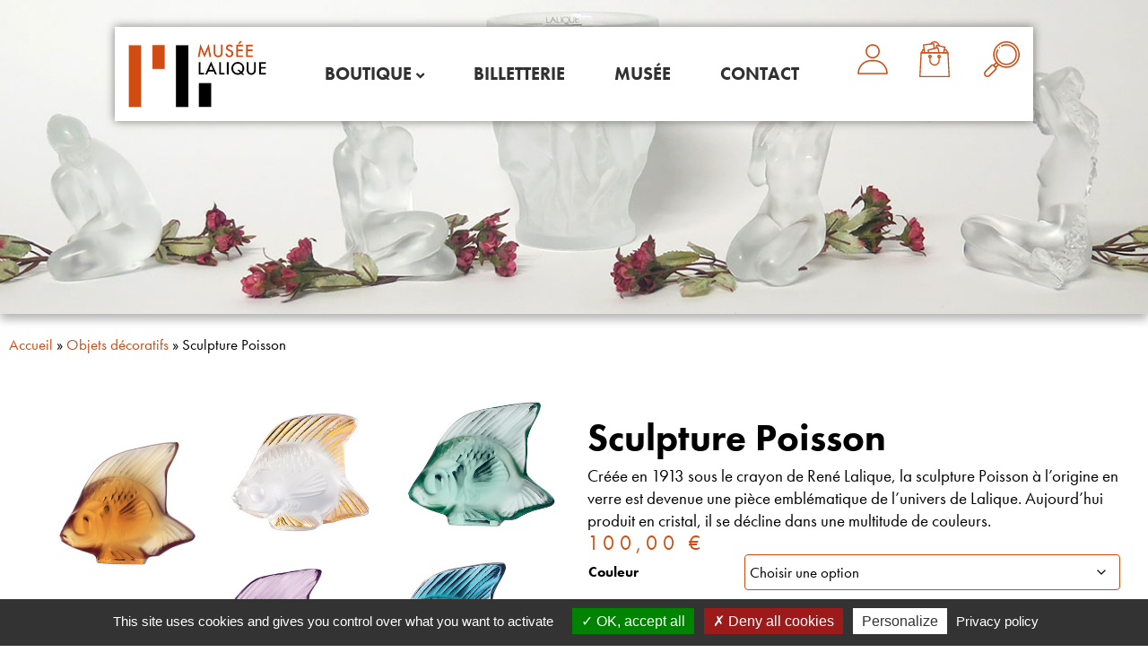

--- FILE ---
content_type: text/html; charset=UTF-8
request_url: https://boutique.musee-lalique.com/produit/sculpture-poisson/
body_size: 38899
content:
<!DOCTYPE html>
<html lang="fr-FR">
<head>
	<meta charset="UTF-8">
	<meta name="viewport" content="width=device-width, initial-scale=1.0, viewport-fit=cover" />			<title>
			Sculpture Poisson - Boutique Musée Lalique		</title>
		<script type="text/javascript">
/* <![CDATA[ */
var theplus_ajax_url = "https://boutique.musee-lalique.com/wp-admin/admin-ajax.php";
		var theplus_ajax_post_url = "https://boutique.musee-lalique.com/wp-admin/admin-post.php";
		var theplus_nonce = "bf9f551292";
/* ]]> */
</script>
<meta name='robots' content='index, follow, max-image-preview:large, max-snippet:-1, max-video-preview:-1' />

	<!-- This site is optimized with the Yoast SEO plugin v26.5 - https://yoast.com/wordpress/plugins/seo/ -->
	<link rel="canonical" href="https://boutique.musee-lalique.com/produit/sculpture-poisson/" />
	<meta property="og:locale" content="fr_FR" />
	<meta property="og:type" content="article" />
	<meta property="og:title" content="Sculpture Poisson - Boutique Musée Lalique" />
	<meta property="og:description" content="Créée en 1913 sous le crayon de René Lalique, la sculpture Poisson à l&#039;origine en verre est devenue une pièce emblématique de l&#039;univers de Lalique. Aujourd&#039;hui produit en cristal, il se décline dans une multitude de couleurs." />
	<meta property="og:url" content="https://boutique.musee-lalique.com/produit/sculpture-poisson/" />
	<meta property="og:site_name" content="Boutique Musée Lalique" />
	<meta property="article:modified_time" content="2026-01-01T11:38:33+00:00" />
	<meta property="og:image" content="https://boutique.musee-lalique.com/wp-content/uploads/2022/08/2.jpg" />
	<meta property="og:image:width" content="1200" />
	<meta property="og:image:height" content="1200" />
	<meta property="og:image:type" content="image/jpeg" />
	<meta name="twitter:card" content="summary_large_image" />
	<meta name="twitter:label1" content="Durée de lecture estimée" />
	<meta name="twitter:data1" content="1 minute" />
	<script type="application/ld+json" class="yoast-schema-graph">{"@context":"https://schema.org","@graph":[{"@type":"WebPage","@id":"https://boutique.musee-lalique.com/produit/sculpture-poisson/","url":"https://boutique.musee-lalique.com/produit/sculpture-poisson/","name":"Sculpture Poisson - Boutique Musée Lalique","isPartOf":{"@id":"https://boutique.musee-lalique.com/#website"},"primaryImageOfPage":{"@id":"https://boutique.musee-lalique.com/produit/sculpture-poisson/#primaryimage"},"image":{"@id":"https://boutique.musee-lalique.com/produit/sculpture-poisson/#primaryimage"},"thumbnailUrl":"https://boutique.musee-lalique.com/wp-content/uploads/2022/08/2.jpg","datePublished":"2022-08-22T07:47:42+00:00","dateModified":"2026-01-01T11:38:33+00:00","breadcrumb":{"@id":"https://boutique.musee-lalique.com/produit/sculpture-poisson/#breadcrumb"},"inLanguage":"fr-FR","potentialAction":[{"@type":"ReadAction","target":["https://boutique.musee-lalique.com/produit/sculpture-poisson/"]}]},{"@type":"ImageObject","inLanguage":"fr-FR","@id":"https://boutique.musee-lalique.com/produit/sculpture-poisson/#primaryimage","url":"https://boutique.musee-lalique.com/wp-content/uploads/2022/08/2.jpg","contentUrl":"https://boutique.musee-lalique.com/wp-content/uploads/2022/08/2.jpg","width":1200,"height":1200},{"@type":"BreadcrumbList","@id":"https://boutique.musee-lalique.com/produit/sculpture-poisson/#breadcrumb","itemListElement":[{"@type":"ListItem","position":1,"name":"Accueil","item":"https://boutique.musee-lalique.com/"},{"@type":"ListItem","position":2,"name":"Objets décoratifs","item":"https://boutique.musee-lalique.com/categorie-produit/objets-decoratifs/"},{"@type":"ListItem","position":3,"name":"Sculpture Poisson"}]},{"@type":"WebSite","@id":"https://boutique.musee-lalique.com/#website","url":"https://boutique.musee-lalique.com/","name":"Boutique Musée Lalique","description":"Just another WordPress site","publisher":{"@id":"https://boutique.musee-lalique.com/#organization"},"potentialAction":[{"@type":"SearchAction","target":{"@type":"EntryPoint","urlTemplate":"https://boutique.musee-lalique.com/?s={search_term_string}"},"query-input":{"@type":"PropertyValueSpecification","valueRequired":true,"valueName":"search_term_string"}}],"inLanguage":"fr-FR"},{"@type":"Organization","@id":"https://boutique.musee-lalique.com/#organization","name":"Boutique Musée Lalique","url":"https://boutique.musee-lalique.com/","logo":{"@type":"ImageObject","inLanguage":"fr-FR","@id":"https://boutique.musee-lalique.com/#/schema/logo/image/","url":"https://boutique.musee-lalique.com/wp-content/uploads/2022/07/logo-lalique-1.jpg","contentUrl":"https://boutique.musee-lalique.com/wp-content/uploads/2022/07/logo-lalique-1.jpg","width":295,"height":152,"caption":"Boutique Musée Lalique"},"image":{"@id":"https://boutique.musee-lalique.com/#/schema/logo/image/"}}]}</script>
	<!-- / Yoast SEO plugin. -->


<link rel='dns-prefetch' href='//cdnjs.cloudflare.com' />
<link rel="alternate" title="oEmbed (JSON)" type="application/json+oembed" href="https://boutique.musee-lalique.com/wp-json/oembed/1.0/embed?url=https%3A%2F%2Fboutique.musee-lalique.com%2Fproduit%2Fsculpture-poisson%2F" />
<link rel="alternate" title="oEmbed (XML)" type="text/xml+oembed" href="https://boutique.musee-lalique.com/wp-json/oembed/1.0/embed?url=https%3A%2F%2Fboutique.musee-lalique.com%2Fproduit%2Fsculpture-poisson%2F&#038;format=xml" />
<link rel="stylesheet" type="text/css" href="https://use.typekit.net/bgt8fbi.css"><style id='wp-img-auto-sizes-contain-inline-css' type='text/css'>
img:is([sizes=auto i],[sizes^="auto," i]){contain-intrinsic-size:3000px 1500px}
/*# sourceURL=wp-img-auto-sizes-contain-inline-css */
</style>
<style id='classic-theme-styles-inline-css' type='text/css'>
/*! This file is auto-generated */
.wp-block-button__link{color:#fff;background-color:#32373c;border-radius:9999px;box-shadow:none;text-decoration:none;padding:calc(.667em + 2px) calc(1.333em + 2px);font-size:1.125em}.wp-block-file__button{background:#32373c;color:#fff;text-decoration:none}
/*# sourceURL=/wp-includes/css/classic-themes.min.css */
</style>
<style id='global-styles-inline-css' type='text/css'>
:root{--wp--preset--aspect-ratio--square: 1;--wp--preset--aspect-ratio--4-3: 4/3;--wp--preset--aspect-ratio--3-4: 3/4;--wp--preset--aspect-ratio--3-2: 3/2;--wp--preset--aspect-ratio--2-3: 2/3;--wp--preset--aspect-ratio--16-9: 16/9;--wp--preset--aspect-ratio--9-16: 9/16;--wp--preset--color--black: #000000;--wp--preset--color--cyan-bluish-gray: #abb8c3;--wp--preset--color--white: #ffffff;--wp--preset--color--pale-pink: #f78da7;--wp--preset--color--vivid-red: #cf2e2e;--wp--preset--color--luminous-vivid-orange: #ff6900;--wp--preset--color--luminous-vivid-amber: #fcb900;--wp--preset--color--light-green-cyan: #7bdcb5;--wp--preset--color--vivid-green-cyan: #00d084;--wp--preset--color--pale-cyan-blue: #8ed1fc;--wp--preset--color--vivid-cyan-blue: #0693e3;--wp--preset--color--vivid-purple: #9b51e0;--wp--preset--gradient--vivid-cyan-blue-to-vivid-purple: linear-gradient(135deg,rgb(6,147,227) 0%,rgb(155,81,224) 100%);--wp--preset--gradient--light-green-cyan-to-vivid-green-cyan: linear-gradient(135deg,rgb(122,220,180) 0%,rgb(0,208,130) 100%);--wp--preset--gradient--luminous-vivid-amber-to-luminous-vivid-orange: linear-gradient(135deg,rgb(252,185,0) 0%,rgb(255,105,0) 100%);--wp--preset--gradient--luminous-vivid-orange-to-vivid-red: linear-gradient(135deg,rgb(255,105,0) 0%,rgb(207,46,46) 100%);--wp--preset--gradient--very-light-gray-to-cyan-bluish-gray: linear-gradient(135deg,rgb(238,238,238) 0%,rgb(169,184,195) 100%);--wp--preset--gradient--cool-to-warm-spectrum: linear-gradient(135deg,rgb(74,234,220) 0%,rgb(151,120,209) 20%,rgb(207,42,186) 40%,rgb(238,44,130) 60%,rgb(251,105,98) 80%,rgb(254,248,76) 100%);--wp--preset--gradient--blush-light-purple: linear-gradient(135deg,rgb(255,206,236) 0%,rgb(152,150,240) 100%);--wp--preset--gradient--blush-bordeaux: linear-gradient(135deg,rgb(254,205,165) 0%,rgb(254,45,45) 50%,rgb(107,0,62) 100%);--wp--preset--gradient--luminous-dusk: linear-gradient(135deg,rgb(255,203,112) 0%,rgb(199,81,192) 50%,rgb(65,88,208) 100%);--wp--preset--gradient--pale-ocean: linear-gradient(135deg,rgb(255,245,203) 0%,rgb(182,227,212) 50%,rgb(51,167,181) 100%);--wp--preset--gradient--electric-grass: linear-gradient(135deg,rgb(202,248,128) 0%,rgb(113,206,126) 100%);--wp--preset--gradient--midnight: linear-gradient(135deg,rgb(2,3,129) 0%,rgb(40,116,252) 100%);--wp--preset--font-size--small: 13px;--wp--preset--font-size--medium: 20px;--wp--preset--font-size--large: 36px;--wp--preset--font-size--x-large: 42px;--wp--preset--spacing--20: 0.44rem;--wp--preset--spacing--30: 0.67rem;--wp--preset--spacing--40: 1rem;--wp--preset--spacing--50: 1.5rem;--wp--preset--spacing--60: 2.25rem;--wp--preset--spacing--70: 3.38rem;--wp--preset--spacing--80: 5.06rem;--wp--preset--shadow--natural: 6px 6px 9px rgba(0, 0, 0, 0.2);--wp--preset--shadow--deep: 12px 12px 50px rgba(0, 0, 0, 0.4);--wp--preset--shadow--sharp: 6px 6px 0px rgba(0, 0, 0, 0.2);--wp--preset--shadow--outlined: 6px 6px 0px -3px rgb(255, 255, 255), 6px 6px rgb(0, 0, 0);--wp--preset--shadow--crisp: 6px 6px 0px rgb(0, 0, 0);}:where(.is-layout-flex){gap: 0.5em;}:where(.is-layout-grid){gap: 0.5em;}body .is-layout-flex{display: flex;}.is-layout-flex{flex-wrap: wrap;align-items: center;}.is-layout-flex > :is(*, div){margin: 0;}body .is-layout-grid{display: grid;}.is-layout-grid > :is(*, div){margin: 0;}:where(.wp-block-columns.is-layout-flex){gap: 2em;}:where(.wp-block-columns.is-layout-grid){gap: 2em;}:where(.wp-block-post-template.is-layout-flex){gap: 1.25em;}:where(.wp-block-post-template.is-layout-grid){gap: 1.25em;}.has-black-color{color: var(--wp--preset--color--black) !important;}.has-cyan-bluish-gray-color{color: var(--wp--preset--color--cyan-bluish-gray) !important;}.has-white-color{color: var(--wp--preset--color--white) !important;}.has-pale-pink-color{color: var(--wp--preset--color--pale-pink) !important;}.has-vivid-red-color{color: var(--wp--preset--color--vivid-red) !important;}.has-luminous-vivid-orange-color{color: var(--wp--preset--color--luminous-vivid-orange) !important;}.has-luminous-vivid-amber-color{color: var(--wp--preset--color--luminous-vivid-amber) !important;}.has-light-green-cyan-color{color: var(--wp--preset--color--light-green-cyan) !important;}.has-vivid-green-cyan-color{color: var(--wp--preset--color--vivid-green-cyan) !important;}.has-pale-cyan-blue-color{color: var(--wp--preset--color--pale-cyan-blue) !important;}.has-vivid-cyan-blue-color{color: var(--wp--preset--color--vivid-cyan-blue) !important;}.has-vivid-purple-color{color: var(--wp--preset--color--vivid-purple) !important;}.has-black-background-color{background-color: var(--wp--preset--color--black) !important;}.has-cyan-bluish-gray-background-color{background-color: var(--wp--preset--color--cyan-bluish-gray) !important;}.has-white-background-color{background-color: var(--wp--preset--color--white) !important;}.has-pale-pink-background-color{background-color: var(--wp--preset--color--pale-pink) !important;}.has-vivid-red-background-color{background-color: var(--wp--preset--color--vivid-red) !important;}.has-luminous-vivid-orange-background-color{background-color: var(--wp--preset--color--luminous-vivid-orange) !important;}.has-luminous-vivid-amber-background-color{background-color: var(--wp--preset--color--luminous-vivid-amber) !important;}.has-light-green-cyan-background-color{background-color: var(--wp--preset--color--light-green-cyan) !important;}.has-vivid-green-cyan-background-color{background-color: var(--wp--preset--color--vivid-green-cyan) !important;}.has-pale-cyan-blue-background-color{background-color: var(--wp--preset--color--pale-cyan-blue) !important;}.has-vivid-cyan-blue-background-color{background-color: var(--wp--preset--color--vivid-cyan-blue) !important;}.has-vivid-purple-background-color{background-color: var(--wp--preset--color--vivid-purple) !important;}.has-black-border-color{border-color: var(--wp--preset--color--black) !important;}.has-cyan-bluish-gray-border-color{border-color: var(--wp--preset--color--cyan-bluish-gray) !important;}.has-white-border-color{border-color: var(--wp--preset--color--white) !important;}.has-pale-pink-border-color{border-color: var(--wp--preset--color--pale-pink) !important;}.has-vivid-red-border-color{border-color: var(--wp--preset--color--vivid-red) !important;}.has-luminous-vivid-orange-border-color{border-color: var(--wp--preset--color--luminous-vivid-orange) !important;}.has-luminous-vivid-amber-border-color{border-color: var(--wp--preset--color--luminous-vivid-amber) !important;}.has-light-green-cyan-border-color{border-color: var(--wp--preset--color--light-green-cyan) !important;}.has-vivid-green-cyan-border-color{border-color: var(--wp--preset--color--vivid-green-cyan) !important;}.has-pale-cyan-blue-border-color{border-color: var(--wp--preset--color--pale-cyan-blue) !important;}.has-vivid-cyan-blue-border-color{border-color: var(--wp--preset--color--vivid-cyan-blue) !important;}.has-vivid-purple-border-color{border-color: var(--wp--preset--color--vivid-purple) !important;}.has-vivid-cyan-blue-to-vivid-purple-gradient-background{background: var(--wp--preset--gradient--vivid-cyan-blue-to-vivid-purple) !important;}.has-light-green-cyan-to-vivid-green-cyan-gradient-background{background: var(--wp--preset--gradient--light-green-cyan-to-vivid-green-cyan) !important;}.has-luminous-vivid-amber-to-luminous-vivid-orange-gradient-background{background: var(--wp--preset--gradient--luminous-vivid-amber-to-luminous-vivid-orange) !important;}.has-luminous-vivid-orange-to-vivid-red-gradient-background{background: var(--wp--preset--gradient--luminous-vivid-orange-to-vivid-red) !important;}.has-very-light-gray-to-cyan-bluish-gray-gradient-background{background: var(--wp--preset--gradient--very-light-gray-to-cyan-bluish-gray) !important;}.has-cool-to-warm-spectrum-gradient-background{background: var(--wp--preset--gradient--cool-to-warm-spectrum) !important;}.has-blush-light-purple-gradient-background{background: var(--wp--preset--gradient--blush-light-purple) !important;}.has-blush-bordeaux-gradient-background{background: var(--wp--preset--gradient--blush-bordeaux) !important;}.has-luminous-dusk-gradient-background{background: var(--wp--preset--gradient--luminous-dusk) !important;}.has-pale-ocean-gradient-background{background: var(--wp--preset--gradient--pale-ocean) !important;}.has-electric-grass-gradient-background{background: var(--wp--preset--gradient--electric-grass) !important;}.has-midnight-gradient-background{background: var(--wp--preset--gradient--midnight) !important;}.has-small-font-size{font-size: var(--wp--preset--font-size--small) !important;}.has-medium-font-size{font-size: var(--wp--preset--font-size--medium) !important;}.has-large-font-size{font-size: var(--wp--preset--font-size--large) !important;}.has-x-large-font-size{font-size: var(--wp--preset--font-size--x-large) !important;}
:where(.wp-block-post-template.is-layout-flex){gap: 1.25em;}:where(.wp-block-post-template.is-layout-grid){gap: 1.25em;}
:where(.wp-block-term-template.is-layout-flex){gap: 1.25em;}:where(.wp-block-term-template.is-layout-grid){gap: 1.25em;}
:where(.wp-block-columns.is-layout-flex){gap: 2em;}:where(.wp-block-columns.is-layout-grid){gap: 2em;}
:root :where(.wp-block-pullquote){font-size: 1.5em;line-height: 1.6;}
/*# sourceURL=global-styles-inline-css */
</style>
<link rel='stylesheet' id='woocommerce-layout-css' href='https://boutique.musee-lalique.com/wp-content/plugins/woocommerce/assets/css/woocommerce-layout.css?ver=10.4.3' type='text/css' media='all' />
<link rel='stylesheet' id='woocommerce-smallscreen-css' href='https://boutique.musee-lalique.com/wp-content/plugins/woocommerce/assets/css/woocommerce-smallscreen.css?ver=10.4.3' type='text/css' media='only screen and (max-width: 768px)' />
<link rel='stylesheet' id='woocommerce-general-css' href='https://boutique.musee-lalique.com/wp-content/plugins/woocommerce/assets/css/woocommerce.css?ver=10.4.3' type='text/css' media='all' />
<style id='woocommerce-inline-inline-css' type='text/css'>
.woocommerce form .form-row .required { visibility: visible; }
/*# sourceURL=woocommerce-inline-inline-css */
</style>
<link rel='stylesheet' id='theplus-front-css-css' href='//boutique.musee-lalique.com/wp-content/uploads/theplus-addons/theplus-post-1549.min.css?ver=1769709491' type='text/css' media='all' />
<link rel='stylesheet' id='styles-theme-css' href='https://boutique.musee-lalique.com/wp-content/themes/wordpress-elementor/style.css?ver=6.9' type='text/css' media='all' />
<link rel='stylesheet' id='icomoon-theme-css' href='https://boutique.musee-lalique.com/wp-content/themes/wordpress-elementor/assets/icomoon/style.css?ver=6.9' type='text/css' media='all' />
<link rel='stylesheet' id='elementor-frontend-css' href='https://boutique.musee-lalique.com/wp-content/plugins/elementor/assets/css/frontend.min.css?ver=3.33.4' type='text/css' media='all' />
<style id='elementor-frontend-inline-css' type='text/css'>
.elementor-kit-7{--e-global-color-primary:#000000;--e-global-color-secondary:#D14C13;--e-global-color-text:#121212;--e-global-color-accent:#D14C13;--e-global-typography-primary-font-family:"futura-pt";--e-global-typography-primary-font-weight:600;--e-global-typography-secondary-font-family:"futura-pt";--e-global-typography-secondary-font-weight:400;--e-global-typography-text-font-family:"futura-pt";--e-global-typography-text-font-weight:400;--e-global-typography-accent-font-family:"futura-pt";--e-global-typography-accent-font-weight:400;font-family:"futura-pt", Sans-serif;font-size:20px;font-weight:600;}.elementor-kit-7 button,.elementor-kit-7 input[type="button"],.elementor-kit-7 input[type="submit"],.elementor-kit-7 .elementor-button{background-color:var( --e-global-color-secondary );color:#FFFFFF;}.elementor-kit-7 e-page-transition{background-color:#FFBC7D;}.elementor-kit-7 a{color:var( --e-global-color-secondary );}.elementor-kit-7 a:hover{color:var( --e-global-color-secondary );}.elementor-section.elementor-section-boxed > .elementor-container{max-width:1260px;}.e-con{--container-max-width:1260px;}.elementor-widget:not(:last-child){--kit-widget-spacing:20px;}.elementor-element{--widgets-spacing:20px 20px;--widgets-spacing-row:20px;--widgets-spacing-column:20px;}{}h1.entry-title{display:var(--page-title-display);}@media(max-width:1024px){.elementor-section.elementor-section-boxed > .elementor-container{max-width:1024px;}.e-con{--container-max-width:1024px;}}@media(max-width:767px){.elementor-section.elementor-section-boxed > .elementor-container{max-width:767px;}.e-con{--container-max-width:767px;}}
.elementor-widget-text-editor{font-family:var( --e-global-typography-text-font-family ), Sans-serif;font-weight:var( --e-global-typography-text-font-weight );color:var( --e-global-color-text );}.elementor-widget-text-editor.elementor-drop-cap-view-stacked .elementor-drop-cap{background-color:var( --e-global-color-primary );}.elementor-widget-text-editor.elementor-drop-cap-view-framed .elementor-drop-cap, .elementor-widget-text-editor.elementor-drop-cap-view-default .elementor-drop-cap{color:var( --e-global-color-primary );border-color:var( --e-global-color-primary );}
.elementor-10 .elementor-element.elementor-element-92bf434 > .elementor-container{max-width:1024px;min-height:0px;}.elementor-10 .elementor-element.elementor-element-92bf434{margin-top:0px;margin-bottom:-145px;z-index:10;}.elementor-10 .elementor-element.elementor-element-c00d20a > .elementor-element-populated{margin:0px 0px 0px 0px;--e-column-margin-right:0px;--e-column-margin-left:0px;padding:0px 0px 0px 0px;}.elementor-10 .elementor-element.elementor-element-47742e9:not(.elementor-motion-effects-element-type-background), .elementor-10 .elementor-element.elementor-element-47742e9 > .elementor-motion-effects-container > .elementor-motion-effects-layer{background-color:#FFFFFF;}.elementor-10 .elementor-element.elementor-element-47742e9{box-shadow:0px 0px 10px 0px rgba(0,0,0,0.5);transition:background 0.3s, border 0.3s, border-radius 0.3s, box-shadow 0.3s;margin-top:30px;margin-bottom:0px;}.elementor-10 .elementor-element.elementor-element-47742e9 > .elementor-background-overlay{transition:background 0.3s, border-radius 0.3s, opacity 0.3s;}.elementor-widget-theme-site-logo .widget-image-caption{color:var( --e-global-color-text );font-family:var( --e-global-typography-text-font-family ), Sans-serif;font-weight:var( --e-global-typography-text-font-weight );}.elementor-bc-flex-widget .elementor-10 .elementor-element.elementor-element-2975ff6.elementor-column .elementor-widget-wrap{align-items:center;}.elementor-10 .elementor-element.elementor-element-2975ff6.elementor-column.elementor-element[data-element_type="column"] > .elementor-widget-wrap.elementor-element-populated{align-content:center;align-items:center;}.elementor-10 .elementor-element.elementor-element-cd99c48 .plus-mobile-nav-toggle.mobile-toggle{justify-content:flex-end;}.elementor-10 .elementor-element.elementor-element-cd99c48 .plus-mobile-menu-content .nav li a{text-align:flex-start;}.elementor-10 .elementor-element.elementor-element-cd99c48 .plus-navigation-menu .navbar-nav>li{padding:5px 15px 5px 15px;}.elementor-10 .elementor-element.elementor-element-cd99c48 > div .plus-navigation-wrap .plus-navigation-menu .navbar-nav>li>a, .elementor-10 .elementor-element.elementor-element-cd99c48 > .plus-navigation-wrap .plus-navigation-menu .navbar-nav>li>a{padding:10px 10px 10px 10px !important;text-transform:uppercase;}.elementor-10 .elementor-element.elementor-element-cd99c48 .plus-navigation-wrap .plus-navigation-inner.main-menu-indicator-style-2 .plus-navigation-menu .navbar-nav > li.dropdown > a:before{right:calc(10px + 3px);}[dir="rtl"] .elementor-10 .elementor-element.elementor-element-cd99c48 .plus-navigation-wrap .plus-navigation-inner.main-menu-indicator-style-2 .plus-navigation-menu .navbar-nav > li.dropdown > a:before{left:calc(10px + 3px);right:auto;}.elementor-10 .elementor-element.elementor-element-cd99c48 .plus-navigation-wrap .plus-navigation-inner.main-menu-indicator-style-1 .plus-navigation-menu.menu-vertical-side .navbar-nav>li.dropdown>a:after{right:calc(10px + 3px);}[dir="rtl"] .elementor-10 .elementor-element.elementor-element-cd99c48 .plus-navigation-wrap .plus-navigation-inner.main-menu-indicator-style-1 .plus-navigation-menu.menu-vertical-side .navbar-nav>li.dropdown>a:after{left:calc(10px + 3px);right:auto;}.elementor-10 .elementor-element.elementor-element-cd99c48 .plus-navigation-wrap .plus-navigation-inner.main-menu-indicator-style-1 .plus-navigation-menu .navbar-nav > li.dropdown > a:after{font-size:15px;color:#313131;}.elementor-10 .elementor-element.elementor-element-cd99c48 .plus-navigation-wrap .plus-navigation-inner .navbar-nav>li.menu-item.menu-item-has-children:hover a:before{content:"";}.elementor-10 .elementor-element.elementor-element-cd99c48 .plus-navigation-menu .navbar-nav>li>a{color:#313131;}.elementor-10 .elementor-element.elementor-element-cd99c48 .plus-navigation-menu .navbar-nav>li>a>.plus-nav-icon-menu{color:#313131;font-size:15px;}.elementor-10 .elementor-element.elementor-element-cd99c48 .plus-navigation-menu .navbar-nav>li>a>.plus-nav-icon-menu.icon-img{max-width:15px;}.elementor-10 .elementor-element.elementor-element-cd99c48 .plus-navigation-menu .navbar-nav > li:hover > a{color:var( --e-global-color-secondary );}.elementor-10 .elementor-element.elementor-element-cd99c48 .plus-navigation-menu .navbar-nav > li:hover > a >.plus-nav-icon-menu{color:var( --e-global-color-secondary );}.elementor-10 .elementor-element.elementor-element-cd99c48 .plus-navigation-wrap .plus-navigation-inner.main-menu-indicator-style-1 .plus-navigation-menu .navbar-nav > li.dropdown:hover > a:after{color:#313131;}.elementor-10 .elementor-element.elementor-element-cd99c48 .plus-navigation-menu .navbar-nav > li.active > a,.elementor-10 .elementor-element.elementor-element-cd99c48 .plus-navigation-menu .navbar-nav > li:focus > a,.elementor-10 .elementor-element.elementor-element-cd99c48 .plus-navigation-menu .navbar-nav > li.current_page_item > a{color:var( --e-global-color-secondary );}.elementor-10 .elementor-element.elementor-element-cd99c48 .plus-navigation-menu .navbar-nav > li.active > a >.plus-nav-icon-menu,.elementor-10 .elementor-element.elementor-element-cd99c48 .plus-navigation-menu .navbar-nav > li:focus > a>.plus-nav-icon-menu,.elementor-10 .elementor-element.elementor-element-cd99c48 .plus-navigation-menu .navbar-nav > li.current_page_item > a>.plus-nav-icon-menu{color:var( --e-global-color-secondary );}.elementor-10 .elementor-element.elementor-element-cd99c48 .plus-navigation-wrap .plus-navigation-inner.main-menu-indicator-style-1 .plus-navigation-menu .navbar-nav > li.dropdown.active > a:after,.elementor-10 .elementor-element.elementor-element-cd99c48 .plus-navigation-wrap .plus-navigation-inner.main-menu-indicator-style-1 .plus-navigation-menu .navbar-nav > li.dropdown:focus > a:after,.elementor-10 .elementor-element.elementor-element-cd99c48 .plus-navigation-wrap .plus-navigation-inner.main-menu-indicator-style-1 .plus-navigation-menu .navbar-nav > li.dropdown.current_page_item > a:after{color:#313131;}.elementor-10 .elementor-element.elementor-element-cd99c48 .plus-navigation-menu .nav li.dropdown .dropdown-menu{padding:0px 0px 0px 0px !important;}.elementor-10 .elementor-element.elementor-element-cd99c48 .plus-navigation-menu .nav li.dropdown .dropdown-menu .dropdown-menu{left:calc(100% + 0px);}[dir="rtl"] .elementor-10 .elementor-element.elementor-element-cd99c48 .plus-navigation-menu .nav li.dropdown .dropdown-menu .dropdown-menu{right:calc(100% + 0px);}.elementor-10 .elementor-element.elementor-element-cd99c48 .plus-navigation-menu:not(.menu-vertical) .nav li.dropdown:not(.plus-fw) .dropdown-menu > li,.elementor-10 .elementor-element.elementor-element-cd99c48 .plus-navigation-menu.menu-vertical .nav li.dropdown:not(.plus-fw) .dropdown-menu > li a{padding:10px 15px 10px 15px  !important;}.elementor-10 .elementor-element.elementor-element-cd99c48 .plus-navigation-menu .nav li.dropdown .dropdown-menu > li > a{color:#313131;}.elementor-10 .elementor-element.elementor-element-cd99c48 .plus-navigation-menu .nav li.dropdown .dropdown-menu > li > a >.plus-nav-icon-menu{color:#313131;font-size:15px;}.elementor-10 .elementor-element.elementor-element-cd99c48 .plus-navigation-menu .nav li.dropdown .dropdown-menu > li > a >.plus-nav-icon-menu.icon-img{max-width:15px;}.elementor-10 .elementor-element.elementor-element-cd99c48 .plus-navigation-menu .nav li.dropdown .dropdown-menu > li:hover > a{color:#ff5a6e;}.elementor-10 .elementor-element.elementor-element-cd99c48 .plus-navigation-menu .nav li.dropdown .dropdown-menu > li:hover > a >.plus-nav-icon-menu{color:#ff5a6e;}.elementor-10 .elementor-element.elementor-element-cd99c48 .plus-navigation-menu .navbar-nav li.dropdown .dropdown-menu > li.active > a,.elementor-10 .elementor-element.elementor-element-cd99c48 .plus-navigation-menu .navbar-nav li.dropdown .dropdown-menu > li:focus > a,.elementor-10 .elementor-element.elementor-element-cd99c48 .plus-navigation-menu .navbar-nav li.dropdown .dropdown-menu > li.current_page_item > a{color:#ff5a6e;}.elementor-10 .elementor-element.elementor-element-cd99c48 .plus-navigation-menu .navbar-nav li.dropdown .dropdown-menu > li.active > a>.plus-nav-icon-menu,.elementor-10 .elementor-element.elementor-element-cd99c48 .plus-navigation-menu .navbar-nav li.dropdown .dropdown-menu > li:focus > a>.plus-nav-icon-menu,.elementor-10 .elementor-element.elementor-element-cd99c48 .plus-navigation-menu .navbar-nav li.dropdown .dropdown-menu > li.current_page_item > a>.plus-nav-icon-menu{color:#ff5a6e;}.elementor-10 .elementor-element.elementor-element-cd99c48 .plus-navigation-menu .nav>li{vertical-align:middle;}.elementor-10 .elementor-element.elementor-element-cd99c48 .mobile-plus-toggle-menu ul.toggle-lines li.toggle-line,
					.elementor-10 .elementor-element.elementor-element-cd99c48 .mobile-plus-toggle-menu.toggle-style-2 .mobile-plus-toggle-menu-st2,
					.elementor-10 .elementor-element.elementor-element-cd99c48 .mobile-plus-toggle-menu.toggle-style-2 .mobile-plus-toggle-menu-st2::before,
					.elementor-10 .elementor-element.elementor-element-cd99c48 .mobile-plus-toggle-menu.toggle-style-2 .mobile-plus-toggle-menu-st2::after,
					.elementor-10 .elementor-element.elementor-element-cd99c48 .mobile-plus-toggle-menu.toggle-style-3 .mobile-plus-toggle-menu-st3,
					.elementor-10 .elementor-element.elementor-element-cd99c48 .mobile-plus-toggle-menu.toggle-style-3 .mobile-plus-toggle-menu-st3::before,
					.elementor-10 .elementor-element.elementor-element-cd99c48 .mobile-plus-toggle-menu.toggle-style-3 .mobile-plus-toggle-menu-st3::after,
					.elementor-10 .elementor-element.elementor-element-cd99c48 .mobile-plus-toggle-menu.toggle-style-4 span{background:var( --e-global-color-secondary );}.elementor-10 .elementor-element.elementor-element-cd99c48 .mobile-plus-toggle-menu.toggle-style-5.clin.plus-collapsed i{color:var( --e-global-color-secondary );}.elementor-10 .elementor-element.elementor-element-cd99c48 .mobile-plus-toggle-menu.toggle-style-5.clin.plus-collapsed svg{fill:var( --e-global-color-secondary );}.elementor-10 .elementor-element.elementor-element-cd99c48 .mobile-plus-toggle-menu:not(.plus-collapsed) ul.toggle-lines li.toggle-line,
					.elementor-10 .elementor-element.elementor-element-cd99c48 .mobile-plus-toggle-menu.toggle-style-2 .mobile-plus-toggle-menu-st2-h,
					.elementor-10 .elementor-element.elementor-element-cd99c48 .mobile-plus-toggle-menu.toggle-style-2 .mobile-plus-toggle-menu-st2-h::before,
					.elementor-10 .elementor-element.elementor-element-cd99c48 .mobile-plus-toggle-menu.toggle-style-2 .mobile-plus-toggle-menu-st2-h::after,
					.elementor-10 .elementor-element.elementor-element-cd99c48 .mobile-plus-toggle-menu:not(.plus-collapsed).toggle-style-3 .mobile-plus-toggle-menu-st3:before,
					.elementor-10 .elementor-element.elementor-element-cd99c48 .mobile-plus-toggle-menu:not(.plus-collapsed).toggle-style-3 .mobile-plus-toggle-menu-st3:after,
					.elementor-10 .elementor-element.elementor-element-cd99c48 .mobile-plus-toggle-menu.toggle-style-4:not(.plus-collapsed) span:nth-last-child(3),
					.elementor-10 .elementor-element.elementor-element-cd99c48 .mobile-plus-toggle-menu.toggle-style-4:not(.plus-collapsed) span:nth-last-child(1){background:var( --e-global-color-secondary );}.elementor-10 .elementor-element.elementor-element-cd99c48 .mobile-plus-toggle-menu.toggle-style-5.clin i{color:var( --e-global-color-secondary );}.elementor-10 .elementor-element.elementor-element-cd99c48 .mobile-plus-toggle-menu.toggle-style-5.clin svg{fill:var( --e-global-color-secondary );}.elementor-10 .elementor-element.elementor-element-cd99c48 .plus-mobile-menu .navbar-nav>li>a{padding:10px 10px 10px 10px !important;}.elementor-10 .elementor-element.elementor-element-cd99c48 .plus-mobile-menu .navbar-nav>li>a,
					.elementor-10 .elementor-element.elementor-element-cd99c48 .plus-mobile-menu .navbar-nav>li.plus-dropdown-container.plus-fw>a.dropdown-toggle{color:#313131;}.elementor-10 .elementor-element.elementor-element-cd99c48 .plus-mobile-menu .navbar-nav>li>a>.plus-nav-icon-menu{color:#313131;font-size:15px;}.elementor-10 .elementor-element.elementor-element-cd99c48 .plus-mobile-menu .navbar-nav>li>a>.plus-nav-icon-menu.icon-img{max-width:15px;}.elementor-10 .elementor-element.elementor-element-cd99c48 .plus-navigation-wrap .plus-mobile-menu .navbar-nav > li.dropdown > a:after{color:#313131;}.elementor-10 .elementor-element.elementor-element-cd99c48 .plus-navigation-wrap .plus-mobile-menu .navbar-nav > li.active > a,.elementor-10 .elementor-element.elementor-element-cd99c48 .plus-navigation-wrap .plus-mobile-menu .navbar-nav > li:focus > a,.elementor-10 .elementor-element.elementor-element-cd99c48 .plus-mobile-menu .navbar-nav > li.current_page_item > a,
					.elementor-10 .elementor-element.elementor-element-cd99c48 .plus-mobile-menu .plus-mobile-menu-content .navbar-nav>li.plus-fw.open>a,
					.elementor-10 .elementor-element.elementor-element-cd99c48 .plus-mobile-menu .navbar-nav>li.open>a,
					.elementor-10 .elementor-element.elementor-element-cd99c48 .plus-mobile-menu .navbar-nav>li.plus-dropdown-container.plus-fw.open>a{color:#ff5a6e;}.elementor-10 .elementor-element.elementor-element-cd99c48 .plus-navigation-wrap .plus-mobile-menu .navbar-nav > li.active > a>.plus-nav-icon-menu,.elementor-10 .elementor-element.elementor-element-cd99c48 .plus-navigation-wrap .plus-mobile-menu .navbar-nav > li:focus > a>.plus-nav-icon-menu,.elementor-10 .elementor-element.elementor-element-cd99c48 .plus-mobile-menu .navbar-nav > li.current_page_item > a>.plus-nav-icon-menu{color:#ff5a6e;}.elementor-10 .elementor-element.elementor-element-cd99c48 .plus-navigation-wrap .plus-mobile-menu .navbar-nav > li.dropdown.active > a:after,.elementor-10 .elementor-element.elementor-element-cd99c48 .plus-navigation-wrap .plus-mobile-menu .navbar-nav > li.dropdown:focus > a:after,.elementor-10 .elementor-element.elementor-element-cd99c48 .plus-navigation-wrap .plus-mobile-menu .navbar-nav > li.dropdown.current_page_item > a:after{color:#313131;}.elementor-10 .elementor-element.elementor-element-cd99c48 .plus-mobile-menu .nav li.dropdown .dropdown-menu > li > a{padding:10px 10px 10px 15px !important;color:#313131;}.elementor-10 .elementor-element.elementor-element-cd99c48 .plus-mobile-menu .nav li.dropdown .dropdown-menu > li > a >.plus-nav-icon-menu{color:#313131;font-size:15px;}.elementor-10 .elementor-element.elementor-element-cd99c48 .plus-mobile-menu .nav li.dropdown .dropdown-menu > li > a >.plus-nav-icon-menu.icon-img{max-width:15px;}.elementor-10 .elementor-element.elementor-element-cd99c48 .plus-navigation-wrap .plus-mobile-menu .nav li.dropdown .dropdown-menu > li > a:after{color:#313131;}.elementor-10 .elementor-element.elementor-element-cd99c48 .plus-navigation-wrap .plus-mobile-menu .navbar-nav li.dropdown .dropdown-menu > li.active > a,.elementor-10 .elementor-element.elementor-element-cd99c48 .plus-navigation-wrap .plus-mobile-menu .navbar-nav li.dropdown .dropdown-menu > li:focus > a,.elementor-10 .elementor-element.elementor-element-cd99c48 .plus-navigation-wrap .plus-mobile-menu .navbar-nav li.dropdown .dropdown-menu > li.current_page_item > a{color:#ff5a6e;}.elementor-10 .elementor-element.elementor-element-cd99c48 .plus-navigation-wrap .plus-mobile-menu .navbar-nav li.dropdown .dropdown-menu > li.active > a >.plus-nav-icon-menu,.elementor-10 .elementor-element.elementor-element-cd99c48 .plus-navigation-wrap .plus-mobile-menu .navbar-nav li.dropdown .dropdown-menu > li:focus > a >.plus-nav-icon-menu,.elementor-10 .elementor-element.elementor-element-cd99c48 .plus-navigation-wrap .plus-mobile-menu .navbar-nav li.dropdown .dropdown-menu > li.current_page_item > a >.plus-nav-icon-menu{color:#ff5a6e;}.elementor-10 .elementor-element.elementor-element-cd99c48 .plus-navigation-wrap .plus-mobile-menu .navbar-nav ul.dropdown-menu > li.dropdown-submenu.active > a:after,.elementor-10 .elementor-element.elementor-element-cd99c48 .plus-navigation-wrap .plus-mobile-menu .navbar-nav ul.dropdown-menu > li.dropdown-submenu:focus > a:after,.elementor-10 .elementor-element.elementor-element-cd99c48 .plus-navigation-wrap .plus-mobile-menu .navbar-nav ul.dropdown-menu > li.dropdown-submenu.current_page_item > a:after{color:#313131;}.elementor-10 .elementor-element.elementor-element-cd99c48 .plus-navigation-menu .plus-nav-label-text{right:-12px;top:-5px;}[dir="rtl"] .elementor-10 .elementor-element.elementor-element-cd99c48 .plus-navigation-menu .plus-nav-label-text{left:-12px;right:auto;}.elementor-10 .elementor-element.elementor-element-cd99c48 .plus-navigation-menu .dropdown-menu .plus-nav-label-text{right:-12px;top:-5px;}[dir="rtl"] .elementor-10 .elementor-element.elementor-element-cd99c48 .plus-navigation-menu .dropdown-menu .plus-nav-label-text{left:-12px;right:auto;}.elementor-10 .elementor-element.elementor-element-cd99c48 .plus-mobile-menu .plus-nav-label-text{right:45px;top:50%;}[dir="rtl"] .elementor-10 .elementor-element.elementor-element-cd99c48 .plus-mobile-menu .plus-nav-label-text{left:45px;right:auto;}.elementor-10 .elementor-element.elementor-element-cd99c48 .plus-mobile-menu .dropdown-menu .plus-nav-label-text{right:45px;top:50%;}[dir="rtl"] .elementor-10 .elementor-element.elementor-element-cd99c48 .plus-mobile-menu .dropdown-menu .plus-nav-label-text{left:45px;right:auto;}.elementor-bc-flex-widget .elementor-10 .elementor-element.elementor-element-b4c187f.elementor-column .elementor-widget-wrap{align-items:center;}.elementor-10 .elementor-element.elementor-element-b4c187f.elementor-column.elementor-element[data-element_type="column"] > .elementor-widget-wrap.elementor-element-populated{align-content:center;align-items:center;}.elementor-theme-builder-content-area{height:400px;}.elementor-location-header:before, .elementor-location-footer:before{content:"";display:table;clear:both;}@media(max-width:767px){.elementor-10 .elementor-element.elementor-element-c4a9877{width:50%;}.elementor-10 .elementor-element.elementor-element-2975ff6{width:50%;}.elementor-10 .elementor-element.elementor-element-b4c187f > .elementor-element-populated{padding:0px 0px 0px 0px;}}@media(min-width:768px){.elementor-10 .elementor-element.elementor-element-c4a9877{width:18%;}.elementor-10 .elementor-element.elementor-element-2975ff6{width:61.304%;}.elementor-10 .elementor-element.elementor-element-b4c187f{width:20%;}}@media(max-width:1024px) and (min-width:768px){.elementor-10 .elementor-element.elementor-element-c4a9877{width:18%;}.elementor-10 .elementor-element.elementor-element-2975ff6{width:80%;}}
.elementor-60 .elementor-element.elementor-element-74a30bfc:not(.elementor-motion-effects-element-type-background), .elementor-60 .elementor-element.elementor-element-74a30bfc > .elementor-motion-effects-container > .elementor-motion-effects-layer{background-color:#000000;}.elementor-60 .elementor-element.elementor-element-74a30bfc{border-style:solid;border-width:2px 0px 0px 0px;border-color:var( --e-global-color-secondary );transition:background 0.3s, border 0.3s, border-radius 0.3s, box-shadow 0.3s;padding:70px 0px 70px 0px;}.elementor-60 .elementor-element.elementor-element-74a30bfc, .elementor-60 .elementor-element.elementor-element-74a30bfc > .elementor-background-overlay{border-radius:0px 0px 0px 0px;}.elementor-60 .elementor-element.elementor-element-74a30bfc > .elementor-background-overlay{transition:background 0.3s, border-radius 0.3s, opacity 0.3s;}.elementor-60 .elementor-element.elementor-element-1a486d37 > .elementor-element-populated{transition:background 0.3s, border 0.3s, border-radius 0.3s, box-shadow 0.3s;margin:0px 80px 0px 0px;--e-column-margin-right:80px;--e-column-margin-left:0px;}.elementor-60 .elementor-element.elementor-element-1a486d37 > .elementor-element-populated > .elementor-background-overlay{transition:background 0.3s, border-radius 0.3s, opacity 0.3s;}.elementor-widget-image .widget-image-caption{color:var( --e-global-color-text );font-family:var( --e-global-typography-text-font-family ), Sans-serif;font-weight:var( --e-global-typography-text-font-weight );}.elementor-60 .elementor-element.elementor-element-5f8f653{text-align:left;}.elementor-60 .elementor-element.elementor-element-5f8f653 img{width:80%;}.elementor-60 .elementor-element.elementor-element-5a065f47{--grid-template-columns:repeat(0, auto);text-align:left;padding:20px 0px 0px 0px;--icon-size:15px;--grid-column-gap:9px;--grid-row-gap:0px;}.elementor-60 .elementor-element.elementor-element-5a065f47 .elementor-social-icon{background-color:rgba(255,255,255,0.21);--icon-padding:0.6em;}.elementor-60 .elementor-element.elementor-element-5a065f47 .elementor-social-icon i{color:#ffffff;}.elementor-60 .elementor-element.elementor-element-5a065f47 .elementor-social-icon svg{fill:#ffffff;}.elementor-60 .elementor-element.elementor-element-5a065f47 .elementor-social-icon:hover{background-color:var( --e-global-color-secondary );}.elementor-60 .elementor-element.elementor-element-5a065f47 .elementor-social-icon:hover i{color:#FFFFFF;}.elementor-60 .elementor-element.elementor-element-5a065f47 .elementor-social-icon:hover svg{fill:#FFFFFF;}.elementor-bc-flex-widget .elementor-60 .elementor-element.elementor-element-3d4a9a01.elementor-column .elementor-widget-wrap{align-items:flex-start;}.elementor-60 .elementor-element.elementor-element-3d4a9a01.elementor-column.elementor-element[data-element_type="column"] > .elementor-widget-wrap.elementor-element-populated{align-content:flex-start;align-items:flex-start;}.elementor-60 .elementor-element.elementor-element-43c39be .plus-navigation-menu .navbar-nav>li{padding:5px 5px 5px 5px;}.elementor-60 .elementor-element.elementor-element-43c39be .plus-navigation-menu .navbar-nav>li>a{padding:0px 5px 0px 5px !important;font-family:"futura-pt", Sans-serif;font-weight:500;color:#FFFFFF;}.elementor-60 .elementor-element.elementor-element-43c39be .plus-navigation-wrap .plus-navigation-inner.main-menu-indicator-style-2 .plus-navigation-menu .navbar-nav > li.dropdown > a:before{right:calc(5px + 3px);}.elementor-60 .elementor-element.elementor-element-43c39be .plus-navigation-menu .navbar-nav > li:hover > a{color:var( --e-global-color-secondary );}.elementor-60 .elementor-element.elementor-element-43c39be .plus-navigation-menu .navbar-nav > li.active > a,.elementor-60 .elementor-element.elementor-element-43c39be .plus-navigation-menu .navbar-nav > li:focus > a,.elementor-60 .elementor-element.elementor-element-43c39be .plus-navigation-menu .navbar-nav > li.current_page_item > a{color:var( --e-global-color-secondary );}.elementor-60 .elementor-element.elementor-element-43c39be .plus-navigation-menu .nav li.dropdown .dropdown-menu{padding:0px 0px 0px 0px !important;}.elementor-60 .elementor-element.elementor-element-43c39be .plus-navigation-menu .nav li.dropdown .dropdown-menu .dropdown-menu{left:calc(100% + 0px);}.elementor-60 .elementor-element.elementor-element-43c39be .plus-navigation-menu:not(.menu-vertical) .nav li.dropdown .dropdown-menu > li,.elementor-60 .elementor-element.elementor-element-43c39be .plus-navigation-menu.menu-vertical .nav li.dropdown .dropdown-menu > li a{padding:10px 15px 10px 15px  !important;}.elementor-60 .elementor-element.elementor-element-43c39be .plus-navigation-menu .nav li.dropdown .dropdown-menu > li > a{color:#313131;}.elementor-60 .elementor-element.elementor-element-43c39be .plus-navigation-menu .nav li.dropdown .dropdown-menu > li:hover > a{color:#ff5a6e;}.elementor-60 .elementor-element.elementor-element-43c39be .plus-navigation-menu .navbar-nav li.dropdown .dropdown-menu > li.active > a,.elementor-60 .elementor-element.elementor-element-43c39be .plus-navigation-menu .navbar-nav li.dropdown .dropdown-menu > li:focus > a,.elementor-60 .elementor-element.elementor-element-43c39be .plus-navigation-menu .navbar-nav li.dropdown .dropdown-menu > li.current_page_item > a{color:#ff5a6e;}.elementor-bc-flex-widget .elementor-60 .elementor-element.elementor-element-69ee8fed.elementor-column .elementor-widget-wrap{align-items:flex-start;}.elementor-60 .elementor-element.elementor-element-69ee8fed.elementor-column.elementor-element[data-element_type="column"] > .elementor-widget-wrap.elementor-element-populated{align-content:flex-start;align-items:flex-start;}.elementor-60 .elementor-element.elementor-element-66cc947 .plus-navigation-menu .navbar-nav>li{padding:5px 5px 5px 5px;}.elementor-60 .elementor-element.elementor-element-66cc947 .plus-navigation-menu .navbar-nav>li>a{padding:0px 5px 0px 5px !important;font-family:"futura-pt", Sans-serif;font-weight:500;color:#FFFFFF;}.elementor-60 .elementor-element.elementor-element-66cc947 .plus-navigation-wrap .plus-navigation-inner.main-menu-indicator-style-2 .plus-navigation-menu .navbar-nav > li.dropdown > a:before{right:calc(5px + 3px);}.elementor-60 .elementor-element.elementor-element-66cc947 .plus-navigation-menu .navbar-nav > li:hover > a{color:var( --e-global-color-secondary );}.elementor-60 .elementor-element.elementor-element-66cc947 .plus-navigation-menu .navbar-nav > li.active > a,.elementor-60 .elementor-element.elementor-element-66cc947 .plus-navigation-menu .navbar-nav > li:focus > a,.elementor-60 .elementor-element.elementor-element-66cc947 .plus-navigation-menu .navbar-nav > li.current_page_item > a{color:var( --e-global-color-secondary );}.elementor-60 .elementor-element.elementor-element-66cc947 .plus-navigation-menu .nav li.dropdown .dropdown-menu{padding:0px 0px 0px 0px !important;}.elementor-60 .elementor-element.elementor-element-66cc947 .plus-navigation-menu .nav li.dropdown .dropdown-menu .dropdown-menu{left:calc(100% + 0px);}.elementor-60 .elementor-element.elementor-element-66cc947 .plus-navigation-menu:not(.menu-vertical) .nav li.dropdown .dropdown-menu > li,.elementor-60 .elementor-element.elementor-element-66cc947 .plus-navigation-menu.menu-vertical .nav li.dropdown .dropdown-menu > li a{padding:10px 15px 10px 15px  !important;}.elementor-60 .elementor-element.elementor-element-66cc947 .plus-navigation-menu .nav li.dropdown .dropdown-menu > li > a{color:#313131;}.elementor-60 .elementor-element.elementor-element-66cc947 .plus-navigation-menu .nav li.dropdown .dropdown-menu > li:hover > a{color:#ff5a6e;}.elementor-60 .elementor-element.elementor-element-66cc947 .plus-navigation-menu .navbar-nav li.dropdown .dropdown-menu > li.active > a,.elementor-60 .elementor-element.elementor-element-66cc947 .plus-navigation-menu .navbar-nav li.dropdown .dropdown-menu > li:focus > a,.elementor-60 .elementor-element.elementor-element-66cc947 .plus-navigation-menu .navbar-nav li.dropdown .dropdown-menu > li.current_page_item > a{color:#ff5a6e;}.elementor-bc-flex-widget .elementor-60 .elementor-element.elementor-element-0fcca98.elementor-column .elementor-widget-wrap{align-items:flex-start;}.elementor-60 .elementor-element.elementor-element-0fcca98.elementor-column.elementor-element[data-element_type="column"] > .elementor-widget-wrap.elementor-element-populated{align-content:flex-start;align-items:flex-start;}.elementor-60 .elementor-element.elementor-element-96a6bca .plus-navigation-menu .navbar-nav>li{padding:5px 5px 5px 5px;}.elementor-60 .elementor-element.elementor-element-96a6bca .plus-navigation-menu .navbar-nav>li>a{padding:0px 5px 0px 5px !important;font-family:"futura-pt", Sans-serif;font-weight:500;color:#FFFFFF;}.elementor-60 .elementor-element.elementor-element-96a6bca .plus-navigation-wrap .plus-navigation-inner.main-menu-indicator-style-2 .plus-navigation-menu .navbar-nav > li.dropdown > a:before{right:calc(5px + 3px);}.elementor-60 .elementor-element.elementor-element-96a6bca .plus-navigation-menu .navbar-nav > li:hover > a{color:var( --e-global-color-secondary );}.elementor-60 .elementor-element.elementor-element-96a6bca .plus-navigation-menu .navbar-nav > li.active > a,.elementor-60 .elementor-element.elementor-element-96a6bca .plus-navigation-menu .navbar-nav > li:focus > a,.elementor-60 .elementor-element.elementor-element-96a6bca .plus-navigation-menu .navbar-nav > li.current_page_item > a{color:var( --e-global-color-secondary );}.elementor-60 .elementor-element.elementor-element-96a6bca .plus-navigation-menu .nav li.dropdown .dropdown-menu{padding:0px 0px 0px 0px !important;}.elementor-60 .elementor-element.elementor-element-96a6bca .plus-navigation-menu .nav li.dropdown .dropdown-menu .dropdown-menu{left:calc(100% + 0px);}.elementor-60 .elementor-element.elementor-element-96a6bca .plus-navigation-menu:not(.menu-vertical) .nav li.dropdown .dropdown-menu > li,.elementor-60 .elementor-element.elementor-element-96a6bca .plus-navigation-menu.menu-vertical .nav li.dropdown .dropdown-menu > li a{padding:10px 15px 10px 15px  !important;}.elementor-60 .elementor-element.elementor-element-96a6bca .plus-navigation-menu .nav li.dropdown .dropdown-menu > li > a{color:#313131;}.elementor-60 .elementor-element.elementor-element-96a6bca .plus-navigation-menu .nav li.dropdown .dropdown-menu > li:hover > a{color:#ff5a6e;}.elementor-60 .elementor-element.elementor-element-96a6bca .plus-navigation-menu .navbar-nav li.dropdown .dropdown-menu > li.active > a,.elementor-60 .elementor-element.elementor-element-96a6bca .plus-navigation-menu .navbar-nav li.dropdown .dropdown-menu > li:focus > a,.elementor-60 .elementor-element.elementor-element-96a6bca .plus-navigation-menu .navbar-nav li.dropdown .dropdown-menu > li.current_page_item > a{color:#ff5a6e;}.elementor-theme-builder-content-area{height:400px;}.elementor-location-header:before, .elementor-location-footer:before{content:"";display:table;clear:both;}@media(min-width:768px){.elementor-60 .elementor-element.elementor-element-3d4a9a01{width:22.44%;}.elementor-60 .elementor-element.elementor-element-69ee8fed{width:26.112%;}.elementor-60 .elementor-element.elementor-element-0fcca98{width:26.428%;}}@media(max-width:1024px){.elementor-60 .elementor-element.elementor-element-74a30bfc{padding:50px 20px 50px 20px;}.elementor-60 .elementor-element.elementor-element-1a486d37 > .elementor-element-populated{margin:0% 15% 0% 0%;--e-column-margin-right:15%;--e-column-margin-left:0%;}.elementor-60 .elementor-element.elementor-element-5a065f47{--icon-size:10px;}.elementor-60 .elementor-element.elementor-element-3d4a9a01 > .elementor-element-populated{margin:0px 0px 0px 0px;--e-column-margin-right:0px;--e-column-margin-left:0px;}}@media(max-width:767px){.elementor-60 .elementor-element.elementor-element-74a30bfc{padding:35px 20px 35px 20px;}.elementor-60 .elementor-element.elementor-element-1a486d37 > .elementor-element-populated{margin:0px 0px 50px 0px;--e-column-margin-right:0px;--e-column-margin-left:0px;padding:0px 0px 0px 0px;}.elementor-60 .elementor-element.elementor-element-5f8f653 img{max-width:230px;}.elementor-60 .elementor-element.elementor-element-5a065f47{text-align:left;}.elementor-60 .elementor-element.elementor-element-3d4a9a01{width:50%;}.elementor-60 .elementor-element.elementor-element-3d4a9a01 > .elementor-element-populated{padding:0px 0px 0px 0px;}.elementor-60 .elementor-element.elementor-element-69ee8fed{width:50%;}.elementor-60 .elementor-element.elementor-element-69ee8fed > .elementor-element-populated{padding:0px 0px 0px 0px;}.elementor-60 .elementor-element.elementor-element-0fcca98{width:100%;}.elementor-60 .elementor-element.elementor-element-0fcca98 > .elementor-element-populated{padding:0px 0px 0px 0px;}}@media(max-width:1024px) and (min-width:768px){.elementor-60 .elementor-element.elementor-element-1a486d37{width:35%;}.elementor-60 .elementor-element.elementor-element-3d4a9a01{width:20%;}.elementor-60 .elementor-element.elementor-element-69ee8fed{width:20%;}.elementor-60 .elementor-element.elementor-element-0fcca98{width:20%;}}
.elementor-72 .elementor-element.elementor-element-2d2c3b6{--display:flex;--gap:10px 10px;--row-gap:10px;--column-gap:10px;box-shadow:0px 6px 10px 0px rgba(0, 0, 0, 0.3);--padding-top:0px;--padding-bottom:0px;--padding-left:0px;--padding-right:0px;}.elementor-72 .elementor-element.elementor-element-e95349c .nt-category-banner .nt-category-banner__image{height:360px;}.elementor-72 .elementor-element.elementor-element-e95349c .nt-category-banner .nt-category-banner__image:after{opacity:50%;mix-blend-mode:solid;}.elementor-72 .elementor-element.elementor-element-9913f10{--display:flex;--flex-direction:row;--container-widget-width:calc( ( 1 - var( --container-widget-flex-grow ) ) * 100% );--container-widget-height:100%;--container-widget-flex-grow:1;--container-widget-align-self:stretch;--flex-wrap-mobile:wrap;--align-items:stretch;--gap:10px 10px;--row-gap:10px;--column-gap:10px;--margin-top:1%;--margin-bottom:0%;--margin-left:0%;--margin-right:0%;}.elementor-widget-breadcrumbs{font-family:var( --e-global-typography-secondary-font-family ), Sans-serif;font-weight:var( --e-global-typography-secondary-font-weight );}.elementor-72 .elementor-element.elementor-element-997c6ca{color:var( --e-global-color-primary );}.elementor-72 .elementor-element.elementor-element-997c6ca a{color:var( --e-global-color-secondary );}.elementor-72 .elementor-element.elementor-element-de5c44c{--display:flex;--flex-direction:row;--container-widget-width:calc( ( 1 - var( --container-widget-flex-grow ) ) * 100% );--container-widget-height:100%;--container-widget-flex-grow:1;--container-widget-align-self:stretch;--flex-wrap-mobile:wrap;--align-items:stretch;--gap:20px 20px;--row-gap:20px;--column-gap:20px;--margin-top:0px;--margin-bottom:0px;--margin-left:0px;--margin-right:0px;}.elementor-72 .elementor-element.elementor-element-cf0d766{--display:flex;}.elementor-72 .elementor-element.elementor-element-efdea5a{--display:flex;--padding-top:50px;--padding-bottom:50px;--padding-left:20px;--padding-right:20px;}.elementor-widget-woocommerce-product-title .elementor-heading-title{font-family:var( --e-global-typography-primary-font-family ), Sans-serif;font-weight:var( --e-global-typography-primary-font-weight );color:var( --e-global-color-primary );}.elementor-72 .elementor-element.elementor-element-71742c1 .elementor-heading-title{font-family:"futura-pt", Sans-serif;font-size:2.6rem;text-transform:none;}.elementor-72 .elementor-element.elementor-element-7ef3db3{margin:10px 0px calc(var(--kit-widget-spacing, 0px) + 0px) 0px;text-align:left;}.woocommerce .elementor-72 .elementor-element.elementor-element-7ef3db3 .woocommerce-product-details__short-description{font-family:"futura-pt", Sans-serif;font-size:19px;font-weight:500;line-height:1.7em;}.woocommerce .elementor-widget-woocommerce-product-price .price{color:var( --e-global-color-primary );font-family:var( --e-global-typography-primary-font-family ), Sans-serif;font-weight:var( --e-global-typography-primary-font-weight );}.elementor-72 .elementor-element.elementor-element-ffcac5e{margin:0px 0px calc(var(--kit-widget-spacing, 0px) + 0px) 0px;text-align:left;}.woocommerce .elementor-72 .elementor-element.elementor-element-ffcac5e .price{color:var( --e-global-color-secondary );font-family:"futura-pt", Sans-serif;font-size:23px;font-weight:100;text-transform:none;letter-spacing:5.4px;}.woocommerce .elementor-72 .elementor-element.elementor-element-ffcac5e .price ins{color:#0c0c0c;font-size:23px;font-weight:200;}body:not(.rtl) .elementor-72 .elementor-element.elementor-element-ffcac5e:not(.elementor-product-price-block-yes) del{margin-right:0px;}body.rtl .elementor-72 .elementor-element.elementor-element-ffcac5e:not(.elementor-product-price-block-yes) del{margin-left:0px;}.elementor-72 .elementor-element.elementor-element-ffcac5e.elementor-product-price-block-yes del{margin-bottom:0px;}.elementor-widget-woocommerce-product-add-to-cart .added_to_cart{font-family:var( --e-global-typography-accent-font-family ), Sans-serif;font-weight:var( --e-global-typography-accent-font-weight );}.elementor-72 .elementor-element.elementor-element-59e6d1b .cart button, .elementor-72 .elementor-element.elementor-element-59e6d1b .cart .button{font-family:"futura-pt", Sans-serif;border-style:solid;border-width:1px 1px 1px 1px;border-radius:0px 0px 0px 0px;padding:14px 035px 14px 35px;color:#ffffff;background-color:#FFFFFF;border-color:#000000;transition:all 0.2s;}.elementor-72 .elementor-element.elementor-element-59e6d1b .cart button:hover, .elementor-72 .elementor-element.elementor-element-59e6d1b .cart .button:hover{color:#000000;background-color:rgba(255,255,255,0.05);border-color:#000000;}.elementor-72 .elementor-element.elementor-element-59e6d1b .quantity .qty{font-family:"futura-pt", Sans-serif;border-radius:0px 0px 0px 0px;color:#000000;background-color:rgba(255,255,255,0.08);border-color:#000000;transition:all 0.2s;}.elementor-72 .elementor-element.elementor-element-59e6d1b .quantity .qty:focus{color:#000000;}.woocommerce .elementor-72 .elementor-element.elementor-element-59e6d1b form.cart table.variations tr th, .woocommerce .elementor-72 .elementor-element.elementor-element-59e6d1b form.cart table.variations tr td{padding-top:calc( 0px/2 );padding-bottom:calc( 0px/2 );}.woocommerce .elementor-72 .elementor-element.elementor-element-59e6d1b form.cart table.variations label{font-family:"futura-pt", Sans-serif;font-weight:600;}.woocommerce .elementor-72 .elementor-element.elementor-element-59e6d1b form.cart table.variations td.value select, .woocommerce .elementor-72 .elementor-element.elementor-element-59e6d1b form.cart table.variations td.value:before{background-color:#FFFFFF;border:1px solid #D14C13;border-radius:4px;}.woocommerce .elementor-72 .elementor-element.elementor-element-59e6d1b form.cart table.variations td.value select, .woocommerce div.product.elementor.elementor-72 .elementor-element.elementor-element-59e6d1b form.cart table.variations td.value:before{font-family:"futura-pt", Sans-serif;font-size:17px;font-weight:400;}.elementor-72 .elementor-element.elementor-element-57bc73e{--display:flex;--flex-direction:row;--container-widget-width:calc( ( 1 - var( --container-widget-flex-grow ) ) * 100% );--container-widget-height:100%;--container-widget-flex-grow:1;--container-widget-align-self:stretch;--flex-wrap-mobile:wrap;--align-items:stretch;--gap:10px 10px;--row-gap:10px;--column-gap:10px;}.elementor-72 .elementor-element.elementor-element-7a968ae{--display:flex;}.elementor-widget-divider{--divider-color:var( --e-global-color-secondary );}.elementor-widget-divider .elementor-divider__text{color:var( --e-global-color-secondary );font-family:var( --e-global-typography-secondary-font-family ), Sans-serif;font-weight:var( --e-global-typography-secondary-font-weight );}.elementor-widget-divider.elementor-view-stacked .elementor-icon{background-color:var( --e-global-color-secondary );}.elementor-widget-divider.elementor-view-framed .elementor-icon, .elementor-widget-divider.elementor-view-default .elementor-icon{color:var( --e-global-color-secondary );border-color:var( --e-global-color-secondary );}.elementor-widget-divider.elementor-view-framed .elementor-icon, .elementor-widget-divider.elementor-view-default .elementor-icon svg{fill:var( --e-global-color-secondary );}.elementor-72 .elementor-element.elementor-element-594d91a{--divider-border-style:solid;--divider-color:#000;--divider-border-width:1px;--divider-icon-size:55px;--divider-element-spacing:35px;}.elementor-72 .elementor-element.elementor-element-594d91a .elementor-divider-separator{width:80%;margin:0 auto;margin-center:0;}.elementor-72 .elementor-element.elementor-element-594d91a .elementor-divider{text-align:center;padding-block-start:2px;padding-block-end:2px;}.elementor-72 .elementor-element.elementor-element-73b17fb{--display:flex;--flex-direction:row;--container-widget-width:calc( ( 1 - var( --container-widget-flex-grow ) ) * 100% );--container-widget-height:100%;--container-widget-flex-grow:1;--container-widget-align-self:stretch;--flex-wrap-mobile:wrap;--align-items:stretch;--gap:20px 20px;--row-gap:20px;--column-gap:20px;--margin-top:0%;--margin-bottom:3%;--margin-left:0%;--margin-right:0%;}.elementor-72 .elementor-element.elementor-element-396c2c2{--display:flex;--padding-top:10px;--padding-bottom:10px;--padding-left:10px;--padding-right:10px;}.elementor-widget-heading .elementor-heading-title{font-family:var( --e-global-typography-primary-font-family ), Sans-serif;font-weight:var( --e-global-typography-primary-font-weight );color:var( --e-global-color-primary );}.elementor-72 .elementor-element.elementor-element-8f1f644{text-align:left;}.elementor-widget-woocommerce-products.elementor-wc-products ul.products li.product .woocommerce-loop-product__title{color:var( --e-global-color-primary );}.elementor-widget-woocommerce-products.elementor-wc-products ul.products li.product .woocommerce-loop-category__title{color:var( --e-global-color-primary );}.elementor-widget-woocommerce-products.elementor-wc-products ul.products li.product .woocommerce-loop-product__title, .elementor-widget-woocommerce-products.elementor-wc-products ul.products li.product .woocommerce-loop-category__title{font-family:var( --e-global-typography-primary-font-family ), Sans-serif;font-weight:var( --e-global-typography-primary-font-weight );}.elementor-widget-woocommerce-products.elementor-wc-products ul.products li.product .price{color:var( --e-global-color-primary );font-family:var( --e-global-typography-primary-font-family ), Sans-serif;font-weight:var( --e-global-typography-primary-font-weight );}.elementor-widget-woocommerce-products.elementor-wc-products ul.products li.product .price ins{color:var( --e-global-color-primary );}.elementor-widget-woocommerce-products.elementor-wc-products ul.products li.product .price ins .amount{color:var( --e-global-color-primary );}.elementor-widget-woocommerce-products{--products-title-color:var( --e-global-color-primary );}.elementor-widget-woocommerce-products.products-heading-show .related-products > h2, .elementor-widget-woocommerce-products.products-heading-show .upsells > h2, .elementor-widget-woocommerce-products.products-heading-show .cross-sells > h2{font-family:var( --e-global-typography-primary-font-family ), Sans-serif;font-weight:var( --e-global-typography-primary-font-weight );}.elementor-widget-woocommerce-products.elementor-wc-products ul.products li.product .price del{color:var( --e-global-color-primary );}.elementor-widget-woocommerce-products.elementor-wc-products ul.products li.product .price del .amount{color:var( --e-global-color-primary );}.elementor-widget-woocommerce-products.elementor-wc-products ul.products li.product .price del {font-family:var( --e-global-typography-primary-font-family ), Sans-serif;font-weight:var( --e-global-typography-primary-font-weight );}.elementor-widget-woocommerce-products.elementor-wc-products ul.products li.product .button{font-family:var( --e-global-typography-accent-font-family ), Sans-serif;font-weight:var( --e-global-typography-accent-font-weight );}.elementor-widget-woocommerce-products.elementor-wc-products .added_to_cart{font-family:var( --e-global-typography-accent-font-family ), Sans-serif;font-weight:var( --e-global-typography-accent-font-weight );}.elementor-72 .elementor-element.elementor-element-19b57e0.elementor-wc-products  ul.products{grid-column-gap:20px;grid-row-gap:40px;}.elementor-72 .elementor-element.elementor-element-19b57e0.elementor-wc-products ul.products li.product span.onsale{display:block;}.elementor-72 .elementor-element.elementor-element-2aed737{--display:flex;--padding-top:10px;--padding-bottom:10px;--padding-left:10px;--padding-right:10px;}.elementor-72 .elementor-element.elementor-element-afed193{text-align:left;}.elementor-72 .elementor-element.elementor-element-afed193 .elementor-heading-title{font-family:"futura-pt", Sans-serif;font-size:28px;font-weight:600;}.elementor-widget-text-editor{font-family:var( --e-global-typography-text-font-family ), Sans-serif;font-weight:var( --e-global-typography-text-font-weight );color:var( --e-global-color-text );}.elementor-widget-text-editor.elementor-drop-cap-view-stacked .elementor-drop-cap{background-color:var( --e-global-color-primary );}.elementor-widget-text-editor.elementor-drop-cap-view-framed .elementor-drop-cap, .elementor-widget-text-editor.elementor-drop-cap-view-default .elementor-drop-cap{color:var( --e-global-color-primary );border-color:var( --e-global-color-primary );}@media(max-width:1024px){.elementor-72 .elementor-element.elementor-element-de5c44c{--margin-top:0px;--margin-bottom:0px;--margin-left:0px;--margin-right:0px;}.elementor-72 .elementor-element.elementor-element-cf0d766{--padding-top:30px;--padding-bottom:30px;--padding-left:20px;--padding-right:20px;}.elementor-72 .elementor-element.elementor-element-efdea5a{--padding-top:30px;--padding-bottom:30px;--padding-left:20px;--padding-right:20px;}.elementor-72 .elementor-element.elementor-element-73b17fb{--margin-top:0px;--margin-bottom:0px;--margin-left:0px;--margin-right:0px;--padding-top:0px;--padding-bottom:0px;--padding-left:0px;--padding-right:0px;}.elementor-72 .elementor-element.elementor-element-396c2c2{--padding-top:30px;--padding-bottom:30px;--padding-left:30px;--padding-right:30px;}.elementor-72 .elementor-element.elementor-element-19b57e0.elementor-wc-products  ul.products{grid-column-gap:20px;grid-row-gap:40px;}.elementor-72 .elementor-element.elementor-element-2aed737{--padding-top:30px;--padding-bottom:30px;--padding-left:30px;--padding-right:30px;}}@media(max-width:767px){.elementor-72 .elementor-element.elementor-element-cf0d766{--margin-top:0px;--margin-bottom:0px;--margin-left:0px;--margin-right:0px;--padding-top:0px;--padding-bottom:0px;--padding-left:0px;--padding-right:0px;}.elementor-72 .elementor-element.elementor-element-efdea5a{--padding-top:20px;--padding-bottom:20px;--padding-left:15px;--padding-right:15px;}.elementor-72 .elementor-element.elementor-element-396c2c2{--padding-top:20px;--padding-bottom:20px;--padding-left:20px;--padding-right:20px;}.elementor-72 .elementor-element.elementor-element-19b57e0.elementor-wc-products  ul.products{grid-column-gap:20px;grid-row-gap:40px;}.elementor-72 .elementor-element.elementor-element-2aed737{--padding-top:20px;--padding-bottom:20px;--padding-left:20px;--padding-right:20px;}}
/*# sourceURL=elementor-frontend-inline-css */
</style>
<link rel='stylesheet' id='widget-image-css' href='https://boutique.musee-lalique.com/wp-content/plugins/elementor/assets/css/widget-image.min.css?ver=3.33.4' type='text/css' media='all' />
<link rel='stylesheet' id='widget-social-icons-css' href='https://boutique.musee-lalique.com/wp-content/plugins/elementor/assets/css/widget-social-icons.min.css?ver=3.33.4' type='text/css' media='all' />
<link rel='stylesheet' id='e-apple-webkit-css' href='https://boutique.musee-lalique.com/wp-content/plugins/elementor/assets/css/conditionals/apple-webkit.min.css?ver=3.33.4' type='text/css' media='all' />
<link rel='stylesheet' id='widget-breadcrumbs-css' href='https://boutique.musee-lalique.com/wp-content/plugins/elementor-pro/assets/css/widget-breadcrumbs.min.css?ver=3.33.2' type='text/css' media='all' />
<link rel='stylesheet' id='widget-heading-css' href='https://boutique.musee-lalique.com/wp-content/plugins/elementor/assets/css/widget-heading.min.css?ver=3.33.4' type='text/css' media='all' />
<link rel='stylesheet' id='widget-woocommerce-product-price-css' href='https://boutique.musee-lalique.com/wp-content/plugins/elementor-pro/assets/css/widget-woocommerce-product-price.min.css?ver=3.33.2' type='text/css' media='all' />
<link rel='stylesheet' id='widget-woocommerce-product-add-to-cart-css' href='https://boutique.musee-lalique.com/wp-content/plugins/elementor-pro/assets/css/widget-woocommerce-product-add-to-cart.min.css?ver=3.33.2' type='text/css' media='all' />
<link rel='stylesheet' id='widget-divider-css' href='https://boutique.musee-lalique.com/wp-content/plugins/elementor/assets/css/widget-divider.min.css?ver=3.33.4' type='text/css' media='all' />
<link rel='stylesheet' id='widget-woocommerce-products-css' href='https://boutique.musee-lalique.com/wp-content/plugins/elementor-pro/assets/css/widget-woocommerce-products.min.css?ver=3.33.2' type='text/css' media='all' />
<link rel='stylesheet' id='elementor-icons-css' href='https://boutique.musee-lalique.com/wp-content/plugins/elementor/assets/lib/eicons/css/elementor-icons.min.css?ver=5.44.0' type='text/css' media='all' />
<link rel='stylesheet' id='font-awesome-5-all-css' href='https://boutique.musee-lalique.com/wp-content/plugins/elementor/assets/lib/font-awesome/css/all.min.css?ver=3.33.4' type='text/css' media='all' />
<link rel='stylesheet' id='font-awesome-4-shim-css' href='https://boutique.musee-lalique.com/wp-content/plugins/elementor/assets/lib/font-awesome/css/v4-shims.min.css?ver=3.33.4' type='text/css' media='all' />
<link rel='stylesheet' id='plus-woo-swatches-front-css-css' href='https://boutique.musee-lalique.com/wp-content/plugins/theplus_elementor_addon//assets/css/main/woo-swatches/woo-swatches-front.css?ver=6.4.3' type='text/css' media='all' />
<link rel='stylesheet' id='elementor-icons-shared-0-css' href='https://boutique.musee-lalique.com/wp-content/plugins/elementor/assets/lib/font-awesome/css/fontawesome.min.css?ver=5.15.3' type='text/css' media='all' />
<link rel='stylesheet' id='elementor-icons-fa-brands-css' href='https://boutique.musee-lalique.com/wp-content/plugins/elementor/assets/lib/font-awesome/css/brands.min.css?ver=5.15.3' type='text/css' media='all' />
<script type="text/javascript" src="https://boutique.musee-lalique.com/wp-includes/js/jquery/jquery.min.js?ver=3.7.1" id="jquery-core-js"></script>
<script type="text/javascript" src="https://boutique.musee-lalique.com/wp-includes/js/jquery/jquery-migrate.min.js?ver=3.4.1" id="jquery-migrate-js"></script>
<script type="text/javascript" id="jquery-js-after">
/* <![CDATA[ */
if (typeof (window.wpfReadyList) == "undefined") {
			var v = jQuery.fn.jquery;
			if (v && parseInt(v) >= 3 && window.self === window.top) {
				var readyList=[];
				window.originalReadyMethod = jQuery.fn.ready;
				jQuery.fn.ready = function(){
					if(arguments.length && arguments.length > 0 && typeof arguments[0] === "function") {
						readyList.push({"c": this, "a": arguments});
					}
					return window.originalReadyMethod.apply( this, arguments );
				};
				window.wpfReadyList = readyList;
			}}
//# sourceURL=jquery-js-after
/* ]]> */
</script>
<script type="text/javascript" src="https://boutique.musee-lalique.com/wp-content/plugins/woocommerce/assets/js/jquery-blockui/jquery.blockUI.min.js?ver=2.7.0-wc.10.4.3" id="wc-jquery-blockui-js" defer="defer" data-wp-strategy="defer"></script>
<script type="text/javascript" id="wc-add-to-cart-js-extra">
/* <![CDATA[ */
var wc_add_to_cart_params = {"ajax_url":"/wp-admin/admin-ajax.php","wc_ajax_url":"/?wc-ajax=%%endpoint%%","i18n_view_cart":"Voir le panier","cart_url":"https://boutique.musee-lalique.com/panier/","is_cart":"","cart_redirect_after_add":"no"};
//# sourceURL=wc-add-to-cart-js-extra
/* ]]> */
</script>
<script type="text/javascript" src="https://boutique.musee-lalique.com/wp-content/plugins/woocommerce/assets/js/frontend/add-to-cart.min.js?ver=10.4.3" id="wc-add-to-cart-js" defer="defer" data-wp-strategy="defer"></script>
<script type="text/javascript" id="wc-single-product-js-extra">
/* <![CDATA[ */
var wc_single_product_params = {"i18n_required_rating_text":"Veuillez s\u00e9lectionner une note","i18n_rating_options":["1\u00a0\u00e9toile sur 5","2\u00a0\u00e9toiles sur 5","3\u00a0\u00e9toiles sur 5","4\u00a0\u00e9toiles sur 5","5\u00a0\u00e9toiles sur 5"],"i18n_product_gallery_trigger_text":"Voir la galerie d\u2019images en plein \u00e9cran","review_rating_required":"yes","flexslider":{"rtl":false,"animation":"slide","smoothHeight":true,"directionNav":false,"controlNav":"thumbnails","slideshow":false,"animationSpeed":500,"animationLoop":false,"allowOneSlide":false},"zoom_enabled":"","zoom_options":[],"photoswipe_enabled":"","photoswipe_options":{"shareEl":false,"closeOnScroll":false,"history":false,"hideAnimationDuration":0,"showAnimationDuration":0},"flexslider_enabled":""};
//# sourceURL=wc-single-product-js-extra
/* ]]> */
</script>
<script type="text/javascript" src="https://boutique.musee-lalique.com/wp-content/plugins/woocommerce/assets/js/frontend/single-product.min.js?ver=10.4.3" id="wc-single-product-js" defer="defer" data-wp-strategy="defer"></script>
<script type="text/javascript" src="https://boutique.musee-lalique.com/wp-content/plugins/woocommerce/assets/js/js-cookie/js.cookie.min.js?ver=2.1.4-wc.10.4.3" id="wc-js-cookie-js" defer="defer" data-wp-strategy="defer"></script>
<script type="text/javascript" id="woocommerce-js-extra">
/* <![CDATA[ */
var woocommerce_params = {"ajax_url":"/wp-admin/admin-ajax.php","wc_ajax_url":"/?wc-ajax=%%endpoint%%","i18n_password_show":"Afficher le mot de passe","i18n_password_hide":"Masquer le mot de passe"};
//# sourceURL=woocommerce-js-extra
/* ]]> */
</script>
<script type="text/javascript" src="https://boutique.musee-lalique.com/wp-content/plugins/woocommerce/assets/js/frontend/woocommerce.min.js?ver=10.4.3" id="woocommerce-js" defer="defer" data-wp-strategy="defer"></script>
<script type="text/javascript" src="https://boutique.musee-lalique.com/wp-content/plugins/elementor/assets/lib/font-awesome/js/v4-shims.min.js?ver=3.33.4" id="font-awesome-4-shim-js"></script>
<script type="text/javascript" src="https://boutique.musee-lalique.com/wp-content/plugins/theplus_elementor_addon//assets/js/main/woo-swatches/woo-swatches-front.js?ver=6.4.3" id="plus-woo-swatches-front-js-js"></script>
<link rel="https://api.w.org/" href="https://boutique.musee-lalique.com/wp-json/" /><link rel="alternate" title="JSON" type="application/json" href="https://boutique.musee-lalique.com/wp-json/wp/v2/product/1549" /><link rel="EditURI" type="application/rsd+xml" title="RSD" href="https://boutique.musee-lalique.com/xmlrpc.php?rsd" />
<meta name="generator" content="webp-uploads 2.6.0">
		<style>*:not(.elementor-editor-active) .plus-conditions--hidden {display: none;}</style> 
			<noscript><style>.woocommerce-product-gallery{ opacity: 1 !important; }</style></noscript>
	<meta name="generator" content="Elementor 3.33.4; features: additional_custom_breakpoints; settings: css_print_method-internal, google_font-enabled, font_display-auto">
			<style>
				.e-con.e-parent:nth-of-type(n+4):not(.e-lazyloaded):not(.e-no-lazyload),
				.e-con.e-parent:nth-of-type(n+4):not(.e-lazyloaded):not(.e-no-lazyload) * {
					background-image: none !important;
				}
				@media screen and (max-height: 1024px) {
					.e-con.e-parent:nth-of-type(n+3):not(.e-lazyloaded):not(.e-no-lazyload),
					.e-con.e-parent:nth-of-type(n+3):not(.e-lazyloaded):not(.e-no-lazyload) * {
						background-image: none !important;
					}
				}
				@media screen and (max-height: 640px) {
					.e-con.e-parent:nth-of-type(n+2):not(.e-lazyloaded):not(.e-no-lazyload),
					.e-con.e-parent:nth-of-type(n+2):not(.e-lazyloaded):not(.e-no-lazyload) * {
						background-image: none !important;
					}
				}
			</style>
			<link rel="icon" href="https://boutique.musee-lalique.com/wp-content/uploads/2022/07/favicon-100x100.png" sizes="32x32" />
<link rel="icon" href="https://boutique.musee-lalique.com/wp-content/uploads/2022/07/favicon.png" sizes="192x192" />
<link rel="apple-touch-icon" href="https://boutique.musee-lalique.com/wp-content/uploads/2022/07/favicon.png" />
<meta name="msapplication-TileImage" content="https://boutique.musee-lalique.com/wp-content/uploads/2022/07/favicon.png" />
</head>
<body class="wp-singular product-template-default single single-product postid-1549 wp-custom-logo wp-theme-wordpress-elementor theme-wordpress-elementor woocommerce woocommerce-page woocommerce-no-js elementor-default elementor-template-full-width elementor-kit-7 elementor-page elementor-page-1549 elementor-page-72">
		<header data-elementor-type="header" data-elementor-id="10" class="elementor elementor-10 elementor-location-header" data-elementor-post-type="elementor_library">
					<header class="elementor-section elementor-top-section elementor-element elementor-element-92bf434 elementor-section-height-min-height elementor-section-items-top elementor-section-boxed elementor-section-height-default" data-id="92bf434" data-element_type="section">
						<div class="elementor-container elementor-column-gap-default">
					<div class="elementor-column elementor-col-100 elementor-top-column elementor-element elementor-element-c00d20a" data-id="c00d20a" data-element_type="column">
			<div class="elementor-widget-wrap elementor-element-populated">
						<section class="elementor-section elementor-inner-section elementor-element elementor-element-47742e9 elementor-section-boxed elementor-section-height-default elementor-section-height-default" data-id="47742e9" data-element_type="section" data-settings="{&quot;background_background&quot;:&quot;classic&quot;}">
						<div class="elementor-container elementor-column-gap-default">
					<div class="elementor-column elementor-col-33 elementor-inner-column elementor-element elementor-element-c4a9877" data-id="c4a9877" data-element_type="column">
			<div class="elementor-widget-wrap elementor-element-populated">
						<div class="elementor-element elementor-element-c5d1104 elementor-widget elementor-widget-theme-site-logo elementor-widget-image" data-id="c5d1104" data-element_type="widget" data-widget_type="theme-site-logo.default">
											<a href="https://boutique.musee-lalique.com">
			<img width="295" height="152" src="https://boutique.musee-lalique.com/wp-content/uploads/2022/07/logo-lalique-1.jpg" class="attachment-full size-full wp-image-749" alt="" />				</a>
											</div>
					</div>
		</div>
				<div class="elementor-column elementor-col-33 elementor-inner-column elementor-element elementor-element-2975ff6" data-id="2975ff6" data-element_type="column">
			<div class="elementor-widget-wrap elementor-element-populated">
						<div class="elementor-element elementor-element-cd99c48 elementor-widget elementor-widget-tp-navigation-menu" data-id="cd99c48" data-element_type="widget" data-widget_type="tp-navigation-menu.default">
							<div class="plus-navigation-wrap text-center nav-menu697c73e93ee55cd99c48">
			<div class="plus-navigation-inner menu-hover main-menu-indicator-style-1 sub-menu-indicator-none plus-menu-style-1"  data-menu_transition="style-1" data-mobile-menu-click="yes">
				<div id="theplus-navigation-normal-menu" class="collapse navbar-collapse navbar-ex1-collapse">
				
					<div class="plus-navigation-menu menu-horizontal  ">
						<style id="elementor-post-1951">.elementor-widget-image .widget-image-caption{color:var( --e-global-color-text );font-family:var( --e-global-typography-text-font-family ), Sans-serif;font-weight:var( --e-global-typography-text-font-weight );}.elementor-1951 .elementor-element.elementor-element-f378b87 .widget-image-caption{font-family:"futura-pt", Sans-serif;font-size:20px;font-weight:500;text-transform:none;}.elementor-widget-text-editor{font-family:var( --e-global-typography-text-font-family ), Sans-serif;font-weight:var( --e-global-typography-text-font-weight );color:var( --e-global-color-text );}.elementor-widget-text-editor.elementor-drop-cap-view-stacked .elementor-drop-cap{background-color:var( --e-global-color-primary );}.elementor-widget-text-editor.elementor-drop-cap-view-framed .elementor-drop-cap, .elementor-widget-text-editor.elementor-drop-cap-view-default .elementor-drop-cap{color:var( --e-global-color-primary );border-color:var( --e-global-color-primary );}.elementor-1951 .elementor-element.elementor-element-55f839a{text-align:center;font-family:"futura-pt", Sans-serif;font-size:16px;font-weight:400;}.elementor-1951 .elementor-element.elementor-element-0121b84 .widget-image-caption{font-family:"futura-pt", Sans-serif;font-size:20px;font-weight:400;}.elementor-1951 .elementor-element.elementor-element-259cfb8{text-align:center;font-family:"futura-pt", Sans-serif;font-size:16px;font-weight:400;}.elementor-1951 .elementor-element.elementor-element-d66a884 .widget-image-caption{font-family:"futura-pt", Sans-serif;font-size:20px;font-weight:400;}.elementor-1951 .elementor-element.elementor-element-1cb95a7{text-align:center;font-family:"futura-pt", Sans-serif;font-size:16px;font-weight:400;}.elementor-1951 .elementor-element.elementor-element-8f858c7{padding:0px 0px 0px 0px;}.elementor-1951 .elementor-element.elementor-element-ac7d43e{text-align:center;font-family:"futura-pt", Sans-serif;font-size:16px;font-weight:400;}.elementor-1951 .elementor-element.elementor-element-164ca17 .widget-image-caption{font-family:"futura-pt", Sans-serif;font-size:20px;font-weight:400;}.elementor-1951 .elementor-element.elementor-element-f80d890{text-align:center;font-family:"futura-pt", Sans-serif;font-size:16px;font-weight:400;}.elementor-1951 .elementor-element.elementor-element-17b5b59 .widget-image-caption{font-family:"futura-pt", Sans-serif;font-size:20px;font-weight:400;}.elementor-1951 .elementor-element.elementor-element-1b08716{text-align:center;font-family:"futura-pt", Sans-serif;font-size:16px;font-weight:400;}@media(max-width:767px){.elementor-1951 .elementor-element.elementor-element-daa457b{width:100%;}.elementor-1951 .elementor-element.elementor-element-daa457b > .elementor-element-populated{padding:0px 0px 0px 0px;}.elementor-1951 .elementor-element.elementor-element-55f839a{text-align:left;}.elementor-1951 .elementor-element.elementor-element-bd3a090{width:100%;}.elementor-1951 .elementor-element.elementor-element-bd3a090 > .elementor-element-populated{padding:0px 0px 0px 0px;}.elementor-1951 .elementor-element.elementor-element-259cfb8{text-align:left;}.elementor-1951 .elementor-element.elementor-element-0ce4f4d{width:100%;}.elementor-1951 .elementor-element.elementor-element-0ce4f4d > .elementor-element-populated{padding:0px 0px 0px 0px;}.elementor-1951 .elementor-element.elementor-element-1cb95a7{text-align:left;}.elementor-1951 .elementor-element.elementor-element-03ee22c{width:100%;}.elementor-1951 .elementor-element.elementor-element-03ee22c > .elementor-element-populated{padding:0px 0px 0px 0px;}.elementor-1951 .elementor-element.elementor-element-ac7d43e{text-align:left;}.elementor-1951 .elementor-element.elementor-element-c85a65d{width:100%;}.elementor-1951 .elementor-element.elementor-element-c85a65d > .elementor-element-populated{padding:0px 0px 0px 0px;}.elementor-1951 .elementor-element.elementor-element-f80d890{margin:0px 0px calc(var(--kit-widget-spacing, 0px) + 0px) 0px;padding:0px 0px 0px 0px;text-align:left;}.elementor-1951 .elementor-element.elementor-element-b8f4000{width:100%;}.elementor-1951 .elementor-element.elementor-element-b8f4000 > .elementor-element-populated{padding:0px 0px 0px 0px;}.elementor-1951 .elementor-element.elementor-element-1b08716{margin:0px 0px calc(var(--kit-widget-spacing, 0px) + 0px) 0px;padding:0px 0px 0px 0px;text-align:left;}}/* Start custom CSS for image, class: .elementor-element-17b5b59 */.elementor-1951 .elementor-element.elementor-element-17b5b59 img {
    aspect-ratio: 1.34;
    object-fit: contain;
    background: #D14C13;
}/* End custom CSS */</style><ul id="menu-menu-principal" class="nav navbar-nav yamm menu-hover-none  "><li id="menu-item-1784" class="menu-item menu-item-type-post_type menu-item-object-page menu-item-has-children current_page_parent animate-dropdown menu-item-1784 depth-0 dropdown plus-dropdown-container" ><a title="Boutique" href="https://boutique.musee-lalique.com/boutique/" class="dropdown-toggle" aria-haspopup="true" data-text="Boutique">Boutique</a>
<ul role="menu" class=" dropdown-menu">
	<li id="menu-item-1956" class="menu-item menu-item-type-post_type menu-item-object-plus-mega-menu animate-dropdown menu-item-1956 plus-dropdown-menu-" ><div class="plus-megamenu-content">		<div data-elementor-type="wp-post" data-elementor-id="1951" class="elementor elementor-1951" data-elementor-post-type="plus-mega-menu">
						<section class="elementor-section elementor-top-section elementor-element elementor-element-4fd1063 nt-mega-menu elementor-section-boxed elementor-section-height-default elementor-section-height-default" data-id="4fd1063" data-element_type="section">
						<div class="elementor-container elementor-column-gap-default">
					<div class="elementor-column elementor-col-16 elementor-top-column elementor-element elementor-element-daa457b" data-id="daa457b" data-element_type="column">
			<div class="elementor-widget-wrap elementor-element-populated">
						<div class="elementor-element elementor-element-f378b87 elementor-hidden-mobile elementor-widget elementor-widget-image" data-id="f378b87" data-element_type="widget" data-widget_type="image.default">
												<figure class="wp-caption">
											<a href="https://boutique.musee-lalique.com/categorie-produit/objets-decoratifs/">
							<img width="250" height="186" src="https://boutique.musee-lalique.com/wp-content/uploads/2022/08/objets-decoratifs.jpg" class="attachment-full size-full wp-image-1988" alt="" />								</a>
											<figcaption class="widget-image-caption wp-caption-text"></figcaption>
										</figure>
									</div>
				<div class="elementor-element elementor-element-55f839a elementor-widget elementor-widget-text-editor" data-id="55f839a" data-element_type="widget" data-widget_type="text-editor.default">
									<p><a href="https://boutique.musee-lalique.com/categorie-produit/objets-decoratifs/">Objets décoratifs</a></p>								</div>
					</div>
		</div>
				<div class="elementor-column elementor-col-16 elementor-top-column elementor-element elementor-element-bd3a090" data-id="bd3a090" data-element_type="column">
			<div class="elementor-widget-wrap elementor-element-populated">
						<div class="elementor-element elementor-element-0121b84 elementor-hidden-mobile elementor-widget elementor-widget-image" data-id="0121b84" data-element_type="widget" data-widget_type="image.default">
												<figure class="wp-caption">
											<a href="https://boutique.musee-lalique.com/categorie-produit/parfums-2/">
							<img width="250" height="186" src="https://boutique.musee-lalique.com/wp-content/uploads/2022/08/parfums-1.jpg" class="attachment-full size-full wp-image-1986" alt="" />								</a>
											<figcaption class="widget-image-caption wp-caption-text"></figcaption>
										</figure>
									</div>
				<div class="elementor-element elementor-element-259cfb8 elementor-widget elementor-widget-text-editor" data-id="259cfb8" data-element_type="widget" data-widget_type="text-editor.default">
									<p><a href="https://boutique.musee-lalique.com/categorie-produit/parfums-2/">Parfums</a>/Bougies</p>								</div>
					</div>
		</div>
				<div class="elementor-column elementor-col-16 elementor-top-column elementor-element elementor-element-0ce4f4d" data-id="0ce4f4d" data-element_type="column">
			<div class="elementor-widget-wrap elementor-element-populated">
						<div class="elementor-element elementor-element-d66a884 elementor-hidden-mobile elementor-widget elementor-widget-image" data-id="d66a884" data-element_type="widget" data-widget_type="image.default">
												<figure class="wp-caption">
											<a href="https://boutique.musee-lalique.com/categorie-produit/bijoux/">
							<img loading="lazy" width="250" height="186" src="https://boutique.musee-lalique.com/wp-content/uploads/2022/08/bijoux.jpg" class="attachment-full size-full wp-image-1994" alt="" />								</a>
											<figcaption class="widget-image-caption wp-caption-text"></figcaption>
										</figure>
									</div>
				<div class="elementor-element elementor-element-1cb95a7 elementor-widget elementor-widget-text-editor" data-id="1cb95a7" data-element_type="widget" data-widget_type="text-editor.default">
									<p><a href="https://boutique.musee-lalique.com/categorie-produit/bijoux/">Bijoux</a></p>								</div>
					</div>
		</div>
				<div class="elementor-column elementor-col-16 elementor-top-column elementor-element elementor-element-03ee22c" data-id="03ee22c" data-element_type="column">
			<div class="elementor-widget-wrap elementor-element-populated">
						<div class="elementor-element elementor-element-8f858c7 elementor-hidden-mobile elementor-widget elementor-widget-image" data-id="8f858c7" data-element_type="widget" data-widget_type="image.default">
																<a href="https://boutique.musee-lalique.com/categorie-produit/livres/">
							<img src="https://boutique.musee-lalique.com/wp-content/uploads/elementor/thumbs/librairie-qgb9pvyo53sex83dyblckf33ftffn3h89w9u3hfflw.jpg" title="librairie" alt="librairie" loading="lazy" />								</a>
															</div>
				<div class="elementor-element elementor-element-ac7d43e elementor-widget elementor-widget-text-editor" data-id="ac7d43e" data-element_type="widget" data-widget_type="text-editor.default">
									<p><a href="https://boutique.musee-lalique.com/categorie-produit/livres/">Livres / papeterie</a></p>								</div>
					</div>
		</div>
				<div class="elementor-column elementor-col-16 elementor-top-column elementor-element elementor-element-c85a65d" data-id="c85a65d" data-element_type="column">
			<div class="elementor-widget-wrap elementor-element-populated">
						<div class="elementor-element elementor-element-164ca17 elementor-hidden-mobile elementor-widget elementor-widget-image" data-id="164ca17" data-element_type="widget" data-widget_type="image.default">
												<figure class="wp-caption">
											<a href="https://boutique.musee-lalique.com/categorie-produit/jeux/">
							<img loading="lazy" width="250" height="186" src="https://boutique.musee-lalique.com/wp-content/uploads/2022/08/jeu.jpg" class="attachment-full size-full wp-image-1997" alt="" />								</a>
											<figcaption class="widget-image-caption wp-caption-text"></figcaption>
										</figure>
									</div>
				<div class="elementor-element elementor-element-f80d890 elementor-widget elementor-widget-text-editor" data-id="f80d890" data-element_type="widget" data-widget_type="text-editor.default">
									<p><a href="https://boutique.musee-lalique.com/categorie-produit/jeux/">Jeux</a></p>								</div>
					</div>
		</div>
				<div class="elementor-column elementor-col-16 elementor-top-column elementor-element elementor-element-b8f4000" data-id="b8f4000" data-element_type="column">
			<div class="elementor-widget-wrap elementor-element-populated">
						<div class="elementor-element elementor-element-17b5b59 elementor-hidden-mobile elementor-widget elementor-widget-image" data-id="17b5b59" data-element_type="widget" data-widget_type="image.default">
												<figure class="wp-caption">
											<a href="https://boutique.musee-lalique.com/produit/bon-cadeau/">
							<img loading="lazy" width="2048" height="2048" src="https://boutique.musee-lalique.com/wp-content/uploads/2022/08/picto-bon-cadeau.webp" class="attachment-full size-full wp-image-2962" alt="" srcset="https://boutique.musee-lalique.com/wp-content/uploads/2022/08/picto-bon-cadeau.webp 2048w, https://boutique.musee-lalique.com/wp-content/uploads/2022/08/picto-bon-cadeau-300x300.webp 300w, https://boutique.musee-lalique.com/wp-content/uploads/2022/08/picto-bon-cadeau-1024x1024.webp 1024w, https://boutique.musee-lalique.com/wp-content/uploads/2022/08/picto-bon-cadeau-150x150.webp 150w, https://boutique.musee-lalique.com/wp-content/uploads/2022/08/picto-bon-cadeau-768x768.webp 768w, https://boutique.musee-lalique.com/wp-content/uploads/2022/08/picto-bon-cadeau-1536x1536.webp 1536w, https://boutique.musee-lalique.com/wp-content/uploads/2022/08/picto-bon-cadeau-700x700.webp 700w, https://boutique.musee-lalique.com/wp-content/uploads/2022/08/picto-bon-cadeau-600x600.webp 600w, https://boutique.musee-lalique.com/wp-content/uploads/2022/08/picto-bon-cadeau-100x100.webp 100w" sizes="(max-width: 2048px) 100vw, 2048px" />								</a>
											<figcaption class="widget-image-caption wp-caption-text"></figcaption>
										</figure>
									</div>
				<div class="elementor-element elementor-element-1b08716 elementor-widget elementor-widget-text-editor" data-id="1b08716" data-element_type="widget" data-widget_type="text-editor.default">
									<p><a href="https://boutique.musee-lalique.com/produit/bon-cadeau/">Bons cadeau</a></p>								</div>
					</div>
		</div>
					</div>
		</section>
				</div>
		</div></li>
</ul>
</li>
<li id="menu-item-256" class="menu-item menu-item-type-post_type menu-item-object-page animate-dropdown menu-item-256 plus-dropdown-menu-" ><a title="Billetterie" href="https://boutique.musee-lalique.com/billetterie/" data-text="Billetterie">Billetterie</a></li>
<li id="menu-item-69" class="menu-item menu-item-type-post_type menu-item-object-page animate-dropdown menu-item-69 plus-dropdown-menu-" ><a title="Musée" href="https://boutique.musee-lalique.com/le-musee-lalique/" data-text="Musée">Musée</a></li>
<li id="menu-item-68" class="menu-item menu-item-type-post_type menu-item-object-page animate-dropdown menu-item-68 plus-dropdown-menu-" ><a title="Contact" href="https://boutique.musee-lalique.com/contact/" data-text="Contact">Contact</a></li>
</ul>												
					</div>
					
				</div>
				
									<div class="plus-mobile-nav-toggle navbar-header mobile-toggle">
												<div class="mobile-plus-toggle-menu  plus-collapsed toggle-style-2"  data-target="#plus-mobile-nav-toggle-nav-menu697c73e93ee55cd99c48">
							
								<div class="mobile-plus-toggle-menu-st2"></div><div class="mobile-plus-toggle-menu-st2-h"></div>

													</div>
					</div>
						
					<div id="plus-mobile-nav-toggle-nav-menu697c73e93ee55cd99c48" class="plus-mobile-menu   collapse navbar-collapse navbar-ex1-collapse plus-mobile-menu-content ">
						<div class="plus-mobile-menu"><ul id="menu-menu-principal-1" class="nav navbar-nav"><li class="menu-item menu-item-type-post_type menu-item-object-page menu-item-has-children current_page_parent animate-dropdown menu-item-1784 depth-0 dropdown plus-dropdown-container" ><a title="Boutique" href="https://boutique.musee-lalique.com/boutique/" class="dropdown-toggle" aria-haspopup="true" data-text="Boutique">Boutique</a>
<ul role="menu" class=" dropdown-menu">
	<li class="menu-item menu-item-type-post_type menu-item-object-plus-mega-menu animate-dropdown menu-item-1956 plus-dropdown-menu-" ><div class="plus-megamenu-content">		<div data-elementor-type="wp-post" data-elementor-id="1951" class="elementor elementor-1951" data-elementor-post-type="plus-mega-menu">
						<section class="elementor-section elementor-top-section elementor-element elementor-element-4fd1063 nt-mega-menu elementor-section-boxed elementor-section-height-default elementor-section-height-default" data-id="4fd1063" data-element_type="section">
						<div class="elementor-container elementor-column-gap-default">
					<div class="elementor-column elementor-col-16 elementor-top-column elementor-element elementor-element-daa457b" data-id="daa457b" data-element_type="column">
			<div class="elementor-widget-wrap elementor-element-populated">
						<div class="elementor-element elementor-element-f378b87 elementor-hidden-mobile elementor-widget elementor-widget-image" data-id="f378b87" data-element_type="widget" data-widget_type="image.default">
												<figure class="wp-caption">
											<a href="https://boutique.musee-lalique.com/categorie-produit/objets-decoratifs/">
							<img width="250" height="186" src="https://boutique.musee-lalique.com/wp-content/uploads/2022/08/objets-decoratifs.jpg" class="attachment-full size-full wp-image-1988" alt="" />								</a>
											<figcaption class="widget-image-caption wp-caption-text"></figcaption>
										</figure>
									</div>
				<div class="elementor-element elementor-element-55f839a elementor-widget elementor-widget-text-editor" data-id="55f839a" data-element_type="widget" data-widget_type="text-editor.default">
									<p><a href="https://boutique.musee-lalique.com/categorie-produit/objets-decoratifs/">Objets décoratifs</a></p>								</div>
					</div>
		</div>
				<div class="elementor-column elementor-col-16 elementor-top-column elementor-element elementor-element-bd3a090" data-id="bd3a090" data-element_type="column">
			<div class="elementor-widget-wrap elementor-element-populated">
						<div class="elementor-element elementor-element-0121b84 elementor-hidden-mobile elementor-widget elementor-widget-image" data-id="0121b84" data-element_type="widget" data-widget_type="image.default">
												<figure class="wp-caption">
											<a href="https://boutique.musee-lalique.com/categorie-produit/parfums-2/">
							<img width="250" height="186" src="https://boutique.musee-lalique.com/wp-content/uploads/2022/08/parfums-1.jpg" class="attachment-full size-full wp-image-1986" alt="" />								</a>
											<figcaption class="widget-image-caption wp-caption-text"></figcaption>
										</figure>
									</div>
				<div class="elementor-element elementor-element-259cfb8 elementor-widget elementor-widget-text-editor" data-id="259cfb8" data-element_type="widget" data-widget_type="text-editor.default">
									<p><a href="https://boutique.musee-lalique.com/categorie-produit/parfums-2/">Parfums</a>/Bougies</p>								</div>
					</div>
		</div>
				<div class="elementor-column elementor-col-16 elementor-top-column elementor-element elementor-element-0ce4f4d" data-id="0ce4f4d" data-element_type="column">
			<div class="elementor-widget-wrap elementor-element-populated">
						<div class="elementor-element elementor-element-d66a884 elementor-hidden-mobile elementor-widget elementor-widget-image" data-id="d66a884" data-element_type="widget" data-widget_type="image.default">
												<figure class="wp-caption">
											<a href="https://boutique.musee-lalique.com/categorie-produit/bijoux/">
							<img loading="lazy" width="250" height="186" src="https://boutique.musee-lalique.com/wp-content/uploads/2022/08/bijoux.jpg" class="attachment-full size-full wp-image-1994" alt="" />								</a>
											<figcaption class="widget-image-caption wp-caption-text"></figcaption>
										</figure>
									</div>
				<div class="elementor-element elementor-element-1cb95a7 elementor-widget elementor-widget-text-editor" data-id="1cb95a7" data-element_type="widget" data-widget_type="text-editor.default">
									<p><a href="https://boutique.musee-lalique.com/categorie-produit/bijoux/">Bijoux</a></p>								</div>
					</div>
		</div>
				<div class="elementor-column elementor-col-16 elementor-top-column elementor-element elementor-element-03ee22c" data-id="03ee22c" data-element_type="column">
			<div class="elementor-widget-wrap elementor-element-populated">
						<div class="elementor-element elementor-element-8f858c7 elementor-hidden-mobile elementor-widget elementor-widget-image" data-id="8f858c7" data-element_type="widget" data-widget_type="image.default">
																<a href="https://boutique.musee-lalique.com/categorie-produit/livres/">
							<img src="https://boutique.musee-lalique.com/wp-content/uploads/elementor/thumbs/librairie-qgb9pvyo53sex83dyblckf33ftffn3h89w9u3hfflw.jpg" title="librairie" alt="librairie" loading="lazy" />								</a>
															</div>
				<div class="elementor-element elementor-element-ac7d43e elementor-widget elementor-widget-text-editor" data-id="ac7d43e" data-element_type="widget" data-widget_type="text-editor.default">
									<p><a href="https://boutique.musee-lalique.com/categorie-produit/livres/">Livres / papeterie</a></p>								</div>
					</div>
		</div>
				<div class="elementor-column elementor-col-16 elementor-top-column elementor-element elementor-element-c85a65d" data-id="c85a65d" data-element_type="column">
			<div class="elementor-widget-wrap elementor-element-populated">
						<div class="elementor-element elementor-element-164ca17 elementor-hidden-mobile elementor-widget elementor-widget-image" data-id="164ca17" data-element_type="widget" data-widget_type="image.default">
												<figure class="wp-caption">
											<a href="https://boutique.musee-lalique.com/categorie-produit/jeux/">
							<img loading="lazy" width="250" height="186" src="https://boutique.musee-lalique.com/wp-content/uploads/2022/08/jeu.jpg" class="attachment-full size-full wp-image-1997" alt="" />								</a>
											<figcaption class="widget-image-caption wp-caption-text"></figcaption>
										</figure>
									</div>
				<div class="elementor-element elementor-element-f80d890 elementor-widget elementor-widget-text-editor" data-id="f80d890" data-element_type="widget" data-widget_type="text-editor.default">
									<p><a href="https://boutique.musee-lalique.com/categorie-produit/jeux/">Jeux</a></p>								</div>
					</div>
		</div>
				<div class="elementor-column elementor-col-16 elementor-top-column elementor-element elementor-element-b8f4000" data-id="b8f4000" data-element_type="column">
			<div class="elementor-widget-wrap elementor-element-populated">
						<div class="elementor-element elementor-element-17b5b59 elementor-hidden-mobile elementor-widget elementor-widget-image" data-id="17b5b59" data-element_type="widget" data-widget_type="image.default">
												<figure class="wp-caption">
											<a href="https://boutique.musee-lalique.com/produit/bon-cadeau/">
							<img loading="lazy" width="2048" height="2048" src="https://boutique.musee-lalique.com/wp-content/uploads/2022/08/picto-bon-cadeau.webp" class="attachment-full size-full wp-image-2962" alt="" srcset="https://boutique.musee-lalique.com/wp-content/uploads/2022/08/picto-bon-cadeau.webp 2048w, https://boutique.musee-lalique.com/wp-content/uploads/2022/08/picto-bon-cadeau-300x300.webp 300w, https://boutique.musee-lalique.com/wp-content/uploads/2022/08/picto-bon-cadeau-1024x1024.webp 1024w, https://boutique.musee-lalique.com/wp-content/uploads/2022/08/picto-bon-cadeau-150x150.webp 150w, https://boutique.musee-lalique.com/wp-content/uploads/2022/08/picto-bon-cadeau-768x768.webp 768w, https://boutique.musee-lalique.com/wp-content/uploads/2022/08/picto-bon-cadeau-1536x1536.webp 1536w, https://boutique.musee-lalique.com/wp-content/uploads/2022/08/picto-bon-cadeau-700x700.webp 700w, https://boutique.musee-lalique.com/wp-content/uploads/2022/08/picto-bon-cadeau-600x600.webp 600w, https://boutique.musee-lalique.com/wp-content/uploads/2022/08/picto-bon-cadeau-100x100.webp 100w" sizes="(max-width: 2048px) 100vw, 2048px" />								</a>
											<figcaption class="widget-image-caption wp-caption-text"></figcaption>
										</figure>
									</div>
				<div class="elementor-element elementor-element-1b08716 elementor-widget elementor-widget-text-editor" data-id="1b08716" data-element_type="widget" data-widget_type="text-editor.default">
									<p><a href="https://boutique.musee-lalique.com/produit/bon-cadeau/">Bons cadeau</a></p>								</div>
					</div>
		</div>
					</div>
		</section>
				</div>
		</div></li>
</ul>
</li>
<li class="menu-item menu-item-type-post_type menu-item-object-page animate-dropdown menu-item-256 plus-dropdown-menu-" ><a title="Billetterie" href="https://boutique.musee-lalique.com/billetterie/" data-text="Billetterie">Billetterie</a></li>
<li class="menu-item menu-item-type-post_type menu-item-object-page animate-dropdown menu-item-69 plus-dropdown-menu-" ><a title="Musée" href="https://boutique.musee-lalique.com/le-musee-lalique/" data-text="Musée">Musée</a></li>
<li class="menu-item menu-item-type-post_type menu-item-object-page animate-dropdown menu-item-68 plus-dropdown-menu-" ><a title="Contact" href="https://boutique.musee-lalique.com/contact/" data-text="Contact">Contact</a></li>
</ul></div>					</div>
								
			</div>
		</div>
		 
		<style>@media (min-width:1025px){.plus-navigation-wrap.nav-menu697c73e93ee55cd99c48 #theplus-navigation-normal-menu{display: block!important;}.plus-navigation-wrap.nav-menu697c73e93ee55cd99c48 #plus-mobile-nav-toggle-nav-menu697c73e93ee55cd99c48.collapse.in{display:none;}}@media (max-width:1024px){.plus-navigation-wrap.nav-menu697c73e93ee55cd99c48 #theplus-navigation-normal-menu{display:none !important;}.plus-navigation-wrap.nav-menu697c73e93ee55cd99c48 .plus-mobile-nav-toggle.mobile-toggle{display: -webkit-flex;display: -moz-flex;display: -ms-flex;display: flex;-webkit-align-items: center;-moz-align-items: center;-ms-align-items: center;align-items: center;-webkit-justify-content: flex-end;-moz-justify-content: flex-end;-ms-justify-content: flex-end;justify-content: flex-end;}.plus-navigation-wrap .plus-mobile-menu-content.collapse.swiper-container{display: block;}}</style>				</div>
					</div>
		</div>
				<div class="elementor-column elementor-col-33 elementor-inner-column elementor-element elementor-element-b4c187f" data-id="b4c187f" data-element_type="column">
			<div class="elementor-widget-wrap elementor-element-populated">
						<div class="elementor-element elementor-element-1bf235d elementor-widget elementor-widget-nt_widget_header_links" data-id="1bf235d" data-element_type="widget" data-widget_type="nt_widget_header_links.default">
				<div class="elementor-widget-container">
					<div class="header_links_wrapper" style="display: none">
    <ul>
                                    <li>
                    <a href="https://boutique.musee-lalique.com/mon-compte/" class="">
                        <span class="picto-wrapper">
                            <svg xmlns="http://www.w3.org/2000/svg" xmlns:xlink="http://www.w3.org/1999/xlink" xmlns:svgjs="http://svgjs.com/svgjs" width="512" height="512" x="0" y="0" viewBox="0 0 25 25" style="enable-background:new 0 0 512 512" xml:space="preserve" class=""><g><g xmlns="http://www.w3.org/2000/svg" id="Layer_14" data-name="Layer 14"><path d="m12.5 12a5 5 0 1 0 -5-5 5 5 0 0 0 5 5zm0-9a4 4 0 1 1 -4 4 4 4 0 0 1 4-4z" fill="#d14c13" data-original="#000000"></path><path d="m13.56 13h-2.12a9.47 9.47 0 0 0 -9.44 9.5.5.5 0 0 0 .5.5h20a.55.55 0 0 0 .5-.56 9.46 9.46 0 0 0 -9.44-9.44zm-10.56 9a8.46 8.46 0 0 1 8.43-8h2.12a8.46 8.46 0 0 1 8.45 8z" fill="#d14c13" data-original="#000000"></path></g></g></svg>                        </span>
                        <span class="txt-wrapper"></span>
                        <span class="txt-wrapper-mobile">Compte</span>

                                            </a>
                </li>
                            <li>
                    <a href="" class="header_links_wrapper_open_cart">
                        <span class="picto-wrapper">
                            <svg xmlns="http://www.w3.org/2000/svg" xmlns:xlink="http://www.w3.org/1999/xlink" xmlns:svgjs="http://svgjs.com/svgjs" width="512" height="512" x="0" y="0" viewBox="0 0 201.387 201.387" style="enable-background:new 0 0 512 512" xml:space="preserve" class=""><g><g xmlns="http://www.w3.org/2000/svg">	<g>		<path d="M129.413,24.885C127.389,10.699,115.041,0,100.692,0C91.464,0,82.7,4.453,77.251,11.916    c-1.113,1.522-0.78,3.657,0.742,4.77c1.517,1.109,3.657,0.78,4.768-0.744c4.171-5.707,10.873-9.115,17.93-9.115    c10.974,0,20.415,8.178,21.963,19.021c0.244,1.703,1.705,2.932,3.376,2.932c0.159,0,0.323-0.012,0.486-0.034    C128.382,28.479,129.679,26.75,129.413,24.885z" fill="#d14c13" data-original="#000000"></path>	</g></g><g xmlns="http://www.w3.org/2000/svg">	<g>		<path d="M178.712,63.096l-10.24-17.067c-0.616-1.029-1.727-1.657-2.927-1.657h-9.813c-1.884,0-3.413,1.529-3.413,3.413    s1.529,3.413,3.413,3.413h7.881l6.144,10.24H31.626l6.144-10.24h3.615c1.884,0,3.413-1.529,3.413-3.413s-1.529-3.413-3.413-3.413    h-5.547c-1.2,0-2.311,0.628-2.927,1.657l-10.24,17.067c-0.633,1.056-0.648,2.369-0.043,3.439s1.739,1.732,2.97,1.732h150.187    c1.231,0,2.364-0.662,2.97-1.732S179.345,64.15,178.712,63.096z" fill="#d14c13" data-original="#000000"></path>	</g></g><g xmlns="http://www.w3.org/2000/svg">	<g>		<path d="M161.698,31.623c-0.478-0.771-1.241-1.318-2.123-1.524l-46.531-10.883c-0.881-0.207-1.809-0.053-2.579,0.423    c-0.768,0.478-1.316,1.241-1.522,2.123l-3.509,15c-0.43,1.835,0.71,3.671,2.546,4.099c1.835,0.43,3.673-0.71,4.101-2.546    l2.732-11.675l39.883,9.329l-6.267,26.795c-0.43,1.835,0.71,3.671,2.546,4.099c0.263,0.061,0.524,0.09,0.782,0.09    c1.55,0,2.953-1.062,3.318-2.635l7.045-30.118C162.328,33.319,162.176,32.391,161.698,31.623z" fill="#d14c13" data-original="#000000"></path>	</g></g><g xmlns="http://www.w3.org/2000/svg">	<g>		<path d="M102.497,39.692l-3.11-26.305c-0.106-0.899-0.565-1.72-1.277-2.28c-0.712-0.56-1.611-0.816-2.514-0.71l-57.09,6.748    c-1.871,0.222-3.209,1.918-2.988,3.791l5.185,43.873c0.206,1.737,1.679,3.014,3.386,3.014c0.133,0,0.27-0.009,0.406-0.024    c1.87-0.222,3.208-1.918,2.988-3.791l-4.785-40.486l50.311-5.946l2.708,22.915c0.222,1.872,1.91,3.202,3.791,2.99    C101.379,43.261,102.717,41.564,102.497,39.692z" fill="#d14c13" data-original="#000000"></path>	</g></g><g xmlns="http://www.w3.org/2000/svg">	<g>		<path d="M129.492,63.556l-6.775-28.174c-0.212-0.879-0.765-1.64-1.536-2.113c-0.771-0.469-1.696-0.616-2.581-0.406L63.613,46.087    c-1.833,0.44-2.961,2.284-2.521,4.117l3.386,14.082c0.44,1.835,2.284,2.964,4.116,2.521c1.833-0.44,2.961-2.284,2.521-4.117    l-2.589-10.764l48.35-11.626l5.977,24.854c0.375,1.565,1.775,2.615,3.316,2.615c0.265,0,0.533-0.031,0.802-0.096    C128.804,67.232,129.932,65.389,129.492,63.556z" fill="#d14c13" data-original="#000000"></path>	</g></g><g xmlns="http://www.w3.org/2000/svg">	<g>		<path d="M179.197,64.679c-0.094-1.814-1.592-3.238-3.41-3.238H25.6c-1.818,0-3.316,1.423-3.41,3.238l-6.827,133.12    c-0.048,0.934,0.29,1.848,0.934,2.526c0.645,0.677,1.539,1.062,2.475,1.062h163.84c0.935,0,1.83-0.384,2.478-1.062    c0.643-0.678,0.981-1.591,0.934-2.526L179.197,64.679z M22.364,194.56l6.477-126.293h143.701l6.477,126.293H22.364z" fill="#d14c13" data-original="#000000"></path>	</g></g><g xmlns="http://www.w3.org/2000/svg">	<g>		<path d="M126.292,75.093c-5.647,0-10.24,4.593-10.24,10.24c0,5.647,4.593,10.24,10.24,10.24c5.647,0,10.24-4.593,10.24-10.24    C136.532,79.686,131.939,75.093,126.292,75.093z M126.292,88.747c-1.883,0-3.413-1.531-3.413-3.413s1.531-3.413,3.413-3.413    c1.882,0,3.413,1.531,3.413,3.413S128.174,88.747,126.292,88.747z" fill="#d14c13" data-original="#000000"></path>	</g></g><g xmlns="http://www.w3.org/2000/svg">	<g>		<path d="M75.092,75.093c-5.647,0-10.24,4.593-10.24,10.24c0,5.647,4.593,10.24,10.24,10.24c5.647,0,10.24-4.593,10.24-10.24    C85.332,79.686,80.739,75.093,75.092,75.093z M75.092,88.747c-1.882,0-3.413-1.531-3.413-3.413s1.531-3.413,3.413-3.413    s3.413,1.531,3.413,3.413S76.974,88.747,75.092,88.747z" fill="#d14c13" data-original="#000000"></path>	</g></g><g xmlns="http://www.w3.org/2000/svg">	<g>		<path d="M126.292,85.333h-0.263c-1.884,0-3.413,1.529-3.413,3.413c0,0.466,0.092,0.911,0.263,1.316v17.457    c0,12.233-9.953,22.187-22.187,22.187s-22.187-9.953-22.187-22.187V88.747c0-1.884-1.529-3.413-3.413-3.413    s-3.413,1.529-3.413,3.413v18.773c0,15.998,13.015,29.013,29.013,29.013s29.013-13.015,29.013-29.013V88.747    C129.705,86.863,128.176,85.333,126.292,85.333z" fill="#d14c13" data-original="#000000"></path>	</g></g><g xmlns="http://www.w3.org/2000/svg"></g><g xmlns="http://www.w3.org/2000/svg"></g><g xmlns="http://www.w3.org/2000/svg"></g><g xmlns="http://www.w3.org/2000/svg"></g><g xmlns="http://www.w3.org/2000/svg"></g><g xmlns="http://www.w3.org/2000/svg"></g><g xmlns="http://www.w3.org/2000/svg"></g><g xmlns="http://www.w3.org/2000/svg"></g><g xmlns="http://www.w3.org/2000/svg"></g><g xmlns="http://www.w3.org/2000/svg"></g><g xmlns="http://www.w3.org/2000/svg"></g><g xmlns="http://www.w3.org/2000/svg"></g><g xmlns="http://www.w3.org/2000/svg"></g><g xmlns="http://www.w3.org/2000/svg"></g><g xmlns="http://www.w3.org/2000/svg"></g></g></svg>                        </span>
                        <span class="txt-wrapper"></span>
                        <span class="txt-wrapper-mobile">Panier</span>

                                                                                                                            </a>
                </li>
                            <li>
                    <a href="" class="header_links_wrapper_open_search">
                        <span class="picto-wrapper">
                            <svg xmlns="http://www.w3.org/2000/svg" xmlns:xlink="http://www.w3.org/1999/xlink" xmlns:svgjs="http://svgjs.com/svgjs" width="512" height="512" x="0" y="0" viewBox="0 0 512.001 512.001" style="enable-background:new 0 0 512 512" xml:space="preserve"><g><g xmlns="http://www.w3.org/2000/svg">	<g>		<path d="M430.827,86.605c-49.161-51.53-124.712-59.44-180.6-28.393c-4.829,2.682-6.568,8.772-3.886,13.6    c2.682,4.83,8.772,6.567,13.6,3.886c51.118-28.401,115.436-18.236,156.371,24.671c42.236,44.811,46.992,111.607,14.317,161.128    c-45.008,68.362-142.217,78.664-200.5,20.37c-39.273-39.259-50.651-102.572-22.282-154.093c2.662-4.84,0.897-10.922-3.942-13.584    c-4.839-2.66-10.92-0.897-13.584,3.942c-0.613,1.115-1.703,3.193-2.754,5.324h0.001c-29.088,59.294-15.854,128.301,28.418,172.556    c67.148,67.162,179.31,55.53,231.345-23.507C484.648,215.946,480.07,138.85,430.827,86.605z" fill="#d14c13" data-original="#000000"></path>	</g></g><g xmlns="http://www.w3.org/2000/svg">	<g>		<path d="M456.438,55.562c-74.091-74.081-194.651-74.084-268.745,0.001c-66.628,66.638-73.801,171.115-19.542,245.856    l-31.167,31.16c-10.927-5.23-24.745-3.542-34.155,5.869L14.667,426.62c-19.547,19.534-19.563,51.168-0.005,70.713    c19.539,19.552,51.172,19.56,70.715,0.002l88.175-88.164c9.406-9.408,11.1-23.226,5.868-34.154l31.163-31.17    c74.758,54.271,179.227,47.079,245.855-19.54C530.522,250.214,530.522,129.656,456.438,55.562z M159.407,395.027L71.23,483.193    c-11.719,11.728-30.689,11.739-42.424-0.005c-11.73-11.721-11.737-30.691,0.002-42.422l88.164-88.174    c3.897-3.898,10.242-3.9,14.139,0l28.295,28.295C163.306,384.785,163.306,391.129,159.407,395.027z M166.479,359.67    l-14.148-14.148l28.481-28.474c2.234,2.479,4.529,4.909,6.88,7.259c2.351,2.351,4.78,4.647,7.261,6.882L166.479,359.67z     M442.293,310.163c-66.277,66.267-173.635,66.831-240.458,0c-66.743-66.736-66.346-174.099,0-240.456    c66.289-66.28,174.158-66.291,240.457,0C508.577,136.001,508.577,243.87,442.293,310.163z" fill="#d14c13" data-original="#000000"></path>	</g></g><g xmlns="http://www.w3.org/2000/svg">	<g>		<path d="M230.37,84.108c-0.07-0.09-0.15-0.17-0.24-0.26c-3.911-3.901-10.242-3.901-14.152,0c-3.901,3.911-3.901,10.242,0,14.152    c0.09,0.09,0.17,0.17,0.26,0.25c3.931,3.651,10.072,3.561,13.892-0.25C233.94,94.179,234.03,88.038,230.37,84.108z" fill="#d14c13" data-original="#000000"></path>	</g></g><g xmlns="http://www.w3.org/2000/svg"></g><g xmlns="http://www.w3.org/2000/svg"></g><g xmlns="http://www.w3.org/2000/svg"></g><g xmlns="http://www.w3.org/2000/svg"></g><g xmlns="http://www.w3.org/2000/svg"></g><g xmlns="http://www.w3.org/2000/svg"></g><g xmlns="http://www.w3.org/2000/svg"></g><g xmlns="http://www.w3.org/2000/svg"></g><g xmlns="http://www.w3.org/2000/svg"></g><g xmlns="http://www.w3.org/2000/svg"></g><g xmlns="http://www.w3.org/2000/svg"></g><g xmlns="http://www.w3.org/2000/svg"></g><g xmlns="http://www.w3.org/2000/svg"></g><g xmlns="http://www.w3.org/2000/svg"></g><g xmlns="http://www.w3.org/2000/svg"></g></g></svg>                        </span>
                        <span class="txt-wrapper"></span>
                        <span class="txt-wrapper-mobile">Recherche</span>

                                            </a>
                </li>
                        </ul>
</div>

<div class="nt-mini-cart-modal-wrapper" style="display: none">
    <div class="nt-mini-cart-overlay"></div>
    <div class="nt-mini-cart-modal woocommerce">
        <div class="nt-mini-cart-modal-inner">
            <a href="#" class="nt-mini-cart-modal--close">╳</a>
            <p class="nt-mini-cart-modal--title">Mon panier</p>
            <div class="widget_shopping_cart_content">
                

	<p class="woocommerce-mini-cart__empty-message">Votre panier est vide.</p>


            </div>
        </div>
    </div>
</div>

<div class="nt-search-modal-wrapper" style="display: none">
    <div class="nt-search-modal-overlay">
        <div class="nt-search-modal">
            <form class="search-form" action="https://boutique.musee-lalique.com/boutique/">
                <input class="search-input" type="text" name="s" placeholder="Rechercher...">
                <button class="submit-input" type="submit"><i class="fas fa-search"></i></button>
            </form>
        </div>
    </div>
</div>				</div>
				</div>
					</div>
		</div>
					</div>
		</section>
					</div>
		</div>
					</div>
		</header>
				</header>
		<div class="woocommerce-notices-wrapper"></div>		<div data-elementor-type="product" data-elementor-id="72" class="elementor elementor-72 elementor-location-single post-1549 product type-product status-publish has-post-thumbnail product_cat-objets-decoratifs product_cat-sculptures product_tag-incontournable product_shipping_class-avec-signature first instock featured taxable shipping-taxable purchasable product-type-variable product" data-elementor-post-type="elementor_library">
			<div class="elementor-element elementor-element-2d2c3b6 e-con-full nt-header-img-container e-flex e-con e-parent" data-id="2d2c3b6" data-element_type="container">
				<div class="elementor-element elementor-element-e95349c elementor-widget elementor-widget-nt_product_banner" data-id="e95349c" data-element_type="widget" data-widget_type="nt_product_banner.default">
				<div class="elementor-widget-container">
					    <div class="nt-category-banner nt-category-banner--1549">
        <div class="nt-category-banner__image">
            <img src='https://boutique.musee-lalique.com/wp-content/uploads/2022/08/bandeau-objets-decoratifs.jpg' alt=''>        </div>
    </div>
				</div>
				</div>
				</div>
		<div class="elementor-element elementor-element-9913f10 e-flex e-con-boxed e-con e-parent" data-id="9913f10" data-element_type="container">
					<div class="e-con-inner">
				<div class="elementor-element elementor-element-997c6ca elementor-widget elementor-widget-breadcrumbs" data-id="997c6ca" data-element_type="widget" data-widget_type="breadcrumbs.default">
					<p id="breadcrumbs"><span><span><a href="https://boutique.musee-lalique.com/">Accueil</a></span> » <span><a href="https://boutique.musee-lalique.com/categorie-produit/objets-decoratifs/">Objets décoratifs</a></span> » <span class="breadcrumb_last" aria-current="page">Sculpture Poisson</span></span></p>				</div>
					</div>
				</div>
		<div class="elementor-element elementor-element-de5c44c e-flex e-con-boxed e-con e-parent" data-id="de5c44c" data-element_type="container">
					<div class="e-con-inner">
		<div class="elementor-element elementor-element-cf0d766 e-con-full e-flex e-con e-child" data-id="cf0d766" data-element_type="container" data-settings="{&quot;background_background&quot;:&quot;classic&quot;}">
				<div class="elementor-element elementor-element-132789e elementor-widget elementor-widget-nt_widget_images_produits" data-id="132789e" data-element_type="widget" data-widget_type="nt_widget_images_produits.default">
				<div class="elementor-widget-container">
					        <div class="nt-images-produits">
        <div class="nt-images-produits--main">
            <img src="https://boutique.musee-lalique.com/wp-content/uploads/2022/08/2.jpg">
        </div>
                    <div class="nt-images-produits--thumbnails owl-carousel">
                                                                            <div class="nt-images-produits--thumbnail" data-type="variation_thumbnail">
                            <img loading="lazy" width="800" height="800" src="https://boutique.musee-lalique.com/wp-content/uploads/2025/11/800x800-poisson-canyon.webp" class="attachment-full size-full" alt="" decoding="async" srcset="https://boutique.musee-lalique.com/wp-content/uploads/2025/11/800x800-poisson-canyon.webp 800w, https://boutique.musee-lalique.com/wp-content/uploads/2025/11/800x800-poisson-canyon-300x300.webp 300w, https://boutique.musee-lalique.com/wp-content/uploads/2025/11/800x800-poisson-canyon-150x150.webp 150w, https://boutique.musee-lalique.com/wp-content/uploads/2025/11/800x800-poisson-canyon-768x768.webp 768w, https://boutique.musee-lalique.com/wp-content/uploads/2025/11/800x800-poisson-canyon-700x700.webp 700w, https://boutique.musee-lalique.com/wp-content/uploads/2025/11/800x800-poisson-canyon-600x600.webp 600w, https://boutique.musee-lalique.com/wp-content/uploads/2025/11/800x800-poisson-canyon-100x100.webp 100w" sizes="(max-width: 800px) 100vw, 800px" />                        </div>
                                            <div class="nt-images-produits--thumbnail" data-type="variation_thumbnail">
                            <img loading="lazy" width="800" height="800" src="https://boutique.musee-lalique.com/wp-content/uploads/2025/07/Cachet-poisson-violet-crepuscule.jpg" class="attachment-full size-full" alt="" decoding="async" srcset="https://boutique.musee-lalique.com/wp-content/uploads/2025/07/Cachet-poisson-violet-crepuscule.jpg 800w, https://boutique.musee-lalique.com/wp-content/uploads/2025/07/Cachet-poisson-violet-crepuscule-300x300.jpg 300w, https://boutique.musee-lalique.com/wp-content/uploads/2025/07/Cachet-poisson-violet-crepuscule-150x150.jpg 150w, https://boutique.musee-lalique.com/wp-content/uploads/2025/07/Cachet-poisson-violet-crepuscule-768x768.jpg 768w, https://boutique.musee-lalique.com/wp-content/uploads/2025/07/Cachet-poisson-violet-crepuscule-700x700.jpg 700w, https://boutique.musee-lalique.com/wp-content/uploads/2025/07/Cachet-poisson-violet-crepuscule-600x600.jpg 600w, https://boutique.musee-lalique.com/wp-content/uploads/2025/07/Cachet-poisson-violet-crepuscule-100x100.jpg 100w" sizes="(max-width: 800px) 100vw, 800px" />                        </div>
                                            <div class="nt-images-produits--thumbnail" data-type="variation_thumbnail">
                            <img loading="lazy" width="800" height="800" src="https://boutique.musee-lalique.com/wp-content/uploads/2025/07/Cachet-poisson-lustre-or.jpg" class="attachment-full size-full" alt="" decoding="async" srcset="https://boutique.musee-lalique.com/wp-content/uploads/2025/07/Cachet-poisson-lustre-or.jpg 800w, https://boutique.musee-lalique.com/wp-content/uploads/2025/07/Cachet-poisson-lustre-or-300x300.jpg 300w, https://boutique.musee-lalique.com/wp-content/uploads/2025/07/Cachet-poisson-lustre-or-150x150.jpg 150w, https://boutique.musee-lalique.com/wp-content/uploads/2025/07/Cachet-poisson-lustre-or-768x768.jpg 768w, https://boutique.musee-lalique.com/wp-content/uploads/2025/07/Cachet-poisson-lustre-or-700x700.jpg 700w, https://boutique.musee-lalique.com/wp-content/uploads/2025/07/Cachet-poisson-lustre-or-600x600.jpg 600w, https://boutique.musee-lalique.com/wp-content/uploads/2025/07/Cachet-poisson-lustre-or-100x100.jpg 100w" sizes="(max-width: 800px) 100vw, 800px" />                        </div>
                                            <div class="nt-images-produits--thumbnail" data-type="variation_thumbnail">
                            <img loading="lazy" width="800" height="800" src="https://boutique.musee-lalique.com/wp-content/uploads/2025/07/Cachet-poisson-fushia.jpg" class="attachment-full size-full" alt="" decoding="async" srcset="https://boutique.musee-lalique.com/wp-content/uploads/2025/07/Cachet-poisson-fushia.jpg 800w, https://boutique.musee-lalique.com/wp-content/uploads/2025/07/Cachet-poisson-fushia-300x300.jpg 300w, https://boutique.musee-lalique.com/wp-content/uploads/2025/07/Cachet-poisson-fushia-150x150.jpg 150w, https://boutique.musee-lalique.com/wp-content/uploads/2025/07/Cachet-poisson-fushia-768x768.jpg 768w, https://boutique.musee-lalique.com/wp-content/uploads/2025/07/Cachet-poisson-fushia-700x700.jpg 700w, https://boutique.musee-lalique.com/wp-content/uploads/2025/07/Cachet-poisson-fushia-600x600.jpg 600w, https://boutique.musee-lalique.com/wp-content/uploads/2025/07/Cachet-poisson-fushia-100x100.jpg 100w" sizes="(max-width: 800px) 100vw, 800px" />                        </div>
                                            <div class="nt-images-produits--thumbnail" data-type="variation_thumbnail">
                            <img loading="lazy" width="800" height="800" src="https://boutique.musee-lalique.com/wp-content/uploads/2025/07/poisson-vert-emeraude.jpg" class="attachment-full size-full" alt="" decoding="async" srcset="https://boutique.musee-lalique.com/wp-content/uploads/2025/07/poisson-vert-emeraude.jpg 800w, https://boutique.musee-lalique.com/wp-content/uploads/2025/07/poisson-vert-emeraude-300x300.jpg 300w, https://boutique.musee-lalique.com/wp-content/uploads/2025/07/poisson-vert-emeraude-150x150.jpg 150w, https://boutique.musee-lalique.com/wp-content/uploads/2025/07/poisson-vert-emeraude-768x768.jpg 768w, https://boutique.musee-lalique.com/wp-content/uploads/2025/07/poisson-vert-emeraude-700x700.jpg 700w, https://boutique.musee-lalique.com/wp-content/uploads/2025/07/poisson-vert-emeraude-600x600.jpg 600w, https://boutique.musee-lalique.com/wp-content/uploads/2025/07/poisson-vert-emeraude-100x100.jpg 100w" sizes="(max-width: 800px) 100vw, 800px" />                        </div>
                                            <div class="nt-images-produits--thumbnail" data-type="variation_thumbnail">
                            <img loading="lazy" width="1067" height="1067" src="https://boutique.musee-lalique.com/wp-content/uploads/2022/08/Unknown.jpeg" class="attachment-full size-full" alt="" decoding="async" srcset="https://boutique.musee-lalique.com/wp-content/uploads/2022/08/Unknown.jpeg 1067w, https://boutique.musee-lalique.com/wp-content/uploads/2022/08/Unknown-300x300.jpeg 300w, https://boutique.musee-lalique.com/wp-content/uploads/2022/08/Unknown-100x100.jpeg 100w, https://boutique.musee-lalique.com/wp-content/uploads/2022/08/Unknown-600x600.jpeg 600w, https://boutique.musee-lalique.com/wp-content/uploads/2022/08/Unknown-1024x1024.jpeg 1024w, https://boutique.musee-lalique.com/wp-content/uploads/2022/08/Unknown-150x150.jpeg 150w, https://boutique.musee-lalique.com/wp-content/uploads/2022/08/Unknown-768x768.jpeg 768w, https://boutique.musee-lalique.com/wp-content/uploads/2022/08/Unknown-700x700.jpeg 700w" sizes="(max-width: 1067px) 100vw, 1067px" />                        </div>
                                            <div class="nt-images-produits--thumbnail" data-type="variation_thumbnail">
                            <img loading="lazy" width="1067" height="1067" src="https://boutique.musee-lalique.com/wp-content/uploads/2022/08/5.jpg" class="attachment-full size-full" alt="" decoding="async" srcset="https://boutique.musee-lalique.com/wp-content/uploads/2022/08/5.jpg 1067w, https://boutique.musee-lalique.com/wp-content/uploads/2022/08/5-300x300.jpg 300w, https://boutique.musee-lalique.com/wp-content/uploads/2022/08/5-100x100.jpg 100w, https://boutique.musee-lalique.com/wp-content/uploads/2022/08/5-600x600.jpg 600w, https://boutique.musee-lalique.com/wp-content/uploads/2022/08/5-1024x1024.jpg 1024w, https://boutique.musee-lalique.com/wp-content/uploads/2022/08/5-150x150.jpg 150w, https://boutique.musee-lalique.com/wp-content/uploads/2022/08/5-768x768.jpg 768w, https://boutique.musee-lalique.com/wp-content/uploads/2022/08/5-700x700.jpg 700w" sizes="(max-width: 1067px) 100vw, 1067px" />                        </div>
                                            <div class="nt-images-produits--thumbnail" data-type="variation_thumbnail">
                            <img loading="lazy" width="1067" height="1067" src="https://boutique.musee-lalique.com/wp-content/uploads/2022/08/7.jpg" class="attachment-full size-full" alt="" decoding="async" srcset="https://boutique.musee-lalique.com/wp-content/uploads/2022/08/7.jpg 1067w, https://boutique.musee-lalique.com/wp-content/uploads/2022/08/7-300x300.jpg 300w, https://boutique.musee-lalique.com/wp-content/uploads/2022/08/7-100x100.jpg 100w, https://boutique.musee-lalique.com/wp-content/uploads/2022/08/7-600x600.jpg 600w, https://boutique.musee-lalique.com/wp-content/uploads/2022/08/7-1024x1024.jpg 1024w, https://boutique.musee-lalique.com/wp-content/uploads/2022/08/7-150x150.jpg 150w, https://boutique.musee-lalique.com/wp-content/uploads/2022/08/7-768x768.jpg 768w, https://boutique.musee-lalique.com/wp-content/uploads/2022/08/7-700x700.jpg 700w" sizes="(max-width: 1067px) 100vw, 1067px" />                        </div>
                                            <div class="nt-images-produits--thumbnail" data-type="variation_thumbnail">
                            <img loading="lazy" width="1067" height="1067" src="https://boutique.musee-lalique.com/wp-content/uploads/2022/08/6.jpg" class="attachment-full size-full" alt="" decoding="async" srcset="https://boutique.musee-lalique.com/wp-content/uploads/2022/08/6.jpg 1067w, https://boutique.musee-lalique.com/wp-content/uploads/2022/08/6-300x300.jpg 300w, https://boutique.musee-lalique.com/wp-content/uploads/2022/08/6-100x100.jpg 100w, https://boutique.musee-lalique.com/wp-content/uploads/2022/08/6-600x600.jpg 600w, https://boutique.musee-lalique.com/wp-content/uploads/2022/08/6-1024x1024.jpg 1024w, https://boutique.musee-lalique.com/wp-content/uploads/2022/08/6-150x150.jpg 150w, https://boutique.musee-lalique.com/wp-content/uploads/2022/08/6-768x768.jpg 768w, https://boutique.musee-lalique.com/wp-content/uploads/2022/08/6-700x700.jpg 700w" sizes="(max-width: 1067px) 100vw, 1067px" />                        </div>
                                            <div class="nt-images-produits--thumbnail" data-type="variation_thumbnail">
                            <img loading="lazy" width="1067" height="1067" src="https://boutique.musee-lalique.com/wp-content/uploads/2022/08/8.jpg" class="attachment-full size-full" alt="" decoding="async" srcset="https://boutique.musee-lalique.com/wp-content/uploads/2022/08/8.jpg 1067w, https://boutique.musee-lalique.com/wp-content/uploads/2022/08/8-300x300.jpg 300w, https://boutique.musee-lalique.com/wp-content/uploads/2022/08/8-100x100.jpg 100w, https://boutique.musee-lalique.com/wp-content/uploads/2022/08/8-600x600.jpg 600w, https://boutique.musee-lalique.com/wp-content/uploads/2022/08/8-1024x1024.jpg 1024w, https://boutique.musee-lalique.com/wp-content/uploads/2022/08/8-150x150.jpg 150w, https://boutique.musee-lalique.com/wp-content/uploads/2022/08/8-768x768.jpg 768w, https://boutique.musee-lalique.com/wp-content/uploads/2022/08/8-700x700.jpg 700w" sizes="(max-width: 1067px) 100vw, 1067px" />                        </div>
                                            <div class="nt-images-produits--thumbnail" data-type="variation_thumbnail">
                            <img loading="lazy" width="1067" height="1067" src="https://boutique.musee-lalique.com/wp-content/uploads/2022/08/9.jpg" class="attachment-full size-full" alt="" decoding="async" srcset="https://boutique.musee-lalique.com/wp-content/uploads/2022/08/9.jpg 1067w, https://boutique.musee-lalique.com/wp-content/uploads/2022/08/9-300x300.jpg 300w, https://boutique.musee-lalique.com/wp-content/uploads/2022/08/9-100x100.jpg 100w, https://boutique.musee-lalique.com/wp-content/uploads/2022/08/9-600x600.jpg 600w, https://boutique.musee-lalique.com/wp-content/uploads/2022/08/9-1024x1024.jpg 1024w, https://boutique.musee-lalique.com/wp-content/uploads/2022/08/9-150x150.jpg 150w, https://boutique.musee-lalique.com/wp-content/uploads/2022/08/9-768x768.jpg 768w, https://boutique.musee-lalique.com/wp-content/uploads/2022/08/9-700x700.jpg 700w" sizes="(max-width: 1067px) 100vw, 1067px" />                        </div>
                                            <div class="nt-images-produits--thumbnail" data-type="variation_thumbnail">
                            <img loading="lazy" width="1067" height="1067" src="https://boutique.musee-lalique.com/wp-content/uploads/2022/08/12.jpg" class="attachment-full size-full" alt="" decoding="async" srcset="https://boutique.musee-lalique.com/wp-content/uploads/2022/08/12.jpg 1067w, https://boutique.musee-lalique.com/wp-content/uploads/2022/08/12-300x300.jpg 300w, https://boutique.musee-lalique.com/wp-content/uploads/2022/08/12-100x100.jpg 100w, https://boutique.musee-lalique.com/wp-content/uploads/2022/08/12-600x600.jpg 600w, https://boutique.musee-lalique.com/wp-content/uploads/2022/08/12-1024x1024.jpg 1024w, https://boutique.musee-lalique.com/wp-content/uploads/2022/08/12-150x150.jpg 150w, https://boutique.musee-lalique.com/wp-content/uploads/2022/08/12-768x768.jpg 768w, https://boutique.musee-lalique.com/wp-content/uploads/2022/08/12-700x700.jpg 700w" sizes="(max-width: 1067px) 100vw, 1067px" />                        </div>
                                            <div class="nt-images-produits--thumbnail" data-type="variation_thumbnail">
                            <img loading="lazy" width="1067" height="1067" src="https://boutique.musee-lalique.com/wp-content/uploads/2022/08/16.jpg" class="attachment-full size-full" alt="" decoding="async" srcset="https://boutique.musee-lalique.com/wp-content/uploads/2022/08/16.jpg 1067w, https://boutique.musee-lalique.com/wp-content/uploads/2022/08/16-300x300.jpg 300w, https://boutique.musee-lalique.com/wp-content/uploads/2022/08/16-100x100.jpg 100w, https://boutique.musee-lalique.com/wp-content/uploads/2022/08/16-600x600.jpg 600w, https://boutique.musee-lalique.com/wp-content/uploads/2022/08/16-1024x1024.jpg 1024w, https://boutique.musee-lalique.com/wp-content/uploads/2022/08/16-150x150.jpg 150w, https://boutique.musee-lalique.com/wp-content/uploads/2022/08/16-768x768.jpg 768w, https://boutique.musee-lalique.com/wp-content/uploads/2022/08/16-700x700.jpg 700w" sizes="(max-width: 1067px) 100vw, 1067px" />                        </div>
                                            <div class="nt-images-produits--thumbnail" data-type="variation_thumbnail">
                            <img loading="lazy" width="1067" height="1067" src="https://boutique.musee-lalique.com/wp-content/uploads/2022/08/3.jpg" class="attachment-full size-full" alt="" decoding="async" srcset="https://boutique.musee-lalique.com/wp-content/uploads/2022/08/3.jpg 1067w, https://boutique.musee-lalique.com/wp-content/uploads/2022/08/3-300x300.jpg 300w, https://boutique.musee-lalique.com/wp-content/uploads/2022/08/3-100x100.jpg 100w, https://boutique.musee-lalique.com/wp-content/uploads/2022/08/3-600x600.jpg 600w, https://boutique.musee-lalique.com/wp-content/uploads/2022/08/3-1024x1024.jpg 1024w, https://boutique.musee-lalique.com/wp-content/uploads/2022/08/3-150x150.jpg 150w, https://boutique.musee-lalique.com/wp-content/uploads/2022/08/3-768x768.jpg 768w, https://boutique.musee-lalique.com/wp-content/uploads/2022/08/3-700x700.jpg 700w" sizes="(max-width: 1067px) 100vw, 1067px" />                        </div>
                                            <div class="nt-images-produits--thumbnail" data-type="variation_thumbnail">
                            <img loading="lazy" width="1067" height="1067" src="https://boutique.musee-lalique.com/wp-content/uploads/2022/08/18.jpg" class="attachment-full size-full" alt="" decoding="async" srcset="https://boutique.musee-lalique.com/wp-content/uploads/2022/08/18.jpg 1067w, https://boutique.musee-lalique.com/wp-content/uploads/2022/08/18-300x300.jpg 300w, https://boutique.musee-lalique.com/wp-content/uploads/2022/08/18-100x100.jpg 100w, https://boutique.musee-lalique.com/wp-content/uploads/2022/08/18-600x600.jpg 600w, https://boutique.musee-lalique.com/wp-content/uploads/2022/08/18-1024x1024.jpg 1024w, https://boutique.musee-lalique.com/wp-content/uploads/2022/08/18-150x150.jpg 150w, https://boutique.musee-lalique.com/wp-content/uploads/2022/08/18-768x768.jpg 768w, https://boutique.musee-lalique.com/wp-content/uploads/2022/08/18-700x700.jpg 700w" sizes="(max-width: 1067px) 100vw, 1067px" />                        </div>
                                            <div class="nt-images-produits--thumbnail" data-type="variation_thumbnail">
                            <img loading="lazy" width="1067" height="1067" src="https://boutique.musee-lalique.com/wp-content/uploads/2022/08/17.jpg" class="attachment-full size-full" alt="" decoding="async" srcset="https://boutique.musee-lalique.com/wp-content/uploads/2022/08/17.jpg 1067w, https://boutique.musee-lalique.com/wp-content/uploads/2022/08/17-300x300.jpg 300w, https://boutique.musee-lalique.com/wp-content/uploads/2022/08/17-100x100.jpg 100w, https://boutique.musee-lalique.com/wp-content/uploads/2022/08/17-600x600.jpg 600w, https://boutique.musee-lalique.com/wp-content/uploads/2022/08/17-1024x1024.jpg 1024w, https://boutique.musee-lalique.com/wp-content/uploads/2022/08/17-150x150.jpg 150w, https://boutique.musee-lalique.com/wp-content/uploads/2022/08/17-768x768.jpg 768w, https://boutique.musee-lalique.com/wp-content/uploads/2022/08/17-700x700.jpg 700w" sizes="(max-width: 1067px) 100vw, 1067px" />                        </div>
                                            <div class="nt-images-produits--thumbnail" data-type="variation_thumbnail">
                            <img loading="lazy" width="1067" height="1067" src="https://boutique.musee-lalique.com/wp-content/uploads/2022/08/19.jpg" class="attachment-full size-full" alt="" decoding="async" srcset="https://boutique.musee-lalique.com/wp-content/uploads/2022/08/19.jpg 1067w, https://boutique.musee-lalique.com/wp-content/uploads/2022/08/19-300x300.jpg 300w, https://boutique.musee-lalique.com/wp-content/uploads/2022/08/19-100x100.jpg 100w, https://boutique.musee-lalique.com/wp-content/uploads/2022/08/19-600x600.jpg 600w, https://boutique.musee-lalique.com/wp-content/uploads/2022/08/19-1024x1024.jpg 1024w, https://boutique.musee-lalique.com/wp-content/uploads/2022/08/19-150x150.jpg 150w, https://boutique.musee-lalique.com/wp-content/uploads/2022/08/19-768x768.jpg 768w, https://boutique.musee-lalique.com/wp-content/uploads/2022/08/19-700x700.jpg 700w" sizes="(max-width: 1067px) 100vw, 1067px" />                        </div>
                                            <div class="nt-images-produits--thumbnail" data-type="variation_thumbnail">
                            <img loading="lazy" width="1067" height="1067" src="https://boutique.musee-lalique.com/wp-content/uploads/2022/08/11.jpg" class="attachment-full size-full" alt="" decoding="async" srcset="https://boutique.musee-lalique.com/wp-content/uploads/2022/08/11.jpg 1067w, https://boutique.musee-lalique.com/wp-content/uploads/2022/08/11-300x300.jpg 300w, https://boutique.musee-lalique.com/wp-content/uploads/2022/08/11-100x100.jpg 100w, https://boutique.musee-lalique.com/wp-content/uploads/2022/08/11-600x600.jpg 600w, https://boutique.musee-lalique.com/wp-content/uploads/2022/08/11-1024x1024.jpg 1024w, https://boutique.musee-lalique.com/wp-content/uploads/2022/08/11-150x150.jpg 150w, https://boutique.musee-lalique.com/wp-content/uploads/2022/08/11-768x768.jpg 768w, https://boutique.musee-lalique.com/wp-content/uploads/2022/08/11-700x700.jpg 700w" sizes="(max-width: 1067px) 100vw, 1067px" />                        </div>
                                            <div class="nt-images-produits--thumbnail" data-type="variation_thumbnail">
                            <img loading="lazy" width="1067" height="1067" src="https://boutique.musee-lalique.com/wp-content/uploads/2022/08/10.jpg" class="attachment-full size-full" alt="" decoding="async" srcset="https://boutique.musee-lalique.com/wp-content/uploads/2022/08/10.jpg 1067w, https://boutique.musee-lalique.com/wp-content/uploads/2022/08/10-300x300.jpg 300w, https://boutique.musee-lalique.com/wp-content/uploads/2022/08/10-100x100.jpg 100w, https://boutique.musee-lalique.com/wp-content/uploads/2022/08/10-600x600.jpg 600w, https://boutique.musee-lalique.com/wp-content/uploads/2022/08/10-1024x1024.jpg 1024w, https://boutique.musee-lalique.com/wp-content/uploads/2022/08/10-150x150.jpg 150w, https://boutique.musee-lalique.com/wp-content/uploads/2022/08/10-768x768.jpg 768w, https://boutique.musee-lalique.com/wp-content/uploads/2022/08/10-700x700.jpg 700w" sizes="(max-width: 1067px) 100vw, 1067px" />                        </div>
                                            <div class="nt-images-produits--thumbnail" data-type="variation_thumbnail">
                            <img loading="lazy" width="1067" height="1067" src="https://boutique.musee-lalique.com/wp-content/uploads/2022/08/14.jpg" class="attachment-full size-full" alt="" decoding="async" srcset="https://boutique.musee-lalique.com/wp-content/uploads/2022/08/14.jpg 1067w, https://boutique.musee-lalique.com/wp-content/uploads/2022/08/14-300x300.jpg 300w, https://boutique.musee-lalique.com/wp-content/uploads/2022/08/14-100x100.jpg 100w, https://boutique.musee-lalique.com/wp-content/uploads/2022/08/14-600x600.jpg 600w, https://boutique.musee-lalique.com/wp-content/uploads/2022/08/14-1024x1024.jpg 1024w, https://boutique.musee-lalique.com/wp-content/uploads/2022/08/14-150x150.jpg 150w, https://boutique.musee-lalique.com/wp-content/uploads/2022/08/14-768x768.jpg 768w, https://boutique.musee-lalique.com/wp-content/uploads/2022/08/14-700x700.jpg 700w" sizes="(max-width: 1067px) 100vw, 1067px" />                        </div>
                                            <div class="nt-images-produits--thumbnail" data-type="variation_thumbnail">
                            <img loading="lazy" width="1067" height="1067" src="https://boutique.musee-lalique.com/wp-content/uploads/2022/08/15.jpg" class="attachment-full size-full" alt="" decoding="async" srcset="https://boutique.musee-lalique.com/wp-content/uploads/2022/08/15.jpg 1067w, https://boutique.musee-lalique.com/wp-content/uploads/2022/08/15-300x300.jpg 300w, https://boutique.musee-lalique.com/wp-content/uploads/2022/08/15-100x100.jpg 100w, https://boutique.musee-lalique.com/wp-content/uploads/2022/08/15-600x600.jpg 600w, https://boutique.musee-lalique.com/wp-content/uploads/2022/08/15-1024x1024.jpg 1024w, https://boutique.musee-lalique.com/wp-content/uploads/2022/08/15-150x150.jpg 150w, https://boutique.musee-lalique.com/wp-content/uploads/2022/08/15-768x768.jpg 768w, https://boutique.musee-lalique.com/wp-content/uploads/2022/08/15-700x700.jpg 700w" sizes="(max-width: 1067px) 100vw, 1067px" />                        </div>
                                            <div class="nt-images-produits--thumbnail" data-type="variation_thumbnail">
                            <img loading="lazy" width="1067" height="1067" src="https://boutique.musee-lalique.com/wp-content/uploads/2022/08/13.jpg" class="attachment-full size-full" alt="" decoding="async" srcset="https://boutique.musee-lalique.com/wp-content/uploads/2022/08/13.jpg 1067w, https://boutique.musee-lalique.com/wp-content/uploads/2022/08/13-300x300.jpg 300w, https://boutique.musee-lalique.com/wp-content/uploads/2022/08/13-100x100.jpg 100w, https://boutique.musee-lalique.com/wp-content/uploads/2022/08/13-600x600.jpg 600w, https://boutique.musee-lalique.com/wp-content/uploads/2022/08/13-1024x1024.jpg 1024w, https://boutique.musee-lalique.com/wp-content/uploads/2022/08/13-150x150.jpg 150w, https://boutique.musee-lalique.com/wp-content/uploads/2022/08/13-768x768.jpg 768w, https://boutique.musee-lalique.com/wp-content/uploads/2022/08/13-700x700.jpg 700w" sizes="(max-width: 1067px) 100vw, 1067px" />                        </div>
                                                </div>
            </div>
				</div>
				</div>
				</div>
		<div class="elementor-element elementor-element-efdea5a e-con-full e-flex e-con e-child" data-id="efdea5a" data-element_type="container">
				<div class="elementor-element elementor-element-71742c1 elementor-widget elementor-widget-woocommerce-product-title elementor-page-title elementor-widget-heading" data-id="71742c1" data-element_type="widget" data-widget_type="woocommerce-product-title.default">
					<h1 class="product_title entry-title elementor-heading-title elementor-size-default">Sculpture Poisson</h1>				</div>
				<div class="elementor-element elementor-element-7ef3db3 elementor-widget elementor-widget-woocommerce-product-short-description" data-id="7ef3db3" data-element_type="widget" data-widget_type="woocommerce-product-short-description.default">
					<div class="woocommerce-product-details__short-description">
	<p>Créée en 1913 sous le crayon de René Lalique, la sculpture Poisson à l&rsquo;origine en verre est devenue une pièce emblématique de l&rsquo;univers de Lalique. Aujourd&rsquo;hui produit en cristal, il se décline dans une multitude de couleurs.</p>
</div>
				</div>
				<div class="elementor-element elementor-element-ffcac5e elementor-product-price-block-yes elementor-widget elementor-widget-woocommerce-product-price" data-id="ffcac5e" data-element_type="widget" data-widget_type="woocommerce-product-price.default">
					<p class="price"><span class="woocommerce-Price-amount amount"><bdi>100,00&nbsp;<span class="woocommerce-Price-currencySymbol">&euro;</span></bdi></span></p>
				</div>
				<div class="elementor-element elementor-element-59e6d1b e-add-to-cart--show-quantity-yes elementor-widget elementor-widget-woocommerce-product-add-to-cart" data-id="59e6d1b" data-element_type="widget" data-widget_type="woocommerce-product-add-to-cart.default">
					
		<div class="elementor-add-to-cart elementor-product-variable">
			
<form class="variations_form cart" action="https://boutique.musee-lalique.com/produit/sculpture-poisson/" method="post" enctype='multipart/form-data' data-product_id="1549" data-product_variations="[{&quot;attributes&quot;:{&quot;attribute_pa_couleur&quot;:&quot;canyon&quot;},&quot;availability_html&quot;:&quot;&lt;p class=\&quot;stock in-stock\&quot;&gt;En stock&lt;\/p&gt;\n&quot;,&quot;backorders_allowed&quot;:false,&quot;dimensions&quot;:{&quot;length&quot;:&quot;20&quot;,&quot;width&quot;:&quot;20&quot;,&quot;height&quot;:&quot;20&quot;},&quot;dimensions_html&quot;:&quot;20 &amp;times; 20 &amp;times; 20 cm&quot;,&quot;display_price&quot;:100,&quot;display_regular_price&quot;:100,&quot;image&quot;:{&quot;title&quot;:&quot;800x800 poisson canyon&quot;,&quot;caption&quot;:&quot;&quot;,&quot;url&quot;:&quot;https:\/\/boutique.musee-lalique.com\/wp-content\/uploads\/2025\/11\/800x800-poisson-canyon.webp&quot;,&quot;alt&quot;:&quot;800x800 poisson canyon&quot;,&quot;src&quot;:&quot;https:\/\/boutique.musee-lalique.com\/wp-content\/uploads\/2025\/11\/800x800-poisson-canyon-600x600.webp&quot;,&quot;srcset&quot;:&quot;https:\/\/boutique.musee-lalique.com\/wp-content\/uploads\/2025\/11\/800x800-poisson-canyon-600x600.webp 600w, https:\/\/boutique.musee-lalique.com\/wp-content\/uploads\/2025\/11\/800x800-poisson-canyon-300x300.webp 300w, https:\/\/boutique.musee-lalique.com\/wp-content\/uploads\/2025\/11\/800x800-poisson-canyon-150x150.webp 150w, https:\/\/boutique.musee-lalique.com\/wp-content\/uploads\/2025\/11\/800x800-poisson-canyon-768x768.webp 768w, https:\/\/boutique.musee-lalique.com\/wp-content\/uploads\/2025\/11\/800x800-poisson-canyon-700x700.webp 700w, https:\/\/boutique.musee-lalique.com\/wp-content\/uploads\/2025\/11\/800x800-poisson-canyon-100x100.webp 100w, https:\/\/boutique.musee-lalique.com\/wp-content\/uploads\/2025\/11\/800x800-poisson-canyon.webp 800w&quot;,&quot;sizes&quot;:&quot;(max-width: 600px) 100vw, 600px&quot;,&quot;full_src&quot;:&quot;https:\/\/boutique.musee-lalique.com\/wp-content\/uploads\/2025\/11\/800x800-poisson-canyon.webp&quot;,&quot;full_src_w&quot;:800,&quot;full_src_h&quot;:800,&quot;gallery_thumbnail_src&quot;:&quot;https:\/\/boutique.musee-lalique.com\/wp-content\/uploads\/2025\/11\/800x800-poisson-canyon-100x100.webp&quot;,&quot;gallery_thumbnail_src_w&quot;:100,&quot;gallery_thumbnail_src_h&quot;:100,&quot;thumb_src&quot;:&quot;https:\/\/boutique.musee-lalique.com\/wp-content\/uploads\/2025\/11\/800x800-poisson-canyon-300x300.webp&quot;,&quot;thumb_src_w&quot;:300,&quot;thumb_src_h&quot;:300,&quot;src_w&quot;:600,&quot;src_h&quot;:600},&quot;image_id&quot;:2970,&quot;is_downloadable&quot;:false,&quot;is_in_stock&quot;:true,&quot;is_purchasable&quot;:true,&quot;is_sold_individually&quot;:&quot;no&quot;,&quot;is_virtual&quot;:false,&quot;max_qty&quot;:2,&quot;min_qty&quot;:1,&quot;price_html&quot;:&quot;&quot;,&quot;sku&quot;:&quot;30000800&quot;,&quot;variation_description&quot;:&quot;&quot;,&quot;variation_id&quot;:2969,&quot;variation_is_active&quot;:true,&quot;variation_is_visible&quot;:true,&quot;weight&quot;:&quot;0.310&quot;,&quot;weight_html&quot;:&quot;0,310 kg&quot;},{&quot;attributes&quot;:{&quot;attribute_pa_couleur&quot;:&quot;violet-crepuscule&quot;},&quot;availability_html&quot;:&quot;&lt;p class=\&quot;stock in-stock\&quot;&gt;En stock&lt;\/p&gt;\n&quot;,&quot;backorders_allowed&quot;:false,&quot;dimensions&quot;:{&quot;length&quot;:&quot;20&quot;,&quot;width&quot;:&quot;20&quot;,&quot;height&quot;:&quot;20&quot;},&quot;dimensions_html&quot;:&quot;20 &amp;times; 20 &amp;times; 20 cm&quot;,&quot;display_price&quot;:100,&quot;display_regular_price&quot;:100,&quot;image&quot;:{&quot;title&quot;:&quot;Cachet poisson violet cr\u00e9puscule&quot;,&quot;caption&quot;:&quot;&quot;,&quot;url&quot;:&quot;https:\/\/boutique.musee-lalique.com\/wp-content\/uploads\/2025\/07\/Cachet-poisson-violet-crepuscule.jpg&quot;,&quot;alt&quot;:&quot;Cachet poisson violet cr\u00e9puscule&quot;,&quot;src&quot;:&quot;https:\/\/boutique.musee-lalique.com\/wp-content\/uploads\/2025\/07\/Cachet-poisson-violet-crepuscule-600x600.jpg&quot;,&quot;srcset&quot;:&quot;https:\/\/boutique.musee-lalique.com\/wp-content\/uploads\/2025\/07\/Cachet-poisson-violet-crepuscule-600x600.jpg 600w, https:\/\/boutique.musee-lalique.com\/wp-content\/uploads\/2025\/07\/Cachet-poisson-violet-crepuscule-300x300.jpg 300w, https:\/\/boutique.musee-lalique.com\/wp-content\/uploads\/2025\/07\/Cachet-poisson-violet-crepuscule-150x150.jpg 150w, https:\/\/boutique.musee-lalique.com\/wp-content\/uploads\/2025\/07\/Cachet-poisson-violet-crepuscule-768x768.jpg 768w, https:\/\/boutique.musee-lalique.com\/wp-content\/uploads\/2025\/07\/Cachet-poisson-violet-crepuscule-700x700.jpg 700w, https:\/\/boutique.musee-lalique.com\/wp-content\/uploads\/2025\/07\/Cachet-poisson-violet-crepuscule-100x100.jpg 100w, https:\/\/boutique.musee-lalique.com\/wp-content\/uploads\/2025\/07\/Cachet-poisson-violet-crepuscule.jpg 800w&quot;,&quot;sizes&quot;:&quot;(max-width: 600px) 100vw, 600px&quot;,&quot;full_src&quot;:&quot;https:\/\/boutique.musee-lalique.com\/wp-content\/uploads\/2025\/07\/Cachet-poisson-violet-crepuscule.jpg&quot;,&quot;full_src_w&quot;:800,&quot;full_src_h&quot;:800,&quot;gallery_thumbnail_src&quot;:&quot;https:\/\/boutique.musee-lalique.com\/wp-content\/uploads\/2025\/07\/Cachet-poisson-violet-crepuscule-100x100.jpg&quot;,&quot;gallery_thumbnail_src_w&quot;:100,&quot;gallery_thumbnail_src_h&quot;:100,&quot;thumb_src&quot;:&quot;https:\/\/boutique.musee-lalique.com\/wp-content\/uploads\/2025\/07\/Cachet-poisson-violet-crepuscule-300x300.jpg&quot;,&quot;thumb_src_w&quot;:300,&quot;thumb_src_h&quot;:300,&quot;src_w&quot;:600,&quot;src_h&quot;:600},&quot;image_id&quot;:2787,&quot;is_downloadable&quot;:false,&quot;is_in_stock&quot;:true,&quot;is_purchasable&quot;:true,&quot;is_sold_individually&quot;:&quot;no&quot;,&quot;is_virtual&quot;:false,&quot;max_qty&quot;:2,&quot;min_qty&quot;:1,&quot;price_html&quot;:&quot;&quot;,&quot;sku&quot;:&quot;10811700&quot;,&quot;variation_description&quot;:&quot;&quot;,&quot;variation_id&quot;:2790,&quot;variation_is_active&quot;:true,&quot;variation_is_visible&quot;:true,&quot;weight&quot;:&quot;0.310&quot;,&quot;weight_html&quot;:&quot;0,310 kg&quot;},{&quot;attributes&quot;:{&quot;attribute_pa_couleur&quot;:&quot;lustre-or&quot;},&quot;availability_html&quot;:&quot;&lt;p class=\&quot;stock in-stock\&quot;&gt;En stock&lt;\/p&gt;\n&quot;,&quot;backorders_allowed&quot;:false,&quot;dimensions&quot;:{&quot;length&quot;:&quot;20&quot;,&quot;width&quot;:&quot;20&quot;,&quot;height&quot;:&quot;20&quot;},&quot;dimensions_html&quot;:&quot;20 &amp;times; 20 &amp;times; 20 cm&quot;,&quot;display_price&quot;:100,&quot;display_regular_price&quot;:100,&quot;image&quot;:{&quot;title&quot;:&quot;Cachet poisson lustr\u00e9 or&quot;,&quot;caption&quot;:&quot;&quot;,&quot;url&quot;:&quot;https:\/\/boutique.musee-lalique.com\/wp-content\/uploads\/2025\/07\/Cachet-poisson-lustre-or.jpg&quot;,&quot;alt&quot;:&quot;Cachet poisson lustr\u00e9 or&quot;,&quot;src&quot;:&quot;https:\/\/boutique.musee-lalique.com\/wp-content\/uploads\/2025\/07\/Cachet-poisson-lustre-or-600x600.jpg&quot;,&quot;srcset&quot;:&quot;https:\/\/boutique.musee-lalique.com\/wp-content\/uploads\/2025\/07\/Cachet-poisson-lustre-or-600x600.jpg 600w, https:\/\/boutique.musee-lalique.com\/wp-content\/uploads\/2025\/07\/Cachet-poisson-lustre-or-300x300.jpg 300w, https:\/\/boutique.musee-lalique.com\/wp-content\/uploads\/2025\/07\/Cachet-poisson-lustre-or-150x150.jpg 150w, https:\/\/boutique.musee-lalique.com\/wp-content\/uploads\/2025\/07\/Cachet-poisson-lustre-or-768x768.jpg 768w, https:\/\/boutique.musee-lalique.com\/wp-content\/uploads\/2025\/07\/Cachet-poisson-lustre-or-700x700.jpg 700w, https:\/\/boutique.musee-lalique.com\/wp-content\/uploads\/2025\/07\/Cachet-poisson-lustre-or-100x100.jpg 100w, https:\/\/boutique.musee-lalique.com\/wp-content\/uploads\/2025\/07\/Cachet-poisson-lustre-or.jpg 800w&quot;,&quot;sizes&quot;:&quot;(max-width: 600px) 100vw, 600px&quot;,&quot;full_src&quot;:&quot;https:\/\/boutique.musee-lalique.com\/wp-content\/uploads\/2025\/07\/Cachet-poisson-lustre-or.jpg&quot;,&quot;full_src_w&quot;:800,&quot;full_src_h&quot;:800,&quot;gallery_thumbnail_src&quot;:&quot;https:\/\/boutique.musee-lalique.com\/wp-content\/uploads\/2025\/07\/Cachet-poisson-lustre-or-100x100.jpg&quot;,&quot;gallery_thumbnail_src_w&quot;:100,&quot;gallery_thumbnail_src_h&quot;:100,&quot;thumb_src&quot;:&quot;https:\/\/boutique.musee-lalique.com\/wp-content\/uploads\/2025\/07\/Cachet-poisson-lustre-or-300x300.jpg&quot;,&quot;thumb_src_w&quot;:300,&quot;thumb_src_h&quot;:300,&quot;src_w&quot;:600,&quot;src_h&quot;:600},&quot;image_id&quot;:2788,&quot;is_downloadable&quot;:false,&quot;is_in_stock&quot;:true,&quot;is_purchasable&quot;:true,&quot;is_sold_individually&quot;:&quot;no&quot;,&quot;is_virtual&quot;:false,&quot;max_qty&quot;:2,&quot;min_qty&quot;:1,&quot;price_html&quot;:&quot;&quot;,&quot;sku&quot;:&quot;10543400&quot;,&quot;variation_description&quot;:&quot;&quot;,&quot;variation_id&quot;:2789,&quot;variation_is_active&quot;:true,&quot;variation_is_visible&quot;:true,&quot;weight&quot;:&quot;0.310&quot;,&quot;weight_html&quot;:&quot;0,310 kg&quot;},{&quot;attributes&quot;:{&quot;attribute_pa_couleur&quot;:&quot;fuschia&quot;},&quot;availability_html&quot;:&quot;&lt;p class=\&quot;stock in-stock\&quot;&gt;En stock&lt;\/p&gt;\n&quot;,&quot;backorders_allowed&quot;:false,&quot;dimensions&quot;:{&quot;length&quot;:&quot;20&quot;,&quot;width&quot;:&quot;20&quot;,&quot;height&quot;:&quot;20&quot;},&quot;dimensions_html&quot;:&quot;20 &amp;times; 20 &amp;times; 20 cm&quot;,&quot;display_price&quot;:100,&quot;display_regular_price&quot;:100,&quot;image&quot;:{&quot;title&quot;:&quot;Cachet poisson fushia&quot;,&quot;caption&quot;:&quot;&quot;,&quot;url&quot;:&quot;https:\/\/boutique.musee-lalique.com\/wp-content\/uploads\/2025\/07\/Cachet-poisson-fushia.jpg&quot;,&quot;alt&quot;:&quot;Cachet poisson fushia&quot;,&quot;src&quot;:&quot;https:\/\/boutique.musee-lalique.com\/wp-content\/uploads\/2025\/07\/Cachet-poisson-fushia-600x600.jpg&quot;,&quot;srcset&quot;:&quot;https:\/\/boutique.musee-lalique.com\/wp-content\/uploads\/2025\/07\/Cachet-poisson-fushia-600x600.jpg 600w, https:\/\/boutique.musee-lalique.com\/wp-content\/uploads\/2025\/07\/Cachet-poisson-fushia-300x300.jpg 300w, https:\/\/boutique.musee-lalique.com\/wp-content\/uploads\/2025\/07\/Cachet-poisson-fushia-150x150.jpg 150w, https:\/\/boutique.musee-lalique.com\/wp-content\/uploads\/2025\/07\/Cachet-poisson-fushia-768x768.jpg 768w, https:\/\/boutique.musee-lalique.com\/wp-content\/uploads\/2025\/07\/Cachet-poisson-fushia-700x700.jpg 700w, https:\/\/boutique.musee-lalique.com\/wp-content\/uploads\/2025\/07\/Cachet-poisson-fushia-100x100.jpg 100w, https:\/\/boutique.musee-lalique.com\/wp-content\/uploads\/2025\/07\/Cachet-poisson-fushia.jpg 800w&quot;,&quot;sizes&quot;:&quot;(max-width: 600px) 100vw, 600px&quot;,&quot;full_src&quot;:&quot;https:\/\/boutique.musee-lalique.com\/wp-content\/uploads\/2025\/07\/Cachet-poisson-fushia.jpg&quot;,&quot;full_src_w&quot;:800,&quot;full_src_h&quot;:800,&quot;gallery_thumbnail_src&quot;:&quot;https:\/\/boutique.musee-lalique.com\/wp-content\/uploads\/2025\/07\/Cachet-poisson-fushia-100x100.jpg&quot;,&quot;gallery_thumbnail_src_w&quot;:100,&quot;gallery_thumbnail_src_h&quot;:100,&quot;thumb_src&quot;:&quot;https:\/\/boutique.musee-lalique.com\/wp-content\/uploads\/2025\/07\/Cachet-poisson-fushia-300x300.jpg&quot;,&quot;thumb_src_w&quot;:300,&quot;thumb_src_h&quot;:300,&quot;src_w&quot;:600,&quot;src_h&quot;:600},&quot;image_id&quot;:2786,&quot;is_downloadable&quot;:false,&quot;is_in_stock&quot;:true,&quot;is_purchasable&quot;:true,&quot;is_sold_individually&quot;:&quot;no&quot;,&quot;is_virtual&quot;:false,&quot;max_qty&quot;:3,&quot;min_qty&quot;:1,&quot;price_html&quot;:&quot;&quot;,&quot;sku&quot;:&quot;3003400&quot;,&quot;variation_description&quot;:&quot;&quot;,&quot;variation_id&quot;:2785,&quot;variation_is_active&quot;:true,&quot;variation_is_visible&quot;:true,&quot;weight&quot;:&quot;0.310&quot;,&quot;weight_html&quot;:&quot;0,310 kg&quot;},{&quot;attributes&quot;:{&quot;attribute_pa_couleur&quot;:&quot;vert-emeraude&quot;},&quot;availability_html&quot;:&quot;&lt;p class=\&quot;stock in-stock\&quot;&gt;En stock&lt;\/p&gt;\n&quot;,&quot;backorders_allowed&quot;:false,&quot;dimensions&quot;:{&quot;length&quot;:&quot;20&quot;,&quot;width&quot;:&quot;20&quot;,&quot;height&quot;:&quot;20&quot;},&quot;dimensions_html&quot;:&quot;20 &amp;times; 20 &amp;times; 20 cm&quot;,&quot;display_price&quot;:100,&quot;display_regular_price&quot;:100,&quot;image&quot;:{&quot;title&quot;:&quot;poisson vert \u00e9meraude&quot;,&quot;caption&quot;:&quot;&quot;,&quot;url&quot;:&quot;https:\/\/boutique.musee-lalique.com\/wp-content\/uploads\/2025\/07\/poisson-vert-emeraude.jpg&quot;,&quot;alt&quot;:&quot;poisson vert \u00e9meraude&quot;,&quot;src&quot;:&quot;https:\/\/boutique.musee-lalique.com\/wp-content\/uploads\/2025\/07\/poisson-vert-emeraude-600x600.jpg&quot;,&quot;srcset&quot;:&quot;https:\/\/boutique.musee-lalique.com\/wp-content\/uploads\/2025\/07\/poisson-vert-emeraude-600x600.jpg 600w, https:\/\/boutique.musee-lalique.com\/wp-content\/uploads\/2025\/07\/poisson-vert-emeraude-300x300.jpg 300w, https:\/\/boutique.musee-lalique.com\/wp-content\/uploads\/2025\/07\/poisson-vert-emeraude-150x150.jpg 150w, https:\/\/boutique.musee-lalique.com\/wp-content\/uploads\/2025\/07\/poisson-vert-emeraude-768x768.jpg 768w, https:\/\/boutique.musee-lalique.com\/wp-content\/uploads\/2025\/07\/poisson-vert-emeraude-700x700.jpg 700w, https:\/\/boutique.musee-lalique.com\/wp-content\/uploads\/2025\/07\/poisson-vert-emeraude-100x100.jpg 100w, https:\/\/boutique.musee-lalique.com\/wp-content\/uploads\/2025\/07\/poisson-vert-emeraude.jpg 800w&quot;,&quot;sizes&quot;:&quot;(max-width: 600px) 100vw, 600px&quot;,&quot;full_src&quot;:&quot;https:\/\/boutique.musee-lalique.com\/wp-content\/uploads\/2025\/07\/poisson-vert-emeraude.jpg&quot;,&quot;full_src_w&quot;:800,&quot;full_src_h&quot;:800,&quot;gallery_thumbnail_src&quot;:&quot;https:\/\/boutique.musee-lalique.com\/wp-content\/uploads\/2025\/07\/poisson-vert-emeraude-100x100.jpg&quot;,&quot;gallery_thumbnail_src_w&quot;:100,&quot;gallery_thumbnail_src_h&quot;:100,&quot;thumb_src&quot;:&quot;https:\/\/boutique.musee-lalique.com\/wp-content\/uploads\/2025\/07\/poisson-vert-emeraude-300x300.jpg&quot;,&quot;thumb_src_w&quot;:300,&quot;thumb_src_h&quot;:300,&quot;src_w&quot;:600,&quot;src_h&quot;:600},&quot;image_id&quot;:2756,&quot;is_downloadable&quot;:false,&quot;is_in_stock&quot;:true,&quot;is_purchasable&quot;:true,&quot;is_sold_individually&quot;:&quot;no&quot;,&quot;is_virtual&quot;:false,&quot;max_qty&quot;:2,&quot;min_qty&quot;:1,&quot;price_html&quot;:&quot;&quot;,&quot;sku&quot;:&quot;3001000&quot;,&quot;variation_description&quot;:&quot;&quot;,&quot;variation_id&quot;:2754,&quot;variation_is_active&quot;:true,&quot;variation_is_visible&quot;:true,&quot;weight&quot;:&quot;0.310&quot;,&quot;weight_html&quot;:&quot;0,310 kg&quot;},{&quot;attributes&quot;:{&quot;attribute_pa_couleur&quot;:&quot;incolore&quot;},&quot;availability_html&quot;:&quot;&lt;p class=\&quot;stock in-stock\&quot;&gt;En stock&lt;\/p&gt;\n&quot;,&quot;backorders_allowed&quot;:false,&quot;dimensions&quot;:{&quot;length&quot;:&quot;20&quot;,&quot;width&quot;:&quot;20&quot;,&quot;height&quot;:&quot;20&quot;},&quot;dimensions_html&quot;:&quot;20 &amp;times; 20 &amp;times; 20 cm&quot;,&quot;display_price&quot;:100,&quot;display_regular_price&quot;:100,&quot;image&quot;:{&quot;title&quot;:&quot;Unknown&quot;,&quot;caption&quot;:&quot;&quot;,&quot;url&quot;:&quot;https:\/\/boutique.musee-lalique.com\/wp-content\/uploads\/2022\/08\/Unknown.jpeg&quot;,&quot;alt&quot;:&quot;Unknown&quot;,&quot;src&quot;:&quot;https:\/\/boutique.musee-lalique.com\/wp-content\/uploads\/2022\/08\/Unknown-600x600.jpeg&quot;,&quot;srcset&quot;:&quot;https:\/\/boutique.musee-lalique.com\/wp-content\/uploads\/2022\/08\/Unknown-600x600.jpeg 600w, https:\/\/boutique.musee-lalique.com\/wp-content\/uploads\/2022\/08\/Unknown-300x300.jpeg 300w, https:\/\/boutique.musee-lalique.com\/wp-content\/uploads\/2022\/08\/Unknown-100x100.jpeg 100w, https:\/\/boutique.musee-lalique.com\/wp-content\/uploads\/2022\/08\/Unknown-1024x1024.jpeg 1024w, https:\/\/boutique.musee-lalique.com\/wp-content\/uploads\/2022\/08\/Unknown-150x150.jpeg 150w, https:\/\/boutique.musee-lalique.com\/wp-content\/uploads\/2022\/08\/Unknown-768x768.jpeg 768w, https:\/\/boutique.musee-lalique.com\/wp-content\/uploads\/2022\/08\/Unknown-700x700.jpeg 700w, https:\/\/boutique.musee-lalique.com\/wp-content\/uploads\/2022\/08\/Unknown.jpeg 1067w&quot;,&quot;sizes&quot;:&quot;(max-width: 600px) 100vw, 600px&quot;,&quot;full_src&quot;:&quot;https:\/\/boutique.musee-lalique.com\/wp-content\/uploads\/2022\/08\/Unknown.jpeg&quot;,&quot;full_src_w&quot;:1067,&quot;full_src_h&quot;:1067,&quot;gallery_thumbnail_src&quot;:&quot;https:\/\/boutique.musee-lalique.com\/wp-content\/uploads\/2022\/08\/Unknown-100x100.jpeg&quot;,&quot;gallery_thumbnail_src_w&quot;:100,&quot;gallery_thumbnail_src_h&quot;:100,&quot;thumb_src&quot;:&quot;https:\/\/boutique.musee-lalique.com\/wp-content\/uploads\/2022\/08\/Unknown-300x300.jpeg&quot;,&quot;thumb_src_w&quot;:300,&quot;thumb_src_h&quot;:300,&quot;src_w&quot;:600,&quot;src_h&quot;:600},&quot;image_id&quot;:1959,&quot;is_downloadable&quot;:false,&quot;is_in_stock&quot;:true,&quot;is_purchasable&quot;:true,&quot;is_sold_individually&quot;:&quot;no&quot;,&quot;is_virtual&quot;:false,&quot;max_qty&quot;:2,&quot;min_qty&quot;:1,&quot;price_html&quot;:&quot;&quot;,&quot;sku&quot;:&quot;3000000&quot;,&quot;variation_description&quot;:&quot;&quot;,&quot;variation_id&quot;:1551,&quot;variation_is_active&quot;:true,&quot;variation_is_visible&quot;:true,&quot;weight&quot;:&quot;0.310&quot;,&quot;weight_html&quot;:&quot;0,310 kg&quot;},{&quot;attributes&quot;:{&quot;attribute_pa_couleur&quot;:&quot;turquoise&quot;},&quot;availability_html&quot;:&quot;&lt;p class=\&quot;stock in-stock\&quot;&gt;En stock&lt;\/p&gt;\n&quot;,&quot;backorders_allowed&quot;:false,&quot;dimensions&quot;:{&quot;length&quot;:&quot;20&quot;,&quot;width&quot;:&quot;20&quot;,&quot;height&quot;:&quot;20&quot;},&quot;dimensions_html&quot;:&quot;20 &amp;times; 20 &amp;times; 20 cm&quot;,&quot;display_price&quot;:100,&quot;display_regular_price&quot;:100,&quot;image&quot;:{&quot;title&quot;:&quot;5&quot;,&quot;caption&quot;:&quot;&quot;,&quot;url&quot;:&quot;https:\/\/boutique.musee-lalique.com\/wp-content\/uploads\/2022\/08\/5.jpg&quot;,&quot;alt&quot;:&quot;5&quot;,&quot;src&quot;:&quot;https:\/\/boutique.musee-lalique.com\/wp-content\/uploads\/2022\/08\/5-600x600.jpg&quot;,&quot;srcset&quot;:&quot;https:\/\/boutique.musee-lalique.com\/wp-content\/uploads\/2022\/08\/5-600x600.jpg 600w, https:\/\/boutique.musee-lalique.com\/wp-content\/uploads\/2022\/08\/5-300x300.jpg 300w, https:\/\/boutique.musee-lalique.com\/wp-content\/uploads\/2022\/08\/5-100x100.jpg 100w, https:\/\/boutique.musee-lalique.com\/wp-content\/uploads\/2022\/08\/5-1024x1024.jpg 1024w, https:\/\/boutique.musee-lalique.com\/wp-content\/uploads\/2022\/08\/5-150x150.jpg 150w, https:\/\/boutique.musee-lalique.com\/wp-content\/uploads\/2022\/08\/5-768x768.jpg 768w, https:\/\/boutique.musee-lalique.com\/wp-content\/uploads\/2022\/08\/5-700x700.jpg 700w, https:\/\/boutique.musee-lalique.com\/wp-content\/uploads\/2022\/08\/5.jpg 1067w&quot;,&quot;sizes&quot;:&quot;(max-width: 600px) 100vw, 600px&quot;,&quot;full_src&quot;:&quot;https:\/\/boutique.musee-lalique.com\/wp-content\/uploads\/2022\/08\/5.jpg&quot;,&quot;full_src_w&quot;:1067,&quot;full_src_h&quot;:1067,&quot;gallery_thumbnail_src&quot;:&quot;https:\/\/boutique.musee-lalique.com\/wp-content\/uploads\/2022\/08\/5-100x100.jpg&quot;,&quot;gallery_thumbnail_src_w&quot;:100,&quot;gallery_thumbnail_src_h&quot;:100,&quot;thumb_src&quot;:&quot;https:\/\/boutique.musee-lalique.com\/wp-content\/uploads\/2022\/08\/5-300x300.jpg&quot;,&quot;thumb_src_w&quot;:300,&quot;thumb_src_h&quot;:300,&quot;src_w&quot;:600,&quot;src_h&quot;:600},&quot;image_id&quot;:1919,&quot;is_downloadable&quot;:false,&quot;is_in_stock&quot;:true,&quot;is_purchasable&quot;:true,&quot;is_sold_individually&quot;:&quot;no&quot;,&quot;is_virtual&quot;:false,&quot;max_qty&quot;:2,&quot;min_qty&quot;:1,&quot;price_html&quot;:&quot;&quot;,&quot;sku&quot;:&quot;3000500&quot;,&quot;variation_description&quot;:&quot;&quot;,&quot;variation_id&quot;:1552,&quot;variation_is_active&quot;:true,&quot;variation_is_visible&quot;:true,&quot;weight&quot;:&quot;0.310&quot;,&quot;weight_html&quot;:&quot;0,310 kg&quot;},{&quot;attributes&quot;:{&quot;attribute_pa_couleur&quot;:&quot;turquoise-clair&quot;},&quot;availability_html&quot;:&quot;&lt;p class=\&quot;stock in-stock\&quot;&gt;En stock&lt;\/p&gt;\n&quot;,&quot;backorders_allowed&quot;:false,&quot;dimensions&quot;:{&quot;length&quot;:&quot;20&quot;,&quot;width&quot;:&quot;20&quot;,&quot;height&quot;:&quot;20&quot;},&quot;dimensions_html&quot;:&quot;20 &amp;times; 20 &amp;times; 20 cm&quot;,&quot;display_price&quot;:100,&quot;display_regular_price&quot;:100,&quot;image&quot;:{&quot;title&quot;:&quot;7&quot;,&quot;caption&quot;:&quot;&quot;,&quot;url&quot;:&quot;https:\/\/boutique.musee-lalique.com\/wp-content\/uploads\/2022\/08\/7.jpg&quot;,&quot;alt&quot;:&quot;7&quot;,&quot;src&quot;:&quot;https:\/\/boutique.musee-lalique.com\/wp-content\/uploads\/2022\/08\/7-600x600.jpg&quot;,&quot;srcset&quot;:&quot;https:\/\/boutique.musee-lalique.com\/wp-content\/uploads\/2022\/08\/7-600x600.jpg 600w, https:\/\/boutique.musee-lalique.com\/wp-content\/uploads\/2022\/08\/7-300x300.jpg 300w, https:\/\/boutique.musee-lalique.com\/wp-content\/uploads\/2022\/08\/7-100x100.jpg 100w, https:\/\/boutique.musee-lalique.com\/wp-content\/uploads\/2022\/08\/7-1024x1024.jpg 1024w, https:\/\/boutique.musee-lalique.com\/wp-content\/uploads\/2022\/08\/7-150x150.jpg 150w, https:\/\/boutique.musee-lalique.com\/wp-content\/uploads\/2022\/08\/7-768x768.jpg 768w, https:\/\/boutique.musee-lalique.com\/wp-content\/uploads\/2022\/08\/7-700x700.jpg 700w, https:\/\/boutique.musee-lalique.com\/wp-content\/uploads\/2022\/08\/7.jpg 1067w&quot;,&quot;sizes&quot;:&quot;(max-width: 600px) 100vw, 600px&quot;,&quot;full_src&quot;:&quot;https:\/\/boutique.musee-lalique.com\/wp-content\/uploads\/2022\/08\/7.jpg&quot;,&quot;full_src_w&quot;:1067,&quot;full_src_h&quot;:1067,&quot;gallery_thumbnail_src&quot;:&quot;https:\/\/boutique.musee-lalique.com\/wp-content\/uploads\/2022\/08\/7-100x100.jpg&quot;,&quot;gallery_thumbnail_src_w&quot;:100,&quot;gallery_thumbnail_src_h&quot;:100,&quot;thumb_src&quot;:&quot;https:\/\/boutique.musee-lalique.com\/wp-content\/uploads\/2022\/08\/7-300x300.jpg&quot;,&quot;thumb_src_w&quot;:300,&quot;thumb_src_h&quot;:300,&quot;src_w&quot;:600,&quot;src_h&quot;:600},&quot;image_id&quot;:1921,&quot;is_downloadable&quot;:false,&quot;is_in_stock&quot;:true,&quot;is_purchasable&quot;:true,&quot;is_sold_individually&quot;:&quot;no&quot;,&quot;is_virtual&quot;:false,&quot;max_qty&quot;:1,&quot;min_qty&quot;:1,&quot;price_html&quot;:&quot;&quot;,&quot;sku&quot;:&quot;3002500&quot;,&quot;variation_description&quot;:&quot;&quot;,&quot;variation_id&quot;:1554,&quot;variation_is_active&quot;:true,&quot;variation_is_visible&quot;:true,&quot;weight&quot;:&quot;0.310&quot;,&quot;weight_html&quot;:&quot;0,310 kg&quot;},{&quot;attributes&quot;:{&quot;attribute_pa_couleur&quot;:&quot;cap-ferrat&quot;},&quot;availability_html&quot;:&quot;&lt;p class=\&quot;stock in-stock\&quot;&gt;En stock&lt;\/p&gt;\n&quot;,&quot;backorders_allowed&quot;:false,&quot;dimensions&quot;:{&quot;length&quot;:&quot;20&quot;,&quot;width&quot;:&quot;20&quot;,&quot;height&quot;:&quot;20&quot;},&quot;dimensions_html&quot;:&quot;20 &amp;times; 20 &amp;times; 20 cm&quot;,&quot;display_price&quot;:100,&quot;display_regular_price&quot;:100,&quot;image&quot;:{&quot;title&quot;:&quot;6&quot;,&quot;caption&quot;:&quot;&quot;,&quot;url&quot;:&quot;https:\/\/boutique.musee-lalique.com\/wp-content\/uploads\/2022\/08\/6.jpg&quot;,&quot;alt&quot;:&quot;6&quot;,&quot;src&quot;:&quot;https:\/\/boutique.musee-lalique.com\/wp-content\/uploads\/2022\/08\/6-600x600.jpg&quot;,&quot;srcset&quot;:&quot;https:\/\/boutique.musee-lalique.com\/wp-content\/uploads\/2022\/08\/6-600x600.jpg 600w, https:\/\/boutique.musee-lalique.com\/wp-content\/uploads\/2022\/08\/6-300x300.jpg 300w, https:\/\/boutique.musee-lalique.com\/wp-content\/uploads\/2022\/08\/6-100x100.jpg 100w, https:\/\/boutique.musee-lalique.com\/wp-content\/uploads\/2022\/08\/6-1024x1024.jpg 1024w, https:\/\/boutique.musee-lalique.com\/wp-content\/uploads\/2022\/08\/6-150x150.jpg 150w, https:\/\/boutique.musee-lalique.com\/wp-content\/uploads\/2022\/08\/6-768x768.jpg 768w, https:\/\/boutique.musee-lalique.com\/wp-content\/uploads\/2022\/08\/6-700x700.jpg 700w, https:\/\/boutique.musee-lalique.com\/wp-content\/uploads\/2022\/08\/6.jpg 1067w&quot;,&quot;sizes&quot;:&quot;(max-width: 600px) 100vw, 600px&quot;,&quot;full_src&quot;:&quot;https:\/\/boutique.musee-lalique.com\/wp-content\/uploads\/2022\/08\/6.jpg&quot;,&quot;full_src_w&quot;:1067,&quot;full_src_h&quot;:1067,&quot;gallery_thumbnail_src&quot;:&quot;https:\/\/boutique.musee-lalique.com\/wp-content\/uploads\/2022\/08\/6-100x100.jpg&quot;,&quot;gallery_thumbnail_src_w&quot;:100,&quot;gallery_thumbnail_src_h&quot;:100,&quot;thumb_src&quot;:&quot;https:\/\/boutique.musee-lalique.com\/wp-content\/uploads\/2022\/08\/6-300x300.jpg&quot;,&quot;thumb_src_w&quot;:300,&quot;thumb_src_h&quot;:300,&quot;src_w&quot;:600,&quot;src_h&quot;:600},&quot;image_id&quot;:1920,&quot;is_downloadable&quot;:false,&quot;is_in_stock&quot;:true,&quot;is_purchasable&quot;:true,&quot;is_sold_individually&quot;:&quot;no&quot;,&quot;is_virtual&quot;:false,&quot;max_qty&quot;:2,&quot;min_qty&quot;:1,&quot;price_html&quot;:&quot;&quot;,&quot;sku&quot;:&quot;3002100&quot;,&quot;variation_description&quot;:&quot;&quot;,&quot;variation_id&quot;:1553,&quot;variation_is_active&quot;:true,&quot;variation_is_visible&quot;:true,&quot;weight&quot;:&quot;0.310&quot;,&quot;weight_html&quot;:&quot;0,310 kg&quot;},{&quot;attributes&quot;:{&quot;attribute_pa_couleur&quot;:&quot;bleu-persepolis&quot;},&quot;availability_html&quot;:&quot;&lt;p class=\&quot;stock in-stock\&quot;&gt;En stock&lt;\/p&gt;\n&quot;,&quot;backorders_allowed&quot;:false,&quot;dimensions&quot;:{&quot;length&quot;:&quot;20&quot;,&quot;width&quot;:&quot;20&quot;,&quot;height&quot;:&quot;20&quot;},&quot;dimensions_html&quot;:&quot;20 &amp;times; 20 &amp;times; 20 cm&quot;,&quot;display_price&quot;:100,&quot;display_regular_price&quot;:100,&quot;image&quot;:{&quot;title&quot;:&quot;8&quot;,&quot;caption&quot;:&quot;&quot;,&quot;url&quot;:&quot;https:\/\/boutique.musee-lalique.com\/wp-content\/uploads\/2022\/08\/8.jpg&quot;,&quot;alt&quot;:&quot;8&quot;,&quot;src&quot;:&quot;https:\/\/boutique.musee-lalique.com\/wp-content\/uploads\/2022\/08\/8-600x600.jpg&quot;,&quot;srcset&quot;:&quot;https:\/\/boutique.musee-lalique.com\/wp-content\/uploads\/2022\/08\/8-600x600.jpg 600w, https:\/\/boutique.musee-lalique.com\/wp-content\/uploads\/2022\/08\/8-300x300.jpg 300w, https:\/\/boutique.musee-lalique.com\/wp-content\/uploads\/2022\/08\/8-100x100.jpg 100w, https:\/\/boutique.musee-lalique.com\/wp-content\/uploads\/2022\/08\/8-1024x1024.jpg 1024w, https:\/\/boutique.musee-lalique.com\/wp-content\/uploads\/2022\/08\/8-150x150.jpg 150w, https:\/\/boutique.musee-lalique.com\/wp-content\/uploads\/2022\/08\/8-768x768.jpg 768w, https:\/\/boutique.musee-lalique.com\/wp-content\/uploads\/2022\/08\/8-700x700.jpg 700w, https:\/\/boutique.musee-lalique.com\/wp-content\/uploads\/2022\/08\/8.jpg 1067w&quot;,&quot;sizes&quot;:&quot;(max-width: 600px) 100vw, 600px&quot;,&quot;full_src&quot;:&quot;https:\/\/boutique.musee-lalique.com\/wp-content\/uploads\/2022\/08\/8.jpg&quot;,&quot;full_src_w&quot;:1067,&quot;full_src_h&quot;:1067,&quot;gallery_thumbnail_src&quot;:&quot;https:\/\/boutique.musee-lalique.com\/wp-content\/uploads\/2022\/08\/8-100x100.jpg&quot;,&quot;gallery_thumbnail_src_w&quot;:100,&quot;gallery_thumbnail_src_h&quot;:100,&quot;thumb_src&quot;:&quot;https:\/\/boutique.musee-lalique.com\/wp-content\/uploads\/2022\/08\/8-300x300.jpg&quot;,&quot;thumb_src_w&quot;:300,&quot;thumb_src_h&quot;:300,&quot;src_w&quot;:600,&quot;src_h&quot;:600},&quot;image_id&quot;:1922,&quot;is_downloadable&quot;:false,&quot;is_in_stock&quot;:true,&quot;is_purchasable&quot;:true,&quot;is_sold_individually&quot;:&quot;no&quot;,&quot;is_virtual&quot;:false,&quot;max_qty&quot;:2,&quot;min_qty&quot;:1,&quot;price_html&quot;:&quot;&quot;,&quot;sku&quot;:&quot;10673000&quot;,&quot;variation_description&quot;:&quot;&quot;,&quot;variation_id&quot;:1555,&quot;variation_is_active&quot;:true,&quot;variation_is_visible&quot;:true,&quot;weight&quot;:&quot;0.310&quot;,&quot;weight_html&quot;:&quot;0,310 kg&quot;},{&quot;attributes&quot;:{&quot;attribute_pa_couleur&quot;:&quot;bleu-saphir&quot;},&quot;availability_html&quot;:&quot;&lt;p class=\&quot;stock out-of-stock\&quot;&gt;Rupture de stock&lt;\/p&gt;\n&quot;,&quot;backorders_allowed&quot;:false,&quot;dimensions&quot;:{&quot;length&quot;:&quot;20&quot;,&quot;width&quot;:&quot;20&quot;,&quot;height&quot;:&quot;20&quot;},&quot;dimensions_html&quot;:&quot;20 &amp;times; 20 &amp;times; 20 cm&quot;,&quot;display_price&quot;:100,&quot;display_regular_price&quot;:100,&quot;image&quot;:{&quot;title&quot;:&quot;9&quot;,&quot;caption&quot;:&quot;&quot;,&quot;url&quot;:&quot;https:\/\/boutique.musee-lalique.com\/wp-content\/uploads\/2022\/08\/9.jpg&quot;,&quot;alt&quot;:&quot;9&quot;,&quot;src&quot;:&quot;https:\/\/boutique.musee-lalique.com\/wp-content\/uploads\/2022\/08\/9-600x600.jpg&quot;,&quot;srcset&quot;:&quot;https:\/\/boutique.musee-lalique.com\/wp-content\/uploads\/2022\/08\/9-600x600.jpg 600w, https:\/\/boutique.musee-lalique.com\/wp-content\/uploads\/2022\/08\/9-300x300.jpg 300w, https:\/\/boutique.musee-lalique.com\/wp-content\/uploads\/2022\/08\/9-100x100.jpg 100w, https:\/\/boutique.musee-lalique.com\/wp-content\/uploads\/2022\/08\/9-1024x1024.jpg 1024w, https:\/\/boutique.musee-lalique.com\/wp-content\/uploads\/2022\/08\/9-150x150.jpg 150w, https:\/\/boutique.musee-lalique.com\/wp-content\/uploads\/2022\/08\/9-768x768.jpg 768w, https:\/\/boutique.musee-lalique.com\/wp-content\/uploads\/2022\/08\/9-700x700.jpg 700w, https:\/\/boutique.musee-lalique.com\/wp-content\/uploads\/2022\/08\/9.jpg 1067w&quot;,&quot;sizes&quot;:&quot;(max-width: 600px) 100vw, 600px&quot;,&quot;full_src&quot;:&quot;https:\/\/boutique.musee-lalique.com\/wp-content\/uploads\/2022\/08\/9.jpg&quot;,&quot;full_src_w&quot;:1067,&quot;full_src_h&quot;:1067,&quot;gallery_thumbnail_src&quot;:&quot;https:\/\/boutique.musee-lalique.com\/wp-content\/uploads\/2022\/08\/9-100x100.jpg&quot;,&quot;gallery_thumbnail_src_w&quot;:100,&quot;gallery_thumbnail_src_h&quot;:100,&quot;thumb_src&quot;:&quot;https:\/\/boutique.musee-lalique.com\/wp-content\/uploads\/2022\/08\/9-300x300.jpg&quot;,&quot;thumb_src_w&quot;:300,&quot;thumb_src_h&quot;:300,&quot;src_w&quot;:600,&quot;src_h&quot;:600},&quot;image_id&quot;:1923,&quot;is_downloadable&quot;:false,&quot;is_in_stock&quot;:false,&quot;is_purchasable&quot;:true,&quot;is_sold_individually&quot;:&quot;no&quot;,&quot;is_virtual&quot;:false,&quot;max_qty&quot;:&quot;&quot;,&quot;min_qty&quot;:1,&quot;price_html&quot;:&quot;&quot;,&quot;sku&quot;:&quot;3000300&quot;,&quot;variation_description&quot;:&quot;&quot;,&quot;variation_id&quot;:1556,&quot;variation_is_active&quot;:true,&quot;variation_is_visible&quot;:true,&quot;weight&quot;:&quot;0.310&quot;,&quot;weight_html&quot;:&quot;0,310 kg&quot;},{&quot;attributes&quot;:{&quot;attribute_pa_couleur&quot;:&quot;jaune&quot;},&quot;availability_html&quot;:&quot;&lt;p class=\&quot;stock in-stock\&quot;&gt;En stock&lt;\/p&gt;\n&quot;,&quot;backorders_allowed&quot;:false,&quot;dimensions&quot;:{&quot;length&quot;:&quot;20&quot;,&quot;width&quot;:&quot;20&quot;,&quot;height&quot;:&quot;20&quot;},&quot;dimensions_html&quot;:&quot;20 &amp;times; 20 &amp;times; 20 cm&quot;,&quot;display_price&quot;:100,&quot;display_regular_price&quot;:100,&quot;image&quot;:{&quot;title&quot;:&quot;12&quot;,&quot;caption&quot;:&quot;&quot;,&quot;url&quot;:&quot;https:\/\/boutique.musee-lalique.com\/wp-content\/uploads\/2022\/08\/12.jpg&quot;,&quot;alt&quot;:&quot;12&quot;,&quot;src&quot;:&quot;https:\/\/boutique.musee-lalique.com\/wp-content\/uploads\/2022\/08\/12-600x600.jpg&quot;,&quot;srcset&quot;:&quot;https:\/\/boutique.musee-lalique.com\/wp-content\/uploads\/2022\/08\/12-600x600.jpg 600w, https:\/\/boutique.musee-lalique.com\/wp-content\/uploads\/2022\/08\/12-300x300.jpg 300w, https:\/\/boutique.musee-lalique.com\/wp-content\/uploads\/2022\/08\/12-100x100.jpg 100w, https:\/\/boutique.musee-lalique.com\/wp-content\/uploads\/2022\/08\/12-1024x1024.jpg 1024w, https:\/\/boutique.musee-lalique.com\/wp-content\/uploads\/2022\/08\/12-150x150.jpg 150w, https:\/\/boutique.musee-lalique.com\/wp-content\/uploads\/2022\/08\/12-768x768.jpg 768w, https:\/\/boutique.musee-lalique.com\/wp-content\/uploads\/2022\/08\/12-700x700.jpg 700w, https:\/\/boutique.musee-lalique.com\/wp-content\/uploads\/2022\/08\/12.jpg 1067w&quot;,&quot;sizes&quot;:&quot;(max-width: 600px) 100vw, 600px&quot;,&quot;full_src&quot;:&quot;https:\/\/boutique.musee-lalique.com\/wp-content\/uploads\/2022\/08\/12.jpg&quot;,&quot;full_src_w&quot;:1067,&quot;full_src_h&quot;:1067,&quot;gallery_thumbnail_src&quot;:&quot;https:\/\/boutique.musee-lalique.com\/wp-content\/uploads\/2022\/08\/12-100x100.jpg&quot;,&quot;gallery_thumbnail_src_w&quot;:100,&quot;gallery_thumbnail_src_h&quot;:100,&quot;thumb_src&quot;:&quot;https:\/\/boutique.musee-lalique.com\/wp-content\/uploads\/2022\/08\/12-300x300.jpg&quot;,&quot;thumb_src_w&quot;:300,&quot;thumb_src_h&quot;:300,&quot;src_w&quot;:600,&quot;src_h&quot;:600},&quot;image_id&quot;:1926,&quot;is_downloadable&quot;:false,&quot;is_in_stock&quot;:true,&quot;is_purchasable&quot;:true,&quot;is_sold_individually&quot;:&quot;no&quot;,&quot;is_virtual&quot;:false,&quot;max_qty&quot;:1,&quot;min_qty&quot;:1,&quot;price_html&quot;:&quot;&quot;,&quot;sku&quot;:&quot;3002400&quot;,&quot;variation_description&quot;:&quot;&quot;,&quot;variation_id&quot;:1559,&quot;variation_is_active&quot;:true,&quot;variation_is_visible&quot;:true,&quot;weight&quot;:&quot;0.310&quot;,&quot;weight_html&quot;:&quot;0,310 kg&quot;},{&quot;attributes&quot;:{&quot;attribute_pa_couleur&quot;:&quot;or&quot;},&quot;availability_html&quot;:&quot;&lt;p class=\&quot;stock in-stock\&quot;&gt;En stock&lt;\/p&gt;\n&quot;,&quot;backorders_allowed&quot;:false,&quot;dimensions&quot;:{&quot;length&quot;:&quot;20&quot;,&quot;width&quot;:&quot;20&quot;,&quot;height&quot;:&quot;20&quot;},&quot;dimensions_html&quot;:&quot;20 &amp;times; 20 &amp;times; 20 cm&quot;,&quot;display_price&quot;:100,&quot;display_regular_price&quot;:100,&quot;image&quot;:{&quot;title&quot;:&quot;16&quot;,&quot;caption&quot;:&quot;&quot;,&quot;url&quot;:&quot;https:\/\/boutique.musee-lalique.com\/wp-content\/uploads\/2022\/08\/16.jpg&quot;,&quot;alt&quot;:&quot;16&quot;,&quot;src&quot;:&quot;https:\/\/boutique.musee-lalique.com\/wp-content\/uploads\/2022\/08\/16-600x600.jpg&quot;,&quot;srcset&quot;:&quot;https:\/\/boutique.musee-lalique.com\/wp-content\/uploads\/2022\/08\/16-600x600.jpg 600w, https:\/\/boutique.musee-lalique.com\/wp-content\/uploads\/2022\/08\/16-300x300.jpg 300w, https:\/\/boutique.musee-lalique.com\/wp-content\/uploads\/2022\/08\/16-100x100.jpg 100w, https:\/\/boutique.musee-lalique.com\/wp-content\/uploads\/2022\/08\/16-1024x1024.jpg 1024w, https:\/\/boutique.musee-lalique.com\/wp-content\/uploads\/2022\/08\/16-150x150.jpg 150w, https:\/\/boutique.musee-lalique.com\/wp-content\/uploads\/2022\/08\/16-768x768.jpg 768w, https:\/\/boutique.musee-lalique.com\/wp-content\/uploads\/2022\/08\/16-700x700.jpg 700w, https:\/\/boutique.musee-lalique.com\/wp-content\/uploads\/2022\/08\/16.jpg 1067w&quot;,&quot;sizes&quot;:&quot;(max-width: 600px) 100vw, 600px&quot;,&quot;full_src&quot;:&quot;https:\/\/boutique.musee-lalique.com\/wp-content\/uploads\/2022\/08\/16.jpg&quot;,&quot;full_src_w&quot;:1067,&quot;full_src_h&quot;:1067,&quot;gallery_thumbnail_src&quot;:&quot;https:\/\/boutique.musee-lalique.com\/wp-content\/uploads\/2022\/08\/16-100x100.jpg&quot;,&quot;gallery_thumbnail_src_w&quot;:100,&quot;gallery_thumbnail_src_h&quot;:100,&quot;thumb_src&quot;:&quot;https:\/\/boutique.musee-lalique.com\/wp-content\/uploads\/2022\/08\/16-300x300.jpg&quot;,&quot;thumb_src_w&quot;:300,&quot;thumb_src_h&quot;:300,&quot;src_w&quot;:600,&quot;src_h&quot;:600},&quot;image_id&quot;:1930,&quot;is_downloadable&quot;:false,&quot;is_in_stock&quot;:true,&quot;is_purchasable&quot;:true,&quot;is_sold_individually&quot;:&quot;no&quot;,&quot;is_virtual&quot;:false,&quot;max_qty&quot;:2,&quot;min_qty&quot;:1,&quot;price_html&quot;:&quot;&quot;,&quot;sku&quot;:&quot;3002900&quot;,&quot;variation_description&quot;:&quot;&quot;,&quot;variation_id&quot;:1563,&quot;variation_is_active&quot;:true,&quot;variation_is_visible&quot;:true,&quot;weight&quot;:&quot;0.310&quot;,&quot;weight_html&quot;:&quot;0,310 kg&quot;},{&quot;attributes&quot;:{&quot;attribute_pa_couleur&quot;:&quot;ambre&quot;},&quot;availability_html&quot;:&quot;&lt;p class=\&quot;stock in-stock\&quot;&gt;En stock&lt;\/p&gt;\n&quot;,&quot;backorders_allowed&quot;:false,&quot;dimensions&quot;:{&quot;length&quot;:&quot;20&quot;,&quot;width&quot;:&quot;20&quot;,&quot;height&quot;:&quot;20&quot;},&quot;dimensions_html&quot;:&quot;20 &amp;times; 20 &amp;times; 20 cm&quot;,&quot;display_price&quot;:100,&quot;display_regular_price&quot;:100,&quot;image&quot;:{&quot;title&quot;:&quot;3&quot;,&quot;caption&quot;:&quot;&quot;,&quot;url&quot;:&quot;https:\/\/boutique.musee-lalique.com\/wp-content\/uploads\/2022\/08\/3.jpg&quot;,&quot;alt&quot;:&quot;3&quot;,&quot;src&quot;:&quot;https:\/\/boutique.musee-lalique.com\/wp-content\/uploads\/2022\/08\/3-600x600.jpg&quot;,&quot;srcset&quot;:&quot;https:\/\/boutique.musee-lalique.com\/wp-content\/uploads\/2022\/08\/3-600x600.jpg 600w, https:\/\/boutique.musee-lalique.com\/wp-content\/uploads\/2022\/08\/3-300x300.jpg 300w, https:\/\/boutique.musee-lalique.com\/wp-content\/uploads\/2022\/08\/3-100x100.jpg 100w, https:\/\/boutique.musee-lalique.com\/wp-content\/uploads\/2022\/08\/3-1024x1024.jpg 1024w, https:\/\/boutique.musee-lalique.com\/wp-content\/uploads\/2022\/08\/3-150x150.jpg 150w, https:\/\/boutique.musee-lalique.com\/wp-content\/uploads\/2022\/08\/3-768x768.jpg 768w, https:\/\/boutique.musee-lalique.com\/wp-content\/uploads\/2022\/08\/3-700x700.jpg 700w, https:\/\/boutique.musee-lalique.com\/wp-content\/uploads\/2022\/08\/3.jpg 1067w&quot;,&quot;sizes&quot;:&quot;(max-width: 600px) 100vw, 600px&quot;,&quot;full_src&quot;:&quot;https:\/\/boutique.musee-lalique.com\/wp-content\/uploads\/2022\/08\/3.jpg&quot;,&quot;full_src_w&quot;:1067,&quot;full_src_h&quot;:1067,&quot;gallery_thumbnail_src&quot;:&quot;https:\/\/boutique.musee-lalique.com\/wp-content\/uploads\/2022\/08\/3-100x100.jpg&quot;,&quot;gallery_thumbnail_src_w&quot;:100,&quot;gallery_thumbnail_src_h&quot;:100,&quot;thumb_src&quot;:&quot;https:\/\/boutique.musee-lalique.com\/wp-content\/uploads\/2022\/08\/3-300x300.jpg&quot;,&quot;thumb_src_w&quot;:300,&quot;thumb_src_h&quot;:300,&quot;src_w&quot;:600,&quot;src_h&quot;:600},&quot;image_id&quot;:1917,&quot;is_downloadable&quot;:false,&quot;is_in_stock&quot;:true,&quot;is_purchasable&quot;:true,&quot;is_sold_individually&quot;:&quot;no&quot;,&quot;is_virtual&quot;:false,&quot;max_qty&quot;:2,&quot;min_qty&quot;:1,&quot;price_html&quot;:&quot;&quot;,&quot;sku&quot;:&quot;3000700&quot;,&quot;variation_description&quot;:&quot;&quot;,&quot;variation_id&quot;:1550,&quot;variation_is_active&quot;:true,&quot;variation_is_visible&quot;:true,&quot;weight&quot;:&quot;0.310&quot;,&quot;weight_html&quot;:&quot;0,310 kg&quot;},{&quot;attributes&quot;:{&quot;attribute_pa_couleur&quot;:&quot;rouge-or&quot;},&quot;availability_html&quot;:&quot;&lt;p class=\&quot;stock in-stock\&quot;&gt;En stock&lt;\/p&gt;\n&quot;,&quot;backorders_allowed&quot;:false,&quot;dimensions&quot;:{&quot;length&quot;:&quot;20&quot;,&quot;width&quot;:&quot;20&quot;,&quot;height&quot;:&quot;20&quot;},&quot;dimensions_html&quot;:&quot;20 &amp;times; 20 &amp;times; 20 cm&quot;,&quot;display_price&quot;:100,&quot;display_regular_price&quot;:100,&quot;image&quot;:{&quot;title&quot;:&quot;18&quot;,&quot;caption&quot;:&quot;&quot;,&quot;url&quot;:&quot;https:\/\/boutique.musee-lalique.com\/wp-content\/uploads\/2022\/08\/18.jpg&quot;,&quot;alt&quot;:&quot;18&quot;,&quot;src&quot;:&quot;https:\/\/boutique.musee-lalique.com\/wp-content\/uploads\/2022\/08\/18-600x600.jpg&quot;,&quot;srcset&quot;:&quot;https:\/\/boutique.musee-lalique.com\/wp-content\/uploads\/2022\/08\/18-600x600.jpg 600w, https:\/\/boutique.musee-lalique.com\/wp-content\/uploads\/2022\/08\/18-300x300.jpg 300w, https:\/\/boutique.musee-lalique.com\/wp-content\/uploads\/2022\/08\/18-100x100.jpg 100w, https:\/\/boutique.musee-lalique.com\/wp-content\/uploads\/2022\/08\/18-1024x1024.jpg 1024w, https:\/\/boutique.musee-lalique.com\/wp-content\/uploads\/2022\/08\/18-150x150.jpg 150w, https:\/\/boutique.musee-lalique.com\/wp-content\/uploads\/2022\/08\/18-768x768.jpg 768w, https:\/\/boutique.musee-lalique.com\/wp-content\/uploads\/2022\/08\/18-700x700.jpg 700w, https:\/\/boutique.musee-lalique.com\/wp-content\/uploads\/2022\/08\/18.jpg 1067w&quot;,&quot;sizes&quot;:&quot;(max-width: 600px) 100vw, 600px&quot;,&quot;full_src&quot;:&quot;https:\/\/boutique.musee-lalique.com\/wp-content\/uploads\/2022\/08\/18.jpg&quot;,&quot;full_src_w&quot;:1067,&quot;full_src_h&quot;:1067,&quot;gallery_thumbnail_src&quot;:&quot;https:\/\/boutique.musee-lalique.com\/wp-content\/uploads\/2022\/08\/18-100x100.jpg&quot;,&quot;gallery_thumbnail_src_w&quot;:100,&quot;gallery_thumbnail_src_h&quot;:100,&quot;thumb_src&quot;:&quot;https:\/\/boutique.musee-lalique.com\/wp-content\/uploads\/2022\/08\/18-300x300.jpg&quot;,&quot;thumb_src_w&quot;:300,&quot;thumb_src_h&quot;:300,&quot;src_w&quot;:600,&quot;src_h&quot;:600},&quot;image_id&quot;:1932,&quot;is_downloadable&quot;:false,&quot;is_in_stock&quot;:true,&quot;is_purchasable&quot;:true,&quot;is_sold_individually&quot;:&quot;no&quot;,&quot;is_virtual&quot;:false,&quot;max_qty&quot;:1,&quot;min_qty&quot;:1,&quot;price_html&quot;:&quot;&quot;,&quot;sku&quot;:&quot;3003100&quot;,&quot;variation_description&quot;:&quot;&quot;,&quot;variation_id&quot;:1565,&quot;variation_is_active&quot;:true,&quot;variation_is_visible&quot;:true,&quot;weight&quot;:&quot;0.310&quot;,&quot;weight_html&quot;:&quot;0,310 kg&quot;},{&quot;attributes&quot;:{&quot;attribute_pa_couleur&quot;:&quot;rose&quot;},&quot;availability_html&quot;:&quot;&lt;p class=\&quot;stock in-stock\&quot;&gt;En stock&lt;\/p&gt;\n&quot;,&quot;backorders_allowed&quot;:false,&quot;dimensions&quot;:{&quot;length&quot;:&quot;20&quot;,&quot;width&quot;:&quot;20&quot;,&quot;height&quot;:&quot;20&quot;},&quot;dimensions_html&quot;:&quot;20 &amp;times; 20 &amp;times; 20 cm&quot;,&quot;display_price&quot;:100,&quot;display_regular_price&quot;:100,&quot;image&quot;:{&quot;title&quot;:&quot;17&quot;,&quot;caption&quot;:&quot;&quot;,&quot;url&quot;:&quot;https:\/\/boutique.musee-lalique.com\/wp-content\/uploads\/2022\/08\/17.jpg&quot;,&quot;alt&quot;:&quot;17&quot;,&quot;src&quot;:&quot;https:\/\/boutique.musee-lalique.com\/wp-content\/uploads\/2022\/08\/17-600x600.jpg&quot;,&quot;srcset&quot;:&quot;https:\/\/boutique.musee-lalique.com\/wp-content\/uploads\/2022\/08\/17-600x600.jpg 600w, https:\/\/boutique.musee-lalique.com\/wp-content\/uploads\/2022\/08\/17-300x300.jpg 300w, https:\/\/boutique.musee-lalique.com\/wp-content\/uploads\/2022\/08\/17-100x100.jpg 100w, https:\/\/boutique.musee-lalique.com\/wp-content\/uploads\/2022\/08\/17-1024x1024.jpg 1024w, https:\/\/boutique.musee-lalique.com\/wp-content\/uploads\/2022\/08\/17-150x150.jpg 150w, https:\/\/boutique.musee-lalique.com\/wp-content\/uploads\/2022\/08\/17-768x768.jpg 768w, https:\/\/boutique.musee-lalique.com\/wp-content\/uploads\/2022\/08\/17-700x700.jpg 700w, https:\/\/boutique.musee-lalique.com\/wp-content\/uploads\/2022\/08\/17.jpg 1067w&quot;,&quot;sizes&quot;:&quot;(max-width: 600px) 100vw, 600px&quot;,&quot;full_src&quot;:&quot;https:\/\/boutique.musee-lalique.com\/wp-content\/uploads\/2022\/08\/17.jpg&quot;,&quot;full_src_w&quot;:1067,&quot;full_src_h&quot;:1067,&quot;gallery_thumbnail_src&quot;:&quot;https:\/\/boutique.musee-lalique.com\/wp-content\/uploads\/2022\/08\/17-100x100.jpg&quot;,&quot;gallery_thumbnail_src_w&quot;:100,&quot;gallery_thumbnail_src_h&quot;:100,&quot;thumb_src&quot;:&quot;https:\/\/boutique.musee-lalique.com\/wp-content\/uploads\/2022\/08\/17-300x300.jpg&quot;,&quot;thumb_src_w&quot;:300,&quot;thumb_src_h&quot;:300,&quot;src_w&quot;:600,&quot;src_h&quot;:600},&quot;image_id&quot;:1931,&quot;is_downloadable&quot;:false,&quot;is_in_stock&quot;:true,&quot;is_purchasable&quot;:true,&quot;is_sold_individually&quot;:&quot;no&quot;,&quot;is_virtual&quot;:false,&quot;max_qty&quot;:2,&quot;min_qty&quot;:1,&quot;price_html&quot;:&quot;&quot;,&quot;sku&quot;:&quot;3002800&quot;,&quot;variation_description&quot;:&quot;&quot;,&quot;variation_id&quot;:1564,&quot;variation_is_active&quot;:true,&quot;variation_is_visible&quot;:true,&quot;weight&quot;:&quot;0.310&quot;,&quot;weight_html&quot;:&quot;0,310 kg&quot;},{&quot;attributes&quot;:{&quot;attribute_pa_couleur&quot;:&quot;violet-clair&quot;},&quot;availability_html&quot;:&quot;&lt;p class=\&quot;stock out-of-stock\&quot;&gt;Rupture de stock&lt;\/p&gt;\n&quot;,&quot;backorders_allowed&quot;:false,&quot;dimensions&quot;:{&quot;length&quot;:&quot;20&quot;,&quot;width&quot;:&quot;20&quot;,&quot;height&quot;:&quot;20&quot;},&quot;dimensions_html&quot;:&quot;20 &amp;times; 20 &amp;times; 20 cm&quot;,&quot;display_price&quot;:100,&quot;display_regular_price&quot;:100,&quot;image&quot;:{&quot;title&quot;:&quot;19&quot;,&quot;caption&quot;:&quot;&quot;,&quot;url&quot;:&quot;https:\/\/boutique.musee-lalique.com\/wp-content\/uploads\/2022\/08\/19.jpg&quot;,&quot;alt&quot;:&quot;19&quot;,&quot;src&quot;:&quot;https:\/\/boutique.musee-lalique.com\/wp-content\/uploads\/2022\/08\/19-600x600.jpg&quot;,&quot;srcset&quot;:&quot;https:\/\/boutique.musee-lalique.com\/wp-content\/uploads\/2022\/08\/19-600x600.jpg 600w, https:\/\/boutique.musee-lalique.com\/wp-content\/uploads\/2022\/08\/19-300x300.jpg 300w, https:\/\/boutique.musee-lalique.com\/wp-content\/uploads\/2022\/08\/19-100x100.jpg 100w, https:\/\/boutique.musee-lalique.com\/wp-content\/uploads\/2022\/08\/19-1024x1024.jpg 1024w, https:\/\/boutique.musee-lalique.com\/wp-content\/uploads\/2022\/08\/19-150x150.jpg 150w, https:\/\/boutique.musee-lalique.com\/wp-content\/uploads\/2022\/08\/19-768x768.jpg 768w, https:\/\/boutique.musee-lalique.com\/wp-content\/uploads\/2022\/08\/19-700x700.jpg 700w, https:\/\/boutique.musee-lalique.com\/wp-content\/uploads\/2022\/08\/19.jpg 1067w&quot;,&quot;sizes&quot;:&quot;(max-width: 600px) 100vw, 600px&quot;,&quot;full_src&quot;:&quot;https:\/\/boutique.musee-lalique.com\/wp-content\/uploads\/2022\/08\/19.jpg&quot;,&quot;full_src_w&quot;:1067,&quot;full_src_h&quot;:1067,&quot;gallery_thumbnail_src&quot;:&quot;https:\/\/boutique.musee-lalique.com\/wp-content\/uploads\/2022\/08\/19-100x100.jpg&quot;,&quot;gallery_thumbnail_src_w&quot;:100,&quot;gallery_thumbnail_src_h&quot;:100,&quot;thumb_src&quot;:&quot;https:\/\/boutique.musee-lalique.com\/wp-content\/uploads\/2022\/08\/19-300x300.jpg&quot;,&quot;thumb_src_w&quot;:300,&quot;thumb_src_h&quot;:300,&quot;src_w&quot;:600,&quot;src_h&quot;:600},&quot;image_id&quot;:1933,&quot;is_downloadable&quot;:false,&quot;is_in_stock&quot;:false,&quot;is_purchasable&quot;:true,&quot;is_sold_individually&quot;:&quot;no&quot;,&quot;is_virtual&quot;:false,&quot;max_qty&quot;:&quot;&quot;,&quot;min_qty&quot;:1,&quot;price_html&quot;:&quot;&quot;,&quot;sku&quot;:&quot;3003000&quot;,&quot;variation_description&quot;:&quot;&quot;,&quot;variation_id&quot;:1566,&quot;variation_is_active&quot;:true,&quot;variation_is_visible&quot;:true,&quot;weight&quot;:&quot;0.310&quot;,&quot;weight_html&quot;:&quot;0,310 kg&quot;},{&quot;attributes&quot;:{&quot;attribute_pa_couleur&quot;:&quot;incolore-tamponne-or&quot;},&quot;availability_html&quot;:&quot;&lt;p class=\&quot;stock in-stock\&quot;&gt;En stock&lt;\/p&gt;\n&quot;,&quot;backorders_allowed&quot;:false,&quot;dimensions&quot;:{&quot;length&quot;:&quot;20&quot;,&quot;width&quot;:&quot;20&quot;,&quot;height&quot;:&quot;20&quot;},&quot;dimensions_html&quot;:&quot;20 &amp;times; 20 &amp;times; 20 cm&quot;,&quot;display_price&quot;:100,&quot;display_regular_price&quot;:100,&quot;image&quot;:{&quot;title&quot;:&quot;11&quot;,&quot;caption&quot;:&quot;&quot;,&quot;url&quot;:&quot;https:\/\/boutique.musee-lalique.com\/wp-content\/uploads\/2022\/08\/11.jpg&quot;,&quot;alt&quot;:&quot;11&quot;,&quot;src&quot;:&quot;https:\/\/boutique.musee-lalique.com\/wp-content\/uploads\/2022\/08\/11-600x600.jpg&quot;,&quot;srcset&quot;:&quot;https:\/\/boutique.musee-lalique.com\/wp-content\/uploads\/2022\/08\/11-600x600.jpg 600w, https:\/\/boutique.musee-lalique.com\/wp-content\/uploads\/2022\/08\/11-300x300.jpg 300w, https:\/\/boutique.musee-lalique.com\/wp-content\/uploads\/2022\/08\/11-100x100.jpg 100w, https:\/\/boutique.musee-lalique.com\/wp-content\/uploads\/2022\/08\/11-1024x1024.jpg 1024w, https:\/\/boutique.musee-lalique.com\/wp-content\/uploads\/2022\/08\/11-150x150.jpg 150w, https:\/\/boutique.musee-lalique.com\/wp-content\/uploads\/2022\/08\/11-768x768.jpg 768w, https:\/\/boutique.musee-lalique.com\/wp-content\/uploads\/2022\/08\/11-700x700.jpg 700w, https:\/\/boutique.musee-lalique.com\/wp-content\/uploads\/2022\/08\/11.jpg 1067w&quot;,&quot;sizes&quot;:&quot;(max-width: 600px) 100vw, 600px&quot;,&quot;full_src&quot;:&quot;https:\/\/boutique.musee-lalique.com\/wp-content\/uploads\/2022\/08\/11.jpg&quot;,&quot;full_src_w&quot;:1067,&quot;full_src_h&quot;:1067,&quot;gallery_thumbnail_src&quot;:&quot;https:\/\/boutique.musee-lalique.com\/wp-content\/uploads\/2022\/08\/11-100x100.jpg&quot;,&quot;gallery_thumbnail_src_w&quot;:100,&quot;gallery_thumbnail_src_h&quot;:100,&quot;thumb_src&quot;:&quot;https:\/\/boutique.musee-lalique.com\/wp-content\/uploads\/2022\/08\/11-300x300.jpg&quot;,&quot;thumb_src_w&quot;:300,&quot;thumb_src_h&quot;:300,&quot;src_w&quot;:600,&quot;src_h&quot;:600},&quot;image_id&quot;:1925,&quot;is_downloadable&quot;:false,&quot;is_in_stock&quot;:true,&quot;is_purchasable&quot;:true,&quot;is_sold_individually&quot;:&quot;no&quot;,&quot;is_virtual&quot;:false,&quot;max_qty&quot;:1,&quot;min_qty&quot;:1,&quot;price_html&quot;:&quot;&quot;,&quot;sku&quot;:&quot;10685100&quot;,&quot;variation_description&quot;:&quot;&quot;,&quot;variation_id&quot;:1558,&quot;variation_is_active&quot;:true,&quot;variation_is_visible&quot;:true,&quot;weight&quot;:&quot;0.310&quot;,&quot;weight_html&quot;:&quot;0,310 kg&quot;},{&quot;attributes&quot;:{&quot;attribute_pa_couleur&quot;:&quot;gris&quot;},&quot;availability_html&quot;:&quot;&lt;p class=\&quot;stock in-stock\&quot;&gt;En stock&lt;\/p&gt;\n&quot;,&quot;backorders_allowed&quot;:false,&quot;dimensions&quot;:{&quot;length&quot;:&quot;20&quot;,&quot;width&quot;:&quot;20&quot;,&quot;height&quot;:&quot;20&quot;},&quot;dimensions_html&quot;:&quot;20 &amp;times; 20 &amp;times; 20 cm&quot;,&quot;display_price&quot;:100,&quot;display_regular_price&quot;:100,&quot;image&quot;:{&quot;title&quot;:&quot;10&quot;,&quot;caption&quot;:&quot;&quot;,&quot;url&quot;:&quot;https:\/\/boutique.musee-lalique.com\/wp-content\/uploads\/2022\/08\/10.jpg&quot;,&quot;alt&quot;:&quot;10&quot;,&quot;src&quot;:&quot;https:\/\/boutique.musee-lalique.com\/wp-content\/uploads\/2022\/08\/10-600x600.jpg&quot;,&quot;srcset&quot;:&quot;https:\/\/boutique.musee-lalique.com\/wp-content\/uploads\/2022\/08\/10-600x600.jpg 600w, https:\/\/boutique.musee-lalique.com\/wp-content\/uploads\/2022\/08\/10-300x300.jpg 300w, https:\/\/boutique.musee-lalique.com\/wp-content\/uploads\/2022\/08\/10-100x100.jpg 100w, https:\/\/boutique.musee-lalique.com\/wp-content\/uploads\/2022\/08\/10-1024x1024.jpg 1024w, https:\/\/boutique.musee-lalique.com\/wp-content\/uploads\/2022\/08\/10-150x150.jpg 150w, https:\/\/boutique.musee-lalique.com\/wp-content\/uploads\/2022\/08\/10-768x768.jpg 768w, https:\/\/boutique.musee-lalique.com\/wp-content\/uploads\/2022\/08\/10-700x700.jpg 700w, https:\/\/boutique.musee-lalique.com\/wp-content\/uploads\/2022\/08\/10.jpg 1067w&quot;,&quot;sizes&quot;:&quot;(max-width: 600px) 100vw, 600px&quot;,&quot;full_src&quot;:&quot;https:\/\/boutique.musee-lalique.com\/wp-content\/uploads\/2022\/08\/10.jpg&quot;,&quot;full_src_w&quot;:1067,&quot;full_src_h&quot;:1067,&quot;gallery_thumbnail_src&quot;:&quot;https:\/\/boutique.musee-lalique.com\/wp-content\/uploads\/2022\/08\/10-100x100.jpg&quot;,&quot;gallery_thumbnail_src_w&quot;:100,&quot;gallery_thumbnail_src_h&quot;:100,&quot;thumb_src&quot;:&quot;https:\/\/boutique.musee-lalique.com\/wp-content\/uploads\/2022\/08\/10-300x300.jpg&quot;,&quot;thumb_src_w&quot;:300,&quot;thumb_src_h&quot;:300,&quot;src_w&quot;:600,&quot;src_h&quot;:600},&quot;image_id&quot;:1924,&quot;is_downloadable&quot;:false,&quot;is_in_stock&quot;:true,&quot;is_purchasable&quot;:true,&quot;is_sold_individually&quot;:&quot;no&quot;,&quot;is_virtual&quot;:false,&quot;max_qty&quot;:2,&quot;min_qty&quot;:1,&quot;price_html&quot;:&quot;&quot;,&quot;sku&quot;:&quot;3001400&quot;,&quot;variation_description&quot;:&quot;&quot;,&quot;variation_id&quot;:1557,&quot;variation_is_active&quot;:true,&quot;variation_is_visible&quot;:true,&quot;weight&quot;:&quot;0.310&quot;,&quot;weight_html&quot;:&quot;0,310 kg&quot;},{&quot;attributes&quot;:{&quot;attribute_pa_couleur&quot;:&quot;noir&quot;},&quot;availability_html&quot;:&quot;&lt;p class=\&quot;stock out-of-stock\&quot;&gt;Rupture de stock&lt;\/p&gt;\n&quot;,&quot;backorders_allowed&quot;:false,&quot;dimensions&quot;:{&quot;length&quot;:&quot;20&quot;,&quot;width&quot;:&quot;20&quot;,&quot;height&quot;:&quot;20&quot;},&quot;dimensions_html&quot;:&quot;20 &amp;times; 20 &amp;times; 20 cm&quot;,&quot;display_price&quot;:100,&quot;display_regular_price&quot;:100,&quot;image&quot;:{&quot;title&quot;:&quot;14&quot;,&quot;caption&quot;:&quot;&quot;,&quot;url&quot;:&quot;https:\/\/boutique.musee-lalique.com\/wp-content\/uploads\/2022\/08\/14.jpg&quot;,&quot;alt&quot;:&quot;14&quot;,&quot;src&quot;:&quot;https:\/\/boutique.musee-lalique.com\/wp-content\/uploads\/2022\/08\/14-600x600.jpg&quot;,&quot;srcset&quot;:&quot;https:\/\/boutique.musee-lalique.com\/wp-content\/uploads\/2022\/08\/14-600x600.jpg 600w, https:\/\/boutique.musee-lalique.com\/wp-content\/uploads\/2022\/08\/14-300x300.jpg 300w, https:\/\/boutique.musee-lalique.com\/wp-content\/uploads\/2022\/08\/14-100x100.jpg 100w, https:\/\/boutique.musee-lalique.com\/wp-content\/uploads\/2022\/08\/14-1024x1024.jpg 1024w, https:\/\/boutique.musee-lalique.com\/wp-content\/uploads\/2022\/08\/14-150x150.jpg 150w, https:\/\/boutique.musee-lalique.com\/wp-content\/uploads\/2022\/08\/14-768x768.jpg 768w, https:\/\/boutique.musee-lalique.com\/wp-content\/uploads\/2022\/08\/14-700x700.jpg 700w, https:\/\/boutique.musee-lalique.com\/wp-content\/uploads\/2022\/08\/14.jpg 1067w&quot;,&quot;sizes&quot;:&quot;(max-width: 600px) 100vw, 600px&quot;,&quot;full_src&quot;:&quot;https:\/\/boutique.musee-lalique.com\/wp-content\/uploads\/2022\/08\/14.jpg&quot;,&quot;full_src_w&quot;:1067,&quot;full_src_h&quot;:1067,&quot;gallery_thumbnail_src&quot;:&quot;https:\/\/boutique.musee-lalique.com\/wp-content\/uploads\/2022\/08\/14-100x100.jpg&quot;,&quot;gallery_thumbnail_src_w&quot;:100,&quot;gallery_thumbnail_src_h&quot;:100,&quot;thumb_src&quot;:&quot;https:\/\/boutique.musee-lalique.com\/wp-content\/uploads\/2022\/08\/14-300x300.jpg&quot;,&quot;thumb_src_w&quot;:300,&quot;thumb_src_h&quot;:300,&quot;src_w&quot;:600,&quot;src_h&quot;:600},&quot;image_id&quot;:1928,&quot;is_downloadable&quot;:false,&quot;is_in_stock&quot;:false,&quot;is_purchasable&quot;:true,&quot;is_sold_individually&quot;:&quot;no&quot;,&quot;is_virtual&quot;:false,&quot;max_qty&quot;:&quot;&quot;,&quot;min_qty&quot;:1,&quot;price_html&quot;:&quot;&quot;,&quot;sku&quot;:&quot;3000100&quot;,&quot;variation_description&quot;:&quot;&quot;,&quot;variation_id&quot;:1561,&quot;variation_is_active&quot;:true,&quot;variation_is_visible&quot;:true,&quot;weight&quot;:&quot;0.310&quot;,&quot;weight_html&quot;:&quot;0,310 kg&quot;},{&quot;attributes&quot;:{&quot;attribute_pa_couleur&quot;:&quot;opale&quot;},&quot;availability_html&quot;:&quot;&lt;p class=\&quot;stock in-stock\&quot;&gt;En stock&lt;\/p&gt;\n&quot;,&quot;backorders_allowed&quot;:false,&quot;dimensions&quot;:{&quot;length&quot;:&quot;5.3&quot;,&quot;width&quot;:&quot;2.1&quot;,&quot;height&quot;:&quot;4.5&quot;},&quot;dimensions_html&quot;:&quot;5,3 &amp;times; 2,1 &amp;times; 4,5 cm&quot;,&quot;display_price&quot;:100,&quot;display_regular_price&quot;:100,&quot;image&quot;:{&quot;title&quot;:&quot;15&quot;,&quot;caption&quot;:&quot;&quot;,&quot;url&quot;:&quot;https:\/\/boutique.musee-lalique.com\/wp-content\/uploads\/2022\/08\/15.jpg&quot;,&quot;alt&quot;:&quot;15&quot;,&quot;src&quot;:&quot;https:\/\/boutique.musee-lalique.com\/wp-content\/uploads\/2022\/08\/15-600x600.jpg&quot;,&quot;srcset&quot;:&quot;https:\/\/boutique.musee-lalique.com\/wp-content\/uploads\/2022\/08\/15-600x600.jpg 600w, https:\/\/boutique.musee-lalique.com\/wp-content\/uploads\/2022\/08\/15-300x300.jpg 300w, https:\/\/boutique.musee-lalique.com\/wp-content\/uploads\/2022\/08\/15-100x100.jpg 100w, https:\/\/boutique.musee-lalique.com\/wp-content\/uploads\/2022\/08\/15-1024x1024.jpg 1024w, https:\/\/boutique.musee-lalique.com\/wp-content\/uploads\/2022\/08\/15-150x150.jpg 150w, https:\/\/boutique.musee-lalique.com\/wp-content\/uploads\/2022\/08\/15-768x768.jpg 768w, https:\/\/boutique.musee-lalique.com\/wp-content\/uploads\/2022\/08\/15-700x700.jpg 700w, https:\/\/boutique.musee-lalique.com\/wp-content\/uploads\/2022\/08\/15.jpg 1067w&quot;,&quot;sizes&quot;:&quot;(max-width: 600px) 100vw, 600px&quot;,&quot;full_src&quot;:&quot;https:\/\/boutique.musee-lalique.com\/wp-content\/uploads\/2022\/08\/15.jpg&quot;,&quot;full_src_w&quot;:1067,&quot;full_src_h&quot;:1067,&quot;gallery_thumbnail_src&quot;:&quot;https:\/\/boutique.musee-lalique.com\/wp-content\/uploads\/2022\/08\/15-100x100.jpg&quot;,&quot;gallery_thumbnail_src_w&quot;:100,&quot;gallery_thumbnail_src_h&quot;:100,&quot;thumb_src&quot;:&quot;https:\/\/boutique.musee-lalique.com\/wp-content\/uploads\/2022\/08\/15-300x300.jpg&quot;,&quot;thumb_src_w&quot;:300,&quot;thumb_src_h&quot;:300,&quot;src_w&quot;:600,&quot;src_h&quot;:600},&quot;image_id&quot;:1929,&quot;is_downloadable&quot;:false,&quot;is_in_stock&quot;:true,&quot;is_purchasable&quot;:true,&quot;is_sold_individually&quot;:&quot;no&quot;,&quot;is_virtual&quot;:false,&quot;max_qty&quot;:2,&quot;min_qty&quot;:1,&quot;price_html&quot;:&quot;&quot;,&quot;sku&quot;:&quot;3001300&quot;,&quot;variation_description&quot;:&quot;&quot;,&quot;variation_id&quot;:1562,&quot;variation_is_active&quot;:true,&quot;variation_is_visible&quot;:true,&quot;weight&quot;:&quot;0.215&quot;,&quot;weight_html&quot;:&quot;0,215 kg&quot;},{&quot;attributes&quot;:{&quot;attribute_pa_couleur&quot;:&quot;menthe&quot;},&quot;availability_html&quot;:&quot;&lt;p class=\&quot;stock in-stock\&quot;&gt;En stock&lt;\/p&gt;\n&quot;,&quot;backorders_allowed&quot;:false,&quot;dimensions&quot;:{&quot;length&quot;:&quot;5.3&quot;,&quot;width&quot;:&quot;2.1&quot;,&quot;height&quot;:&quot;4.5&quot;},&quot;dimensions_html&quot;:&quot;5,3 &amp;times; 2,1 &amp;times; 4,5 cm&quot;,&quot;display_price&quot;:100,&quot;display_regular_price&quot;:100,&quot;image&quot;:{&quot;title&quot;:&quot;13&quot;,&quot;caption&quot;:&quot;&quot;,&quot;url&quot;:&quot;https:\/\/boutique.musee-lalique.com\/wp-content\/uploads\/2022\/08\/13.jpg&quot;,&quot;alt&quot;:&quot;13&quot;,&quot;src&quot;:&quot;https:\/\/boutique.musee-lalique.com\/wp-content\/uploads\/2022\/08\/13-600x600.jpg&quot;,&quot;srcset&quot;:&quot;https:\/\/boutique.musee-lalique.com\/wp-content\/uploads\/2022\/08\/13-600x600.jpg 600w, https:\/\/boutique.musee-lalique.com\/wp-content\/uploads\/2022\/08\/13-300x300.jpg 300w, https:\/\/boutique.musee-lalique.com\/wp-content\/uploads\/2022\/08\/13-100x100.jpg 100w, https:\/\/boutique.musee-lalique.com\/wp-content\/uploads\/2022\/08\/13-1024x1024.jpg 1024w, https:\/\/boutique.musee-lalique.com\/wp-content\/uploads\/2022\/08\/13-150x150.jpg 150w, https:\/\/boutique.musee-lalique.com\/wp-content\/uploads\/2022\/08\/13-768x768.jpg 768w, https:\/\/boutique.musee-lalique.com\/wp-content\/uploads\/2022\/08\/13-700x700.jpg 700w, https:\/\/boutique.musee-lalique.com\/wp-content\/uploads\/2022\/08\/13.jpg 1067w&quot;,&quot;sizes&quot;:&quot;(max-width: 600px) 100vw, 600px&quot;,&quot;full_src&quot;:&quot;https:\/\/boutique.musee-lalique.com\/wp-content\/uploads\/2022\/08\/13.jpg&quot;,&quot;full_src_w&quot;:1067,&quot;full_src_h&quot;:1067,&quot;gallery_thumbnail_src&quot;:&quot;https:\/\/boutique.musee-lalique.com\/wp-content\/uploads\/2022\/08\/13-100x100.jpg&quot;,&quot;gallery_thumbnail_src_w&quot;:100,&quot;gallery_thumbnail_src_h&quot;:100,&quot;thumb_src&quot;:&quot;https:\/\/boutique.musee-lalique.com\/wp-content\/uploads\/2022\/08\/13-300x300.jpg&quot;,&quot;thumb_src_w&quot;:300,&quot;thumb_src_h&quot;:300,&quot;src_w&quot;:600,&quot;src_h&quot;:600},&quot;image_id&quot;:1927,&quot;is_downloadable&quot;:false,&quot;is_in_stock&quot;:true,&quot;is_purchasable&quot;:true,&quot;is_sold_individually&quot;:&quot;no&quot;,&quot;is_virtual&quot;:false,&quot;max_qty&quot;:2,&quot;min_qty&quot;:1,&quot;price_html&quot;:&quot;&quot;,&quot;sku&quot;:&quot;3001900&quot;,&quot;variation_description&quot;:&quot;&quot;,&quot;variation_id&quot;:1560,&quot;variation_is_active&quot;:true,&quot;variation_is_visible&quot;:true,&quot;weight&quot;:&quot;0.215&quot;,&quot;weight_html&quot;:&quot;0,215 kg&quot;}]">
	
			<table class="variations" cellspacing="0" role="presentation">
			<tbody>
									<tr>
						<th class="label"><label for="pa_couleur">Couleur</label></th>
						<td class="value">
							<select id="pa_couleur" class="" name="attribute_pa_couleur" data-attribute_name="attribute_pa_couleur" data-show_option_none="yes"><option value="">Choisir une option</option><option value="ambre" >Ambre</option><option value="bleu-persepolis" >Bleu persépolis</option><option value="bleu-saphir" >Bleu saphir</option><option value="cap-ferrat" >Cap ferrat</option><option value="gris" >Gris</option><option value="incolore" >Incolore</option><option value="incolore-tamponne-or" >Incolore tamponné or</option><option value="jaune" >Jaune</option><option value="lustre-or" >Lustré or</option><option value="menthe" >Menthe</option><option value="noir" >Noir</option><option value="opale" >Opale</option><option value="or" >Or</option><option value="rose" >Rose</option><option value="rouge-or" >Rouge or</option><option value="turquoise-clair" >Turquoise clair</option><option value="violet-clair" >Violet clair</option><option value="canyon" >Canyon</option><option value="fuschia" >Fuschia</option><option value="turquoise" >turquoise</option><option value="vert-emeraude" >Vert Émeraude</option><option value="violet-crepuscule" >Violet crépuscule</option></select><a class="reset_variations" href="#" aria-label="Effacer les options">Effacer</a>						</td>
					</tr>
							</tbody>
		</table>
		<div class="reset_variations_alert screen-reader-text" role="alert" aria-live="polite" aria-relevant="all"></div>
		
		<div class="single_variation_wrap">
			<div class="woocommerce-variation single_variation" role="alert" aria-relevant="additions"></div><div class="woocommerce-variation-add-to-cart variations_button">
	
	<div class="quantity">
		<label class="screen-reader-text" for="quantity_697c73e994353">quantité de Sculpture Poisson</label>
	<input
		type="number"
				id="quantity_697c73e994353"
		class="input-text qty text"
		name="quantity"
		value="1"
		aria-label="Quantité de produits"
				min="1"
							step="1"
			placeholder=""
			inputmode="numeric"
			autocomplete="off"
			/>
	</div>

	<button type="submit" class="single_add_to_cart_button button alt">Ajouter au panier</button>

	
	<input type="hidden" name="add-to-cart" value="1549" />
	<input type="hidden" name="product_id" value="1549" />
	<input type="hidden" name="variation_id" class="variation_id" value="0" />
</div>
		</div>
	
	</form>

		</div>

						</div>
				</div>
					</div>
				</div>
		<div class="elementor-element elementor-element-57bc73e e-flex e-con-boxed e-con e-parent" data-id="57bc73e" data-element_type="container">
					<div class="e-con-inner">
		<div class="elementor-element elementor-element-7a968ae e-con-full e-flex e-con e-child" data-id="7a968ae" data-element_type="container">
				<div class="elementor-element elementor-element-594d91a elementor-widget-divider--view-line_icon elementor-view-default elementor-widget-divider--element-align-center elementor-widget elementor-widget-divider" data-id="594d91a" data-element_type="widget" data-widget_type="divider.default">
							<div class="elementor-divider">
			<span class="elementor-divider-separator">
							<div class="elementor-icon elementor-divider__element">
					<svg xmlns="http://www.w3.org/2000/svg" xmlns:xlink="http://www.w3.org/1999/xlink" id="Calque_2" width="182" height="147" viewBox="0 0 182 147"><g id="Calque_1-2"><image width="182" height="147" xlink:href="[data-uri]"></image></g></svg></div>
						</span>
		</div>
						</div>
				</div>
					</div>
				</div>
		<div class="elementor-element elementor-element-73b17fb e-flex e-con-boxed e-con e-parent" data-id="73b17fb" data-element_type="container">
					<div class="e-con-inner">
		<div class="elementor-element elementor-element-396c2c2 e-con-full e-flex e-con e-child" data-id="396c2c2" data-element_type="container">
				<div class="elementor-element elementor-element-8f1f644 elementor-widget elementor-widget-heading" data-id="8f1f644" data-element_type="widget" data-widget_type="heading.default">
					<h2 class="elementor-heading-title elementor-size-default">Nos suggestions</h2>				</div>
				<div class="elementor-element elementor-element-19b57e0 elementor-grid-2 elementor-grid-tablet-3 elementor-grid-mobile-2 elementor-products-grid elementor-wc-products elementor-widget elementor-widget-woocommerce-products" data-id="19b57e0" data-element_type="widget" data-widget_type="woocommerce-products.default">
				<div class="elementor-widget-container">
					
	<section class="up-sells upsells products">
					<h2>Vous aimerez peut-être aussi&hellip;</h2>
		
		<ul class="products elementor-grid elementor-grid columns-2">

			
				<li class="product type-product post-1668 status-publish first outofstock has-post-thumbnail taxable shipping-taxable purchasable product-type-variation">
	<a href="https://boutique.musee-lalique.com/produit/presentoirs-pour-sculptures-poisson/?attribute_pa_modele=vague-d" class="woocommerce-LoopProduct-link woocommerce-loop-product__link"><img loading="lazy" width="300" height="300" src="https://boutique.musee-lalique.com/wp-content/uploads/2022/08/121-300x300.jpg" class="attachment-woocommerce_thumbnail size-woocommerce_thumbnail" alt="Présentoirs pour sculptures Poisson - Vague D" /><h2 class="woocommerce-loop-product__title">Présentoirs pour sculptures Poisson &#8211; Vague D</h2>
	<span class="price"><span class="woocommerce-Price-amount amount">170,00&nbsp;<span class="woocommerce-Price-currencySymbol">&euro;</span></span></span>
</a><a href="https://boutique.musee-lalique.com/produit/presentoirs-pour-sculptures-poisson/?attribute_pa_modele=vague-d&#038;variation_id=1668&#038;add-to-cart=1664" aria-describedby="woocommerce_loop_add_to_cart_link_describedby_1668" data-quantity="1" class="button product_type_variation" data-product_id="1668" data-product_sku="73010" aria-label="En savoir plus sur &ldquo;Présentoirs pour sculptures Poisson - Vague D&rdquo;" rel="nofollow" data-success_message="">Lire la suite</a>	<span id="woocommerce_loop_add_to_cart_link_describedby_1668" class="screen-reader-text">
			</span>
</li>

			
				<li class="product type-product post-1667 status-publish last instock has-post-thumbnail taxable shipping-taxable purchasable product-type-variation">
	<a href="https://boutique.musee-lalique.com/produit/presentoirs-pour-sculptures-poisson/?attribute_pa_modele=vague-c" class="woocommerce-LoopProduct-link woocommerce-loop-product__link"><img loading="lazy" width="300" height="300" src="https://boutique.musee-lalique.com/wp-content/uploads/2022/08/120-300x300.jpg" class="attachment-woocommerce_thumbnail size-woocommerce_thumbnail" alt="Présentoirs pour sculptures Poisson - Vague C" /><h2 class="woocommerce-loop-product__title">Présentoirs pour sculptures Poisson &#8211; Vague C</h2>
	<span class="price"><span class="woocommerce-Price-amount amount">155,00&nbsp;<span class="woocommerce-Price-currencySymbol">&euro;</span></span></span>
</a><a href="https://boutique.musee-lalique.com/produit/presentoirs-pour-sculptures-poisson/?attribute_pa_modele=vague-c&#038;variation_id=1667&#038;add-to-cart=1664" aria-describedby="woocommerce_loop_add_to_cart_link_describedby_1667" data-quantity="1" class="button product_type_variation add_to_cart_button ajax_add_to_cart" data-product_id="1667" data-product_sku="72910" aria-label="Ajouter au panier : &ldquo;Présentoirs pour sculptures Poisson - Vague C&rdquo;" rel="nofollow" data-success_message="« Présentoirs pour sculptures Poisson - Vague C » a été ajouté à votre panier" role="button">Ajouter au panier</a>	<span id="woocommerce_loop_add_to_cart_link_describedby_1667" class="screen-reader-text">
			</span>
</li>

			
		</ul>

	</section>

					</div>
				</div>
				</div>
		<div class="elementor-element elementor-element-2aed737 e-con-full e-flex e-con e-child" data-id="2aed737" data-element_type="container">
				<div class="elementor-element elementor-element-afed193 elementor-widget elementor-widget-heading" data-id="afed193" data-element_type="widget" data-widget_type="heading.default">
					<p class="elementor-heading-title elementor-size-default">Description</p>				</div>
				<div class="elementor-element elementor-element-49aed5f elementor-widget elementor-widget-text-editor" data-id="49aed5f" data-element_type="widget" data-widget_type="text-editor.default">
									Motif en cristal
Dimensions : H 4.5 x L 5.3 x l 2.9 cm
Poids : 0.045 kg

Design original : René Lalique, 1912								</div>
				</div>
					</div>
				</div>
				</div>
				<footer data-elementor-type="footer" data-elementor-id="60" class="elementor elementor-60 elementor-location-footer" data-elementor-post-type="elementor_library">
					<footer class="elementor-section elementor-top-section elementor-element elementor-element-74a30bfc elementor-section-boxed elementor-section-height-default elementor-section-height-default" data-id="74a30bfc" data-element_type="section" data-settings="{&quot;background_background&quot;:&quot;classic&quot;}">
						<div class="elementor-container elementor-column-gap-default">
					<div class="elementor-column elementor-col-25 elementor-top-column elementor-element elementor-element-1a486d37" data-id="1a486d37" data-element_type="column" data-settings="{&quot;background_background&quot;:&quot;classic&quot;}">
			<div class="elementor-widget-wrap elementor-element-populated">
						<div class="elementor-element elementor-element-5f8f653 elementor-widget elementor-widget-image" data-id="5f8f653" data-element_type="widget" data-widget_type="image.default">
															<img loading="lazy" width="93" height="44" src="https://boutique.musee-lalique.com/wp-content/uploads/2022/07/Fichier-1-1.svg" class="attachment-large size-large wp-image-1692" alt="" />															</div>
				<div class="elementor-element elementor-element-5a065f47 e-grid-align-left e-grid-align-mobile-left elementor-shape-rounded elementor-grid-0 elementor-widget elementor-widget-social-icons" data-id="5a065f47" data-element_type="widget" data-widget_type="social-icons.default">
							<div class="elementor-social-icons-wrapper elementor-grid" role="list">
							<span class="elementor-grid-item" role="listitem">
					<a class="elementor-icon elementor-social-icon elementor-social-icon-facebook-f elementor-repeater-item-0267196" href="https://www.facebook.com/museelalique/" target="_blank">
						<span class="elementor-screen-only">Facebook-f</span>
						<i aria-hidden="true" class="fab fa-facebook-f"></i>					</a>
				</span>
							<span class="elementor-grid-item" role="listitem">
					<a class="elementor-icon elementor-social-icon elementor-social-icon-instagram elementor-repeater-item-61f9ee6" href="https://www.instagram.com/museelalique/?hl=fr" target="_blank">
						<span class="elementor-screen-only">Instagram</span>
						<i aria-hidden="true" class="fab fa-instagram"></i>					</a>
				</span>
							<span class="elementor-grid-item" role="listitem">
					<a class="elementor-icon elementor-social-icon elementor-social-icon-twitter elementor-repeater-item-7755e0b" href="http://twitter.com/Musee_Lalique" target="_blank">
						<span class="elementor-screen-only">Twitter</span>
						<i aria-hidden="true" class="fab fa-twitter"></i>					</a>
				</span>
					</div>
						</div>
					</div>
		</div>
				<div class="elementor-column elementor-col-25 elementor-top-column elementor-element elementor-element-3d4a9a01" data-id="3d4a9a01" data-element_type="column">
			<div class="elementor-widget-wrap elementor-element-populated">
						<div class="elementor-element elementor-element-43c39be elementor-widget elementor-widget-tp-navigation-menu-lite" data-id="43c39be" data-element_type="widget" data-widget_type="tp-navigation-menu-lite.default">
					
		<div class="plus-navigation-wrap text-left nav-menu697c73e9a3dcc">
			<div class="plus-navigation-inner menu-hover main-menu-indicator-none sub-menu-indicator-none "  data-menu_transition="style-1">
				<div id="theplus-navigation-normal-menu" class="collapse navbar-collapse navbar-ex1-collapse">
	
					<div class="plus-navigation-menu menu-vertical">
						
						<div class="plus-navigation-menu menu-vertical"><ul id="menu-menu-pied-de-page-principal" class="nav navbar-nav yamm menu-hover-none"><li id="menu-item-2003" class="menu-item menu-item-type-post_type menu-item-object-page current_page_parent animate-dropdown menu-item-2003 plus-dropdown-menu-" ><a title="Boutique" href="https://boutique.musee-lalique.com/boutique/" data-text="Boutique">Boutique</a></li>
<li id="menu-item-2002" class="menu-item menu-item-type-post_type menu-item-object-page animate-dropdown menu-item-2002 plus-dropdown-menu-" ><a title="Billetterie" href="https://boutique.musee-lalique.com/billetterie/" data-text="Billetterie">Billetterie</a></li>
<li id="menu-item-2005" class="menu-item menu-item-type-post_type menu-item-object-page animate-dropdown menu-item-2005 plus-dropdown-menu-" ><a title="Musée" href="https://boutique.musee-lalique.com/le-musee-lalique/" data-text="Musée">Musée</a></li>
<li id="menu-item-2004" class="menu-item menu-item-type-post_type menu-item-object-page animate-dropdown menu-item-2004 plus-dropdown-menu-" ><a title="Contact" href="https://boutique.musee-lalique.com/contact/" data-text="Contact">Contact</a></li>
</ul></div>					</div>
				</div>

								
			</div>
		</div>
		 
		<style>.plus-navigation-wrap.nav-menu697c73e9a3dcc #theplus-navigation-normal-menu{display: block!important;}</style>				</div>
					</div>
		</div>
				<div class="elementor-column elementor-col-25 elementor-top-column elementor-element elementor-element-69ee8fed" data-id="69ee8fed" data-element_type="column">
			<div class="elementor-widget-wrap elementor-element-populated">
						<div class="elementor-element elementor-element-66cc947 elementor-widget elementor-widget-tp-navigation-menu-lite" data-id="66cc947" data-element_type="widget" data-widget_type="tp-navigation-menu-lite.default">
					
		<div class="plus-navigation-wrap text-left nav-menu697c73e9a53d6">
			<div class="plus-navigation-inner menu-hover main-menu-indicator-none sub-menu-indicator-none "  data-menu_transition="style-1">
				<div id="theplus-navigation-normal-menu" class="collapse navbar-collapse navbar-ex1-collapse">
	
					<div class="plus-navigation-menu menu-vertical">
						
						<div class="plus-navigation-menu menu-vertical"><ul id="menu-menu-pied-de-page" class="nav navbar-nav yamm menu-hover-none"><li id="menu-item-375" class="menu-item menu-item-type-custom menu-item-object-custom animate-dropdown menu-item-375 plus-dropdown-menu-" ><a title="Mon compte" href="http://u15jnatpdy.preview.infomaniak.website/mon-compte/edit-account/" data-text="Mon compte">Mon compte</a></li>
<li id="menu-item-374" class="menu-item menu-item-type-custom menu-item-object-custom animate-dropdown menu-item-374 plus-dropdown-menu-" ><a title="Mes commandes" href="http://u15jnatpdy.preview.infomaniak.website/mon-compte/orders/" data-text="Mes commandes">Mes commandes</a></li>
<li id="menu-item-487" class="menu-item menu-item-type-post_type menu-item-object-page animate-dropdown menu-item-487 plus-dropdown-menu-" ><a title="Conditions générales de vente" href="https://boutique.musee-lalique.com/conditions-generales-de-vente/" data-text="Conditions générales de vente">Conditions générales de vente</a></li>
</ul></div>					</div>
				</div>

								
			</div>
		</div>
		 
		<style>.plus-navigation-wrap.nav-menu697c73e9a53d6 #theplus-navigation-normal-menu{display: block!important;}</style>				</div>
					</div>
		</div>
				<div class="elementor-column elementor-col-25 elementor-top-column elementor-element elementor-element-0fcca98" data-id="0fcca98" data-element_type="column">
			<div class="elementor-widget-wrap elementor-element-populated">
						<div class="elementor-element elementor-element-96a6bca elementor-widget elementor-widget-tp-navigation-menu-lite" data-id="96a6bca" data-element_type="widget" data-widget_type="tp-navigation-menu-lite.default">
					
		<div class="plus-navigation-wrap text-left nav-menu697c73e9a798d">
			<div class="plus-navigation-inner menu-hover main-menu-indicator-none sub-menu-indicator-none "  data-menu_transition="style-1">
				<div id="theplus-navigation-normal-menu" class="collapse navbar-collapse navbar-ex1-collapse">
	
					<div class="plus-navigation-menu menu-vertical">
						
						<div class="plus-navigation-menu menu-vertical"><ul id="menu-menu-pied-de-page-1" class="nav navbar-nav yamm menu-hover-none"><li id="menu-item-355" class="menu-item menu-item-type-post_type menu-item-object-page animate-dropdown menu-item-355 plus-dropdown-menu-" ><a title="Mentions légales" href="https://boutique.musee-lalique.com/mentions-legales/" data-text="Mentions légales">Mentions légales</a></li>
<li id="menu-item-373" class="menu-item menu-item-type-post_type menu-item-object-page menu-item-privacy-policy animate-dropdown menu-item-373 plus-dropdown-menu-" ><a title="Protection des données personnelles" href="https://boutique.musee-lalique.com/rgpd/" data-text="Protection des données personnelles">Protection des données personnelles</a></li>
<li id="menu-item-357" class="menu-item menu-item-type-custom menu-item-object-custom animate-dropdown menu-item-357 plus-dropdown-menu-" ><a title="Gestion des cookies" href="#cookies" data-text="Gestion des cookies">Gestion des cookies</a></li>
</ul></div>					</div>
				</div>

								
			</div>
		</div>
		 
		<style>.plus-navigation-wrap.nav-menu697c73e9a798d #theplus-navigation-normal-menu{display: block!important;}</style>				</div>
					</div>
		</div>
					</div>
		</footer>
				</footer>
		
<script type="speculationrules">
{"prefetch":[{"source":"document","where":{"and":[{"href_matches":"/*"},{"not":{"href_matches":["/wp-*.php","/wp-admin/*","/wp-content/uploads/*","/wp-content/*","/wp-content/plugins/*","/wp-content/themes/wordpress-elementor/*","/*\\?(.+)"]}},{"not":{"selector_matches":"a[rel~=\"nofollow\"]"}},{"not":{"selector_matches":".no-prefetch, .no-prefetch a"}}]},"eagerness":"conservative"}]}
</script>
			<script>
				const lazyloadRunObserver = () => {
					const lazyloadBackgrounds = document.querySelectorAll( `.e-con.e-parent:not(.e-lazyloaded)` );
					const lazyloadBackgroundObserver = new IntersectionObserver( ( entries ) => {
						entries.forEach( ( entry ) => {
							if ( entry.isIntersecting ) {
								let lazyloadBackground = entry.target;
								if( lazyloadBackground ) {
									lazyloadBackground.classList.add( 'e-lazyloaded' );
								}
								lazyloadBackgroundObserver.unobserve( entry.target );
							}
						});
					}, { rootMargin: '200px 0px 200px 0px' } );
					lazyloadBackgrounds.forEach( ( lazyloadBackground ) => {
						lazyloadBackgroundObserver.observe( lazyloadBackground );
					} );
				};
				const events = [
					'DOMContentLoaded',
					'elementor/lazyload/observe',
				];
				events.forEach( ( event ) => {
					document.addEventListener( event, lazyloadRunObserver );
				} );
			</script>
				<script type='text/javascript'>
		(function () {
			var c = document.body.className;
			c = c.replace(/woocommerce-no-js/, 'woocommerce-js');
			document.body.className = c;
		})();
	</script>
	<script type="text/template" id="tmpl-variation-template">
	<div class="woocommerce-variation-description">{{{ data.variation.variation_description }}}</div>
	<div class="woocommerce-variation-price">{{{ data.variation.price_html }}}</div>
	<div class="woocommerce-variation-availability">{{{ data.variation.availability_html }}}</div>
</script>
<script type="text/template" id="tmpl-unavailable-variation-template">
	<p role="alert">Désolé, ce produit n&rsquo;est pas disponible. Veuillez choisir une combinaison différente.</p>
</script>
<link rel='stylesheet' id='wc-stripe-blocks-checkout-style-css' href='https://boutique.musee-lalique.com/wp-content/plugins/woocommerce-gateway-stripe/build/upe-blocks.css?ver=1e1661bb3db973deba05' type='text/css' media='all' />
<link rel='stylesheet' id='wc-blocks-style-css' href='https://boutique.musee-lalique.com/wp-content/plugins/woocommerce/assets/client/blocks/wc-blocks.css?ver=wc-10.4.3' type='text/css' media='all' />
<link rel='stylesheet' id='nt_header_links-css' href='https://boutique.musee-lalique.com/wp-content/themes/wordpress-elementor/elementor_widgets/assets/css/header_links.css?ver=6.9' type='text/css' media='all' />
<link rel='stylesheet' id='nt_product_banner_styles-css' href='https://boutique.musee-lalique.com/wp-content/themes/wordpress-elementor/elementor_widgets/assets/css/nt_product_banner.css?ver=1762416759' type='text/css' media='all' />
<link rel='stylesheet' id='owl_carousel-css' href='https://boutique.musee-lalique.com/wp-content/themes/wordpress-elementor/elementor_widgets/assets/css/owl.carousel.min.css?ver=6.9' type='text/css' media='all' />
<link rel='stylesheet' id='nt_images_produits-css' href='https://boutique.musee-lalique.com/wp-content/themes/wordpress-elementor/elementor_widgets/assets/css/nt_images_produits.css?ver=6.9' type='text/css' media='all' />
<link rel='stylesheet' id='wc-stripe-upe-classic-css' href='https://boutique.musee-lalique.com/wp-content/plugins/woocommerce-gateway-stripe/build/upe-classic.css?ver=10.2.0' type='text/css' media='all' />
<link rel='stylesheet' id='stripelink_styles-css' href='https://boutique.musee-lalique.com/wp-content/plugins/woocommerce-gateway-stripe/assets/css/stripe-link.css?ver=10.2.0' type='text/css' media='all' />
<script type="text/javascript" src="https://boutique.musee-lalique.com/wp-includes/js/jquery/ui/core.min.js?ver=1.13.3" id="jquery-ui-core-js"></script>
<script type="text/javascript" src="https://boutique.musee-lalique.com/wp-includes/js/jquery/ui/menu.min.js?ver=1.13.3" id="jquery-ui-menu-js"></script>
<script type="text/javascript" src="https://boutique.musee-lalique.com/wp-includes/js/dist/dom-ready.min.js?ver=f77871ff7694fffea381" id="wp-dom-ready-js"></script>
<script type="text/javascript" src="https://boutique.musee-lalique.com/wp-includes/js/dist/hooks.min.js?ver=dd5603f07f9220ed27f1" id="wp-hooks-js"></script>
<script type="text/javascript" src="https://boutique.musee-lalique.com/wp-includes/js/dist/i18n.min.js?ver=c26c3dc7bed366793375" id="wp-i18n-js"></script>
<script type="text/javascript" id="wp-i18n-js-after">
/* <![CDATA[ */
wp.i18n.setLocaleData( { 'text direction\u0004ltr': [ 'ltr' ] } );
//# sourceURL=wp-i18n-js-after
/* ]]> */
</script>
<script type="text/javascript" id="wp-a11y-js-translations">
/* <![CDATA[ */
( function( domain, translations ) {
	var localeData = translations.locale_data[ domain ] || translations.locale_data.messages;
	localeData[""].domain = domain;
	wp.i18n.setLocaleData( localeData, domain );
} )( "default", {"translation-revision-date":"2025-12-10 11:15:06+0000","generator":"GlotPress\/4.0.3","domain":"messages","locale_data":{"messages":{"":{"domain":"messages","plural-forms":"nplurals=2; plural=n > 1;","lang":"fr"},"Notifications":["Notifications"]}},"comment":{"reference":"wp-includes\/js\/dist\/a11y.js"}} );
//# sourceURL=wp-a11y-js-translations
/* ]]> */
</script>
<script type="text/javascript" src="https://boutique.musee-lalique.com/wp-includes/js/dist/a11y.min.js?ver=cb460b4676c94bd228ed" id="wp-a11y-js"></script>
<script type="text/javascript" src="https://boutique.musee-lalique.com/wp-includes/js/jquery/ui/autocomplete.min.js?ver=1.13.3" id="jquery-ui-autocomplete-js"></script>
<script type="text/javascript" src="https://boutique.musee-lalique.com/wp-includes/js/jquery/ui/mouse.min.js?ver=1.13.3" id="jquery-ui-mouse-js"></script>
<script type="text/javascript" src="https://boutique.musee-lalique.com/wp-includes/js/jquery/ui/slider.min.js?ver=1.13.3" id="jquery-ui-slider-js"></script>
<script type="text/javascript" src="//boutique.musee-lalique.com/wp-content/uploads/theplus-addons/theplus-post-1549.min.js?ver=1769709491" id="theplus-front-js-js"></script>
<script type="text/javascript" src="https://boutique.musee-lalique.com/wp-includes/js/jquery/ui/draggable.min.js?ver=1.13.3" id="jquery-ui-draggable-js"></script>
<script type="text/javascript" src="https://boutique.musee-lalique.com/wp-includes/js/jquery/jquery.ui.touch-punch.js?ver=0.2.2" id="jquery-touch-punch-js"></script>
<script type="text/javascript" src="https://cdnjs.cloudflare.com/ajax/libs/tarteaucitronjs/1.9.5/tarteaucitron.js?ver=1.9.5" id="tarteaucitron-js"></script>
<script type="text/javascript" id="fonctions-js-extra">
/* <![CDATA[ */
var nt_js_vars = {"ajax_url":"https://boutique.musee-lalique.com/wp-admin/admin-ajax.php","site_url":"https://boutique.musee-lalique.com","post_id":"1549","security_nonce":"2446eb5744","nt_recaptcha_public":"6LdJkekiAAAAAH3cV0iP44iSCJFldbBUlPgF6ZCS","header_banner":"https://boutique.musee-lalique.com/wp-content/uploads/2022/08/bandeau-objets-decoratifs.jpg"};
//# sourceURL=fonctions-js-extra
/* ]]> */
</script>
<script type="text/javascript" src="https://boutique.musee-lalique.com/wp-content/themes/wordpress-elementor/assets/js/fonctions.js?ver=1.0" id="fonctions-js"></script>
<script type="text/javascript" src="https://boutique.musee-lalique.com/wp-content/plugins/elementor/assets/js/webpack.runtime.min.js?ver=3.33.4" id="elementor-webpack-runtime-js"></script>
<script type="text/javascript" src="https://boutique.musee-lalique.com/wp-content/plugins/elementor/assets/js/frontend-modules.min.js?ver=3.33.4" id="elementor-frontend-modules-js"></script>
<script type="text/javascript" id="elementor-frontend-js-before">
/* <![CDATA[ */
var elementorFrontendConfig = {"environmentMode":{"edit":false,"wpPreview":false,"isScriptDebug":false},"i18n":{"shareOnFacebook":"Partager sur Facebook","shareOnTwitter":"Partager sur Twitter","pinIt":"L\u2019\u00e9pingler","download":"T\u00e9l\u00e9charger","downloadImage":"T\u00e9l\u00e9charger une image","fullscreen":"Plein \u00e9cran","zoom":"Zoom","share":"Partager","playVideo":"Lire la vid\u00e9o","previous":"Pr\u00e9c\u00e9dent","next":"Suivant","close":"Fermer","a11yCarouselPrevSlideMessage":"Diapositive pr\u00e9c\u00e9dente","a11yCarouselNextSlideMessage":"Diapositive suivante","a11yCarouselFirstSlideMessage":"Ceci est la premi\u00e8re diapositive","a11yCarouselLastSlideMessage":"Ceci est la derni\u00e8re diapositive","a11yCarouselPaginationBulletMessage":"Aller \u00e0 la diapositive"},"is_rtl":false,"breakpoints":{"xs":0,"sm":480,"md":768,"lg":1025,"xl":1440,"xxl":1600},"responsive":{"breakpoints":{"mobile":{"label":"Portrait mobile","value":767,"default_value":767,"direction":"max","is_enabled":true},"mobile_extra":{"label":"Mobile Paysage","value":880,"default_value":880,"direction":"max","is_enabled":false},"tablet":{"label":"Tablette en mode portrait","value":1024,"default_value":1024,"direction":"max","is_enabled":true},"tablet_extra":{"label":"Tablette en mode paysage","value":1200,"default_value":1200,"direction":"max","is_enabled":false},"laptop":{"label":"Portable","value":1366,"default_value":1366,"direction":"max","is_enabled":false},"widescreen":{"label":"\u00c9cran large","value":2400,"default_value":2400,"direction":"min","is_enabled":false}},"hasCustomBreakpoints":false},"version":"3.33.4","is_static":false,"experimentalFeatures":{"additional_custom_breakpoints":true,"container":true,"e_optimized_markup":true,"theme_builder_v2":true,"nested-elements":true,"home_screen":true,"global_classes_should_enforce_capabilities":true,"e_variables":true,"cloud-library":true,"e_opt_in_v4_page":true,"import-export-customization":true,"e_pro_variables":true},"urls":{"assets":"https:\/\/boutique.musee-lalique.com\/wp-content\/plugins\/elementor\/assets\/","ajaxurl":"https:\/\/boutique.musee-lalique.com\/wp-admin\/admin-ajax.php","uploadUrl":"https:\/\/boutique.musee-lalique.com\/wp-content\/uploads"},"nonces":{"floatingButtonsClickTracking":"0b5950d1fb"},"swiperClass":"swiper","settings":{"page":[],"editorPreferences":[]},"kit":{"active_breakpoints":["viewport_mobile","viewport_tablet"],"global_image_lightbox":"yes","lightbox_enable_counter":"yes","lightbox_enable_fullscreen":"yes","lightbox_enable_zoom":"yes","lightbox_enable_share":"yes","lightbox_title_src":"title","lightbox_description_src":"description","woocommerce_notices_elements":[]},"post":{"id":1549,"title":"Sculpture%20Poisson%20-%20Boutique%20Mus%C3%A9e%20Lalique","excerpt":"Cr\u00e9\u00e9e en 1913 sous le crayon de Ren\u00e9 Lalique, la sculpture Poisson \u00e0 l'origine en verre est devenue une pi\u00e8ce embl\u00e9matique de l'univers de Lalique. Aujourd'hui produit en cristal, il se d\u00e9cline dans une multitude de couleurs.","featuredImage":"https:\/\/boutique.musee-lalique.com\/wp-content\/uploads\/2022\/08\/2-1024x1024.jpg"}};
//# sourceURL=elementor-frontend-js-before
/* ]]> */
</script>
<script type="text/javascript" src="https://boutique.musee-lalique.com/wp-content/plugins/elementor/assets/js/frontend.min.js?ver=3.33.4" id="elementor-frontend-js"></script>
<script type="text/javascript" src="https://boutique.musee-lalique.com/wp-content/plugins/woocommerce/assets/js/sourcebuster/sourcebuster.min.js?ver=10.4.3" id="sourcebuster-js-js"></script>
<script type="text/javascript" id="wc-order-attribution-js-extra">
/* <![CDATA[ */
var wc_order_attribution = {"params":{"lifetime":1.0e-5,"session":30,"base64":false,"ajaxurl":"https://boutique.musee-lalique.com/wp-admin/admin-ajax.php","prefix":"wc_order_attribution_","allowTracking":true},"fields":{"source_type":"current.typ","referrer":"current_add.rf","utm_campaign":"current.cmp","utm_source":"current.src","utm_medium":"current.mdm","utm_content":"current.cnt","utm_id":"current.id","utm_term":"current.trm","utm_source_platform":"current.plt","utm_creative_format":"current.fmt","utm_marketing_tactic":"current.tct","session_entry":"current_add.ep","session_start_time":"current_add.fd","session_pages":"session.pgs","session_count":"udata.vst","user_agent":"udata.uag"}};
//# sourceURL=wc-order-attribution-js-extra
/* ]]> */
</script>
<script type="text/javascript" src="https://boutique.musee-lalique.com/wp-content/plugins/woocommerce/assets/js/frontend/order-attribution.min.js?ver=10.4.3" id="wc-order-attribution-js"></script>
<script type="text/javascript" src="https://boutique.musee-lalique.com/wp-content/themes/wordpress-elementor/elementor_widgets/assets/js/header_links.js?ver=6.9" id="nt_header_links-js"></script>
<script type="text/javascript" src="https://boutique.musee-lalique.com/wp-content/themes/wordpress-elementor/elementor_widgets/assets/js/jquery.zoom.min.js?ver=6.9" id="jquery_zoom-js"></script>
<script type="text/javascript" src="https://boutique.musee-lalique.com/wp-content/themes/wordpress-elementor/elementor_widgets/assets/js/owl.carousel.min.js?ver=6.9" id="owl_carousel-js"></script>
<script type="text/javascript" id="nt_images_produits-js-extra">
/* <![CDATA[ */
var nt_product_thumbnail = "https://boutique.musee-lalique.com/wp-content/uploads/2022/08/2.jpg";
var nt_variations_images = {"2969":"https://boutique.musee-lalique.com/wp-content/uploads/2025/11/800x800-poisson-canyon.webp","2790":"https://boutique.musee-lalique.com/wp-content/uploads/2025/07/Cachet-poisson-violet-crepuscule.jpg","2789":"https://boutique.musee-lalique.com/wp-content/uploads/2025/07/Cachet-poisson-lustre-or.jpg","2785":"https://boutique.musee-lalique.com/wp-content/uploads/2025/07/Cachet-poisson-fushia.jpg","2754":"https://boutique.musee-lalique.com/wp-content/uploads/2025/07/poisson-vert-emeraude.jpg","1551":"https://boutique.musee-lalique.com/wp-content/uploads/2022/08/Unknown.jpeg","1552":"https://boutique.musee-lalique.com/wp-content/uploads/2022/08/5.jpg","1554":"https://boutique.musee-lalique.com/wp-content/uploads/2022/08/7.jpg","1553":"https://boutique.musee-lalique.com/wp-content/uploads/2022/08/6.jpg","1555":"https://boutique.musee-lalique.com/wp-content/uploads/2022/08/8.jpg","1556":"https://boutique.musee-lalique.com/wp-content/uploads/2022/08/9.jpg","1559":"https://boutique.musee-lalique.com/wp-content/uploads/2022/08/12.jpg","1563":"https://boutique.musee-lalique.com/wp-content/uploads/2022/08/16.jpg","1550":"https://boutique.musee-lalique.com/wp-content/uploads/2022/08/3.jpg","1565":"https://boutique.musee-lalique.com/wp-content/uploads/2022/08/18.jpg","1564":"https://boutique.musee-lalique.com/wp-content/uploads/2022/08/17.jpg","1566":"https://boutique.musee-lalique.com/wp-content/uploads/2022/08/19.jpg","1558":"https://boutique.musee-lalique.com/wp-content/uploads/2022/08/11.jpg","1557":"https://boutique.musee-lalique.com/wp-content/uploads/2022/08/10.jpg","1561":"https://boutique.musee-lalique.com/wp-content/uploads/2022/08/14.jpg","1562":"https://boutique.musee-lalique.com/wp-content/uploads/2022/08/15.jpg","1560":"https://boutique.musee-lalique.com/wp-content/uploads/2022/08/13.jpg"};
//# sourceURL=nt_images_produits-js-extra
/* ]]> */
</script>
<script type="text/javascript" src="https://boutique.musee-lalique.com/wp-content/themes/wordpress-elementor/elementor_widgets/assets/js/nt_images_produits.js?ver=6.9" id="nt_images_produits-js"></script>
<script type="text/javascript" src="https://boutique.musee-lalique.com/wp-includes/js/underscore.min.js?ver=1.13.7" id="underscore-js"></script>
<script type="text/javascript" id="wp-util-js-extra">
/* <![CDATA[ */
var _wpUtilSettings = {"ajax":{"url":"/wp-admin/admin-ajax.php"}};
//# sourceURL=wp-util-js-extra
/* ]]> */
</script>
<script type="text/javascript" src="https://boutique.musee-lalique.com/wp-includes/js/wp-util.min.js?ver=6.9" id="wp-util-js"></script>
<script type="text/javascript" id="wc-add-to-cart-variation-js-extra">
/* <![CDATA[ */
var wc_add_to_cart_variation_params = {"wc_ajax_url":"/?wc-ajax=%%endpoint%%","i18n_no_matching_variations_text":"D\u00e9sol\u00e9, aucun produit ne r\u00e9pond \u00e0 vos crit\u00e8res. Veuillez choisir une combinaison diff\u00e9rente.","i18n_make_a_selection_text":"Veuillez s\u00e9lectionner des options du produit avant de l\u2019ajouter \u00e0 votre panier.","i18n_unavailable_text":"D\u00e9sol\u00e9, ce produit n\u2019est pas disponible. Veuillez choisir une combinaison diff\u00e9rente.","i18n_reset_alert_text":"Votre s\u00e9lection a \u00e9t\u00e9 r\u00e9initialis\u00e9e. Veuillez s\u00e9lectionner des options du produit avant de l\u2019ajouter \u00e0 votre panier."};
//# sourceURL=wc-add-to-cart-variation-js-extra
/* ]]> */
</script>
<script type="text/javascript" src="https://boutique.musee-lalique.com/wp-content/plugins/woocommerce/assets/js/frontend/add-to-cart-variation.min.js?ver=10.4.3" id="wc-add-to-cart-variation-js" defer="defer" data-wp-strategy="defer"></script>
<script type="text/javascript" src="https://js.stripe.com/v3/?ver=3.0" id="stripe-js"></script>
<script type="text/javascript" id="wc-country-select-js-extra">
/* <![CDATA[ */
var wc_country_select_params = {"countries":"{\"DE\":{\"DE-BW\":\"Bade-Wurtemberg\",\"DE-BY\":\"Bavi\\u00e8re\",\"DE-BE\":\"Berlin\",\"DE-BB\":\"Brandebourg\",\"DE-HB\":\"Br\\u00eame\",\"DE-HH\":\"Hambourg\",\"DE-HE\":\"Hesse\",\"DE-MV\":\"Mecklembourg-Pom\\u00e9ranie-Occidentale\",\"DE-NI\":\"Basse-Saxe\",\"DE-NW\":\"Rh\\u00e9nanie du Nord-Westphalie\",\"DE-RP\":\"Rh\\u00e9nanie-Palatinat\",\"DE-SL\":\"Sarre\",\"DE-SN\":\"Saxe\",\"DE-ST\":\"Saxe-Anhalt\",\"DE-SH\":\"Schleswig-Holstein\",\"DE-TH\":\"Thuringe\"},\"AT\":[],\"BE\":[],\"BG\":{\"BG-01\":\"Blagoevgrad\",\"BG-02\":\"Burgas\",\"BG-08\":\"Dobrich\",\"BG-07\":\"Gabrovo\",\"BG-26\":\"Haskovo\",\"BG-09\":\"Kardzhali\",\"BG-10\":\"Kyustendil\",\"BG-11\":\"Lovech\",\"BG-12\":\"Montana\",\"BG-13\":\"Pazardzhik\",\"BG-14\":\"Pernik\",\"BG-15\":\"Pleven\",\"BG-16\":\"Plovdiv\",\"BG-17\":\"Razgrad\",\"BG-18\":\"Ruse\",\"BG-27\":\"Shumen\",\"BG-19\":\"Silistra\",\"BG-20\":\"Sliven\",\"BG-21\":\"Smolyan\",\"BG-23\":\"Sofia District\",\"BG-22\":\"Sofia\",\"BG-24\":\"Stara Zagora\",\"BG-25\":\"Targovishte\",\"BG-03\":\"Varna\",\"BG-04\":\"Veliko Tarnovo\",\"BG-05\":\"Vidin\",\"BG-06\":\"Vratsa\",\"BG-28\":\"Yambol\"},\"HR\":{\"HR-01\":\"Comitat de Zagreb\",\"HR-02\":\"Comitat de Krapina-Zagorje\",\"HR-03\":\"Comitat de Sisak-Moslavina\",\"HR-04\":\"Comitat de Karlovac\",\"HR-05\":\"Comitat de Vara\\u017edin\",\"HR-06\":\"Comitat de Koprivnica-Kri\\u017eevci\",\"HR-07\":\"Comitat de Bjelovar-Bilogora\",\"HR-08\":\"Comitat de Primorje-Gorski Kotar\",\"HR-09\":\"Comitat de Lika-Senj\",\"HR-10\":\"Comitat de Virovitica-Podravina\",\"HR-11\":\"Comitat de Po\\u017eega-Slavonie\",\"HR-12\":\"Comitat de Brod-Posavina\",\"HR-13\":\"Comitat de Zadar\",\"HR-14\":\"Comitat d\\u2019Osijek-Baranja\",\"HR-15\":\"Comitat de \\u0160ibenik-Knin\",\"HR-16\":\"Comitat de Vukovar-Syrmie\",\"HR-17\":\"Comitat de Split-Dalmatie\",\"HR-18\":\"Comitat d\\u2019Istrie\",\"HR-19\":\"Comitat de Dubrovnik-Neretva\",\"HR-20\":\"Comitat de Me\\u0111imurje\",\"HR-21\":\"Ville de Zagreb\"},\"DK\":[],\"ES\":{\"C\":\"A Coru\\u00f1a\",\"VI\":\"Araba/\\u00c1lava\",\"AB\":\"Albacete\",\"A\":\"Alicante\",\"AL\":\"Almer\\u00eda\",\"O\":\"Asturies\",\"AV\":\"\\u00c1vila\",\"BA\":\"Badajoz\",\"PM\":\"Les Bal\u00e9ares\",\"B\":\"Barcelone\",\"BU\":\"Burgos\",\"CC\":\"C\\u00e1ceres\",\"CA\":\"C\\u00e1diz\",\"S\":\"Cantabrie\",\"CS\":\"Castell\\u00f3n\",\"CE\":\"Ceuta\",\"CR\":\"Ciudad Real\",\"CO\":\"C\\u00f3rdoba\",\"CU\":\"Cuenca\",\"GI\":\"G\u00e9rone\",\"GR\":\"Grenade\",\"GU\":\"Guadalajara\",\"SS\":\"Guipuscoa\",\"H\":\"Huelva\",\"HU\":\"Huesca\",\"J\":\"Ja\\u00e9n\",\"LO\":\"La Rioja\",\"GC\":\"Las Palmas\",\"LE\":\"Le\\u00f3n\",\"L\":\"Lleida\",\"LU\":\"Lugo\",\"M\":\"Madrid\",\"MA\":\"M\\u00e1laga\",\"ML\":\"Melilla\",\"MU\":\"Murcia\",\"NA\":\"Navarre\",\"OR\":\"Ourense\",\"P\":\"Palencia\",\"PO\":\"Pontevedra\",\"SA\":\"Salamanca\",\"TF\":\"Santa Cruz de Tenerife\",\"SG\":\"S\u00e9govie\",\"SE\":\"S\u00e9ville\",\"SO\":\"Soria\",\"T\":\"Tarragone\",\"TE\":\"Teruel\",\"TO\":\"Toledo\",\"V\":\"Valence\",\"VA\":\"Valladolid\",\"BI\":\"Biscay\",\"ZA\":\"Zamora\",\"Z\":\"Saragosse\"},\"EE\":[],\"FI\":[],\"FR\":[],\"GR\":{\"I\":\"Attique\",\"A\":\"Mac\\u00e9doine orientale et Thrace\",\"B\":\"Mac\\u00e9doine centrale\",\"C\":\"Mac\\u00e9doine occidentale\",\"D\":\"\\u00c9pire\",\"E\":\"Thessalie\",\"F\":\"\\u00celes ioniennes\",\"G\":\"Gr\\u00e8ce occidentale\",\"H\":\"Gr\\u00e8ce centrale\",\"J\":\"P\\u00e9loponn\\u00e8se\",\"K\":\"\\u00c9g\\u00e9e septentrionale\",\"L\":\"\\u00c9g\\u00e9e m\\u00e9ridionale\",\"M\":\"Cr\\u00e8te\"},\"HU\":{\"BK\":\"B\\u00e1cs-Kiskun\",\"BE\":\"B\\u00e9k\\u00e9s\",\"BA\":\"Baranya\",\"BZ\":\"Borsod-Aba\\u00faj-Zempl\\u00e9n\",\"BU\":\"Budapest\",\"CS\":\"Csongr\\u00e1d-Csan\\u00e1d\",\"FE\":\"Fej\\u00e9r\",\"GS\":\"Gy\\u0151r-Moson-Sopron\",\"HB\":\"Hajd\\u00fa-Bihar\",\"HE\":\"Heves\",\"JN\":\"J\\u00e1sz-Nagykun-Szolnok\",\"KE\":\"Kom\\u00e1rom-Esztergom\",\"NO\":\"N\\u00f3gr\\u00e1d\",\"PE\":\"Pest\",\"SO\":\"Somogy\",\"SZ\":\"Szabolcs-Szatm\\u00e1r-Bereg\",\"TO\":\"Tolna\",\"VA\":\"Vas\",\"VE\":\"Veszpr\\u00e9m\",\"ZA\":\"Zala\"},\"IE\":{\"CW\":\"Carlow\",\"CN\":\"Cavan\",\"CE\":\"Clare\",\"CO\":\"Cork\",\"DL\":\"Donegal\",\"D\":\"Dublin\",\"G\":\"Galway\",\"KY\":\"Kerry\",\"KE\":\"Kildare\",\"KK\":\"Kilkenny\",\"LS\":\"Laois\",\"LM\":\"Leitrim\",\"LK\":\"Limerick\",\"LD\":\"Longford\",\"LH\":\"Louth\",\"MO\":\"Mayo\",\"MH\":\"Meath\",\"MN\":\"Monaghan\",\"OY\":\"Offaly\",\"RN\":\"Roscommon\",\"SO\":\"Sligo\",\"TA\":\"Tipperary\",\"WD\":\"Waterford\",\"WH\":\"Westmeath\",\"WX\":\"Wexford\",\"WW\":\"Wicklow\"},\"IT\":{\"AG\":\"Agrigente\",\"AL\":\"Alexandrie\",\"AN\":\"Anc\u00f4ne\",\"AO\":\"Aoste\",\"AR\":\"Arezzo\",\"AP\":\"Ascoli Piceno\",\"AT\":\"Asti\",\"AV\":\"Avellino\",\"BA\":\"Bari\",\"BT\":\"Barletta-Andria-Trani\",\"BL\":\"Belluno\",\"BN\":\"Benevento\",\"BG\":\"Bergame\",\"BI\":\"Biella\",\"BO\":\"Bologne\",\"BZ\":\"Bolzano\",\"BS\":\"Brescia\",\"BR\":\"Brindisi\",\"CA\":\"Cagliari\",\"CL\":\"Caltanissetta\",\"CB\":\"Campobasso\",\"CE\":\"Caserta\",\"CT\":\"Catania\",\"CZ\":\"Catanzaro\",\"CH\":\"Chieti\",\"CO\":\"C\u00f4me\",\"CS\":\"Cosenza\",\"CR\":\"Cremona\",\"KR\":\"Crotone\",\"CN\":\"Cuneo\",\"EN\":\"Enna\",\"FM\":\"Fermo\",\"FE\":\"Ferrara\",\"FI\":\"Firenze\",\"FG\":\"Foggia\",\"FC\":\"Forl\\u00ec-Cesena\",\"FR\":\"Frosinone\",\"GE\":\"G\u00eanes\",\"GO\":\"Gorizia\",\"GR\":\"Grosseto\",\"IM\":\"Imperia\",\"IS\":\"Isernia\",\"SP\":\"La Spezia\",\"AQ\":\"L\u2019'Aquila\",\"LT\":\"Latina\",\"LE\":\"Lecce\",\"LC\":\"Lecco\",\"LI\":\"Livorno\",\"LO\":\"Lodi\",\"LU\":\"Lucca\",\"MC\":\"Macerata\",\"MN\":\"Mantova\",\"MS\":\"Massa-Carrara\",\"MT\":\"Matera\",\"ME\":\"Messina\",\"MI\":\"Milan\",\"MO\":\"Mod\u00e8ne\",\"MB\":\"Monza e della Brianza\",\"NA\":\"Naples\",\"NO\":\"Novare\",\"NU\":\"Nuoro\",\"OR\":\"Oristano\",\"PD\":\"Padova\",\"PA\":\"Palerme\",\"PR\":\"Parme\",\"PV\":\"Pavia\",\"PG\":\"Perugia\",\"PU\":\"Pesaro e Urbino\",\"PE\":\"Pescara\",\"PC\":\"Piacenza\",\"PI\":\"Pise\",\"PT\":\"Pistoia\",\"PN\":\"Pordenone\",\"PZ\":\"Potenza\",\"PO\":\"Prato\",\"RG\":\"Ragusa\",\"RA\":\"Ravenne\",\"RC\":\"Reggio Calabria\",\"RE\":\"Reggio Emilia\",\"RI\":\"Rieti\",\"RN\":\"Rimini\",\"RM\":\"Rome\",\"RO\":\"Rovigo\",\"SA\":\"Salerno\",\"SS\":\"Sassari\",\"SV\":\"Savona\",\"SI\":\"Sienne\",\"SR\":\"Siracusa\",\"SO\":\"Sondrio\",\"SU\":\"Sud Sardegna\",\"TA\":\"Taranto\",\"TE\":\"Teramo\",\"TR\":\"Terni\",\"TO\":\"Torino\",\"TP\":\"Trapani\",\"TN\":\"Trento\",\"TV\":\"Tr\u00e9vise\",\"TS\":\"Trieste\",\"UD\":\"Udine\",\"VA\":\"Varese\",\"VE\":\"Venise\",\"VB\":\"Verbano-Cusio-Ossola\",\"VC\":\"Vercelli\",\"VR\":\"V\u00e9rone\",\"VV\":\"Vibo Valentia\",\"VI\":\"Vicenza\",\"VT\":\"Viterbo\"},\"LU\":[],\"MT\":[],\"NL\":[],\"PL\":[],\"PT\":[],\"RO\":{\"AB\":\"Alba\",\"AR\":\"Arad\",\"AG\":\"Arge\\u0219\",\"BC\":\"Bac\\u0103u\",\"BH\":\"Bihor\",\"BN\":\"Bistri\\u021ba-N\\u0103s\\u0103ud\",\"BT\":\"Boto\\u0219ani\",\"BR\":\"Br\\u0103ila\",\"BV\":\"Bra\\u0219ov\",\"B\":\"Bucarest\",\"BZ\":\"Buz\\u0103u\",\"CL\":\"C\\u0103l\\u0103ra\\u0219i\",\"CS\":\"Cara\\u0219-Severin\",\"CJ\":\"Cluj\",\"CT\":\"Constan\\u021ba\",\"CV\":\"Covasna\",\"DB\":\"D\\u00e2mbovi\\u021ba\",\"DJ\":\"Dolj\",\"GL\":\"Gala\\u021bi\",\"GR\":\"Giurgiu\",\"GJ\":\"Gorj\",\"HR\":\"Harghita\",\"HD\":\"Hunedoara\",\"IL\":\"Ialomi\\u021ba\",\"IS\":\"Ia\\u0219i\",\"IF\":\"Ilfov\",\"MM\":\"Maramure\\u0219\",\"MH\":\"Mehedin\\u021bi\",\"MS\":\"Mures\",\"NT\":\"Neam\\u021b\",\"OT\":\"Olt\",\"PH\":\"Prahova\",\"SJ\":\"S\\u0103laj\",\"SM\":\"Satu Mare\",\"SB\":\"Sibiu\",\"SV\":\"Suceava\",\"TR\":\"Teleorman\",\"TM\":\"Timi\\u0219\",\"TL\":\"Tulcea\",\"VL\":\"V\\u00e2lcea\",\"VS\":\"Vaslui\",\"VN\":\"Vrancea\"},\"CZ\":[],\"SK\":[],\"SI\":[],\"SE\":[]}","i18n_select_state_text":"S\u00e9lectionner une option\u2026","i18n_no_matches":"Aucun r\u00e9sultat","i18n_ajax_error":"\u00c9chec du chargement","i18n_input_too_short_1":"Veuillez saisir 1 caract\u00e8re ou plus","i18n_input_too_short_n":"Veuillez saisir %qty% caract\u00e8res ou plus","i18n_input_too_long_1":"Veuillez supprimer 1 caract\u00e8re","i18n_input_too_long_n":"Veuillez supprimer %qty% caract\u00e8res","i18n_selection_too_long_1":"Vous ne pouvez s\u00e9lectionner qu\u20191 article","i18n_selection_too_long_n":"Vous ne pouvez s\u00e9lectionner que %qty% articles","i18n_load_more":"Charger plus de r\u00e9sultats\u2026","i18n_searching":"Recherche\u2026"};
//# sourceURL=wc-country-select-js-extra
/* ]]> */
</script>
<script type="text/javascript" src="https://boutique.musee-lalique.com/wp-content/plugins/woocommerce/assets/js/frontend/country-select.min.js?ver=10.4.3" id="wc-country-select-js" data-wp-strategy="defer"></script>
<script type="text/javascript" id="wc-address-i18n-js-extra">
/* <![CDATA[ */
var wc_address_i18n_params = {"locale":"{\"AT\":{\"postcode\":{\"priority\":65},\"state\":{\"required\":false,\"hidden\":true}},\"BE\":{\"postcode\":{\"priority\":65},\"state\":{\"required\":false,\"hidden\":true}},\"BG\":{\"state\":{\"required\":false}},\"CY\":{\"state\":{\"required\":false,\"hidden\":true}},\"CZ\":{\"state\":{\"required\":false,\"hidden\":true}},\"DE\":{\"postcode\":{\"priority\":65},\"state\":{\"required\":false}},\"DK\":{\"postcode\":{\"priority\":65},\"state\":{\"required\":false,\"hidden\":true}},\"EE\":{\"postcode\":{\"priority\":65},\"state\":{\"required\":false,\"hidden\":true}},\"FI\":{\"postcode\":{\"priority\":65},\"state\":{\"required\":false,\"hidden\":true}},\"FR\":{\"postcode\":{\"priority\":65},\"state\":{\"required\":false,\"hidden\":true}},\"GR\":{\"state\":{\"required\":false}},\"HU\":{\"last_name\":{\"class\":[\"form-row-first\"],\"priority\":10},\"first_name\":{\"class\":[\"form-row-last\"],\"priority\":20},\"postcode\":{\"class\":[\"form-row-first\",\"address-field\"],\"priority\":65},\"city\":{\"class\":[\"form-row-last\",\"address-field\"]},\"address_1\":{\"priority\":71},\"address_2\":{\"priority\":72},\"state\":{\"label\":\"D\\u00e9partement\",\"required\":false}},\"IE\":{\"postcode\":{\"required\":true,\"label\":\"Eircode\"},\"state\":{\"label\":\"D\\u00e9partement\"}},\"IT\":{\"postcode\":{\"priority\":65},\"state\":{\"required\":true,\"label\":\"Province\"}},\"LV\":{\"state\":{\"label\":\"Municipalit\\u00e9\",\"required\":false}},\"MT\":{\"state\":{\"required\":false,\"hidden\":true}},\"NL\":{\"postcode\":{\"priority\":65},\"state\":{\"required\":false,\"hidden\":true}},\"PL\":{\"postcode\":{\"priority\":65},\"state\":{\"required\":false,\"hidden\":true}},\"PT\":{\"state\":{\"required\":false,\"hidden\":true}},\"RO\":{\"state\":{\"label\":\"D\\u00e9partement\",\"required\":true}},\"SK\":{\"postcode\":{\"priority\":65},\"state\":{\"required\":false,\"hidden\":true}},\"SI\":{\"postcode\":{\"priority\":65},\"state\":{\"required\":false,\"hidden\":true}},\"ES\":{\"postcode\":{\"priority\":65},\"state\":{\"label\":\"Province\"}},\"LU\":{\"state\":{\"required\":false,\"hidden\":true}},\"SE\":{\"postcode\":{\"priority\":65},\"state\":{\"required\":false,\"hidden\":true}},\"default\":{\"first_name\":{\"label\":\"Pr\\u00e9nom\",\"required\":true,\"class\":[\"form-row-first\"],\"autocomplete\":\"given-name\",\"priority\":10},\"last_name\":{\"label\":\"Nom\",\"required\":true,\"class\":[\"form-row-last\"],\"autocomplete\":\"family-name\",\"priority\":20},\"company\":{\"label\":\"Nom de l\\u2019entreprise\",\"class\":[\"form-row-wide\"],\"autocomplete\":\"organization\",\"priority\":30,\"required\":false},\"country\":{\"type\":\"country\",\"label\":\"Pays/r\\u00e9gion\",\"required\":true,\"class\":[\"form-row-wide\",\"address-field\",\"update_totals_on_change\"],\"autocomplete\":\"country\",\"priority\":40},\"address_1\":{\"label\":\"Num\\u00e9ro et nom de rue\",\"placeholder\":\"Num\\u00e9ro de voie et nom de la rue\",\"required\":true,\"class\":[\"form-row-wide\",\"address-field\"],\"autocomplete\":\"address-line1\",\"priority\":50},\"address_2\":{\"label\":\"Appartement, suite, unit\\u00e9, etc.\",\"label_class\":[\"screen-reader-text\"],\"placeholder\":\"B\\u00e2timent, appartement, lot, etc. (facultatif)\",\"class\":[\"form-row-wide\",\"address-field\"],\"autocomplete\":\"address-line2\",\"priority\":60,\"required\":false},\"city\":{\"label\":\"Ville\",\"required\":true,\"class\":[\"form-row-wide\",\"address-field\"],\"autocomplete\":\"address-level2\",\"priority\":70},\"state\":{\"type\":\"state\",\"label\":\"R\\u00e9gion\\u00a0/\\u00a0D\\u00e9partement\",\"required\":true,\"class\":[\"form-row-wide\",\"address-field\"],\"validate\":[\"state\"],\"autocomplete\":\"address-level1\",\"priority\":80},\"postcode\":{\"label\":\"Code postal\",\"required\":true,\"class\":[\"form-row-wide\",\"address-field\"],\"validate\":[\"postcode\"],\"autocomplete\":\"postal-code\",\"priority\":90}}}","locale_fields":"{\"address_1\":\"#billing_address_1_field, #shipping_address_1_field\",\"address_2\":\"#billing_address_2_field, #shipping_address_2_field\",\"state\":\"#billing_state_field, #shipping_state_field, #calc_shipping_state_field\",\"postcode\":\"#billing_postcode_field, #shipping_postcode_field, #calc_shipping_postcode_field\",\"city\":\"#billing_city_field, #shipping_city_field, #calc_shipping_city_field\"}","i18n_required_text":"obligatoire","i18n_optional_text":"facultatif"};
//# sourceURL=wc-address-i18n-js-extra
/* ]]> */
</script>
<script type="text/javascript" src="https://boutique.musee-lalique.com/wp-content/plugins/woocommerce/assets/js/frontend/address-i18n.min.js?ver=10.4.3" id="wc-address-i18n-js" data-wp-strategy="defer"></script>
<script type="text/javascript" id="wc-checkout-js-extra">
/* <![CDATA[ */
var wc_checkout_params = {"ajax_url":"/wp-admin/admin-ajax.php","wc_ajax_url":"/?wc-ajax=%%endpoint%%","update_order_review_nonce":"e78006edeb","apply_coupon_nonce":"5ba1eae8a1","remove_coupon_nonce":"c2479b18b1","option_guest_checkout":"no","checkout_url":"/?wc-ajax=checkout","is_checkout":"0","debug_mode":"","i18n_checkout_error":"Une erreur est survenue lors du traitement de votre commande. Veuillez v\u00e9rifier la pr\u00e9sence d\u2019une \u00e9ventuelle transaction sur votre moyen de paiement et consulter votre \u003Ca href=\"https://boutique.musee-lalique.com/mon-compte/orders/\"\u003Ehistorique de commande\u003C/a\u003E avant de r\u00e9essayer."};
//# sourceURL=wc-checkout-js-extra
/* ]]> */
</script>
<script type="text/javascript" src="https://boutique.musee-lalique.com/wp-content/plugins/woocommerce/assets/js/frontend/checkout.min.js?ver=10.4.3" id="wc-checkout-js" data-wp-strategy="defer"></script>
<script type="text/javascript" id="wc-stripe-upe-classic-js-extra">
/* <![CDATA[ */
var wc_stripe_upe_params = {"gatewayId":"stripe","title":"Carte de cr\u00e9dit/d\u00e9bit","isUPEEnabled":"1","key":"pk_live_51LmCmGDQCLTgRu2tc7KC2HbkjOJATLMyiveG6GYMkIV2uDVKfSO4LO4D9eDyHucntP6uVHkdojhKYGHIEu6cecu000rVrgZsVe","locale":"fr","apiVersion":"2024-06-20","isLoggedIn":"","isSignupOnCheckoutAllowed":"1","isCheckout":"","return_url":"https://boutique.musee-lalique.com/commander/order-received/?utm_nooverride=1","ajax_url":"/?wc-ajax=%%endpoint%%","wp_ajax_url":"https://boutique.musee-lalique.com/wp-admin/admin-ajax.php","theme_name":"wordpress-elementor","testMode":"","createPaymentIntentNonce":"55fcecfc55","updatePaymentIntentNonce":"a85dea6f9f","createSetupIntentNonce":"a7dde432d1","createAndConfirmSetupIntentNonce":"43b23bda8e","updateFailedOrderNonce":"7fc28bc070","paymentMethodsConfig":{"bancontact":{"isReusable":false,"title":"Bancontact","description":"","testingInstructions":"","showSaveOption":false,"supportsDeferredIntent":true,"countries":[],"enabledPaymentMethods":["bancontact","card","eps"]},"card":{"isReusable":true,"title":"Carte de cr\u00e9dit/d\u00e9bit","description":"","testingInstructions":"\u003Cstrong\u003EMode TEST : \u003C/strong\u003E utilisez la carte VISA de test 4242424242424242 avec n\u2019importe quelle date d\u2019expiration et CVC. D\u2019autres m\u00e9thodes de paiement peuvent rediriger vers une page de test Stripe pour autoriser le paiement. D\u2019autres num\u00e9ros de carte de test sont r\u00e9pertori\u00e9s \u003Ca href=\"https://docs.stripe.com/testing\" target=\"_blank\"\u003Eici\u003C/a\u003E.","showSaveOption":false,"supportsDeferredIntent":true,"countries":[],"enabledPaymentMethods":["bancontact","card","eps"]},"eps":{"isReusable":false,"title":"EPS","description":"","testingInstructions":"","showSaveOption":false,"supportsDeferredIntent":true,"countries":[],"enabledPaymentMethods":["bancontact","card","eps"]}},"genericErrorMessage":"Un probl\u00e8me est survenu lors du traitement du paiement. Veuillez v\u00e9rifier votre bo\u00eete de r\u00e9ception et actualiser la page pour r\u00e9essayer.","accountDescriptor":"","addPaymentReturnURL":"https://boutique.musee-lalique.com/mon-compte/payment-methods/","orderReceivedURL":"https://boutique.musee-lalique.com/commander/order-received/","enabledBillingFields":["billing_first_name","billing_last_name","billing_company","billing_country","billing_address_1","billing_address_2","billing_postcode","billing_city","billing_state","billing_phone","billing_email"],"cartContainsSubscription":"","subscriptionRequiresManualRenewal":"","subscriptionManualRenewalEnabled":"","forceSavePaymentMethod":"","accountCountry":"FR","isPaymentRequestEnabled":"","isAmazonPayEnabled":"","isLinkEnabled":"","appearance":"","blocksAppearance":"","saveAppearanceNonce":"0167b79264","isAmazonPayAvailable":"","isOCEnabled":"","hasAffirmGatewayPlugin":"","hasKlarnaGatewayPlugin":"","cartTotal":"0","currency":"EUR","isPaymentNeeded":"","invalid_number":"Le num\u00e9ro de la carte de paiement n\u2019est pas un num\u00e9ro de carte de paiement valide.","invalid_expiry_month":"Le mois d\u2019expiration de la carte de paiement est invalide.","invalid_expiry_year":"L\u2019ann\u00e9e d\u2019expiration de la carte n\u2019est pas valide.","invalid_cvc":"Le code de s\u00e9curit\u00e9 de la carte de paiement est invalide.","incorrect_number":"La num\u00e9ro de la carte de paiement est incorrect.","incomplete_number":"Le num\u00e9ro de carte est incomplet.","incomplete_cvc":"Le code de s\u00e9curit\u00e9 de la carte est incomplet.","incomplete_expiry":"La date d\u2019expiration de la carte est incompl\u00e8te.","expired_card":"La carte de paiement a expir\u00e9.","incorrect_cvc":"Le code de s\u00e9curit\u00e9 de la carte de paiement est incorrect.","incorrect_zip":"Le code postal de la carte de paiement a \u00e9chou\u00e9 la validation.","postal_code_invalid":"Code postal invalide, veuillez corriger et r\u00e9essayer","invalid_expiry_year_past":"L\u2019ann\u00e9e d\u2019expiration de la carte est d\u00e9pass\u00e9e","card_declined":"La carte de paiement a \u00e9t\u00e9 refus\u00e9e.","missing":"Il n\u2019existe pas de carte de paiement pour le client qui est en cours de facturation.","processing_error":"Une erreur est survenue lors du traitement de la carte de paiement.","invalid_sofort_country":"Le pays de facturation n\u2019est pas accept\u00e9 par Sofort. Veuillez essayer un autre pays.","email_invalid":"Adresse email invalide, veuillez corriger et r\u00e9essayer.","invalid_request_error":"Impossible de traiter ce paiement, veuillez r\u00e9essayer ou utiliser une autre m\u00e9thode.","amount_too_large":"Le total de la commande est trop \u00e9lev\u00e9 pour ce mode de paiement","amount_too_small":"Le total de la commande est trop bas pour ce mode de paiement","country_code_invalid":"Code de pays invalide, veuillez r\u00e9essayer avec un code de pays valide","tax_id_invalid":"Num\u00e9ro d\u2019identification fiscale invalide, veuillez r\u00e9essayer avec un num\u00e9ro d\u2019identification fiscale valide","invalid_wallet_type":"Type de paiement par portefeuille non valide. Veuillez r\u00e9essayer ou utiliser une autre m\u00e9thode.","payment_intent_authentication_failure":"Nous ne sommes pas en mesure d\u2019authentifier votre mode de paiement. Veuillez choisir un autre mode de paiement et r\u00e9essayer.","insufficient_funds":"Votre carte ne dispose pas de fonds suffisants."};
//# sourceURL=wc-stripe-upe-classic-js-extra
/* ]]> */
</script>
<script type="text/javascript" id="wc-stripe-upe-classic-js-translations">
/* <![CDATA[ */
( function( domain, translations ) {
	var localeData = translations.locale_data[ domain ] || translations.locale_data.messages;
	localeData[""].domain = domain;
	wp.i18n.setLocaleData( localeData, domain );
} )( "woocommerce-gateway-stripe", {"translation-revision-date":"2025-12-10 07:04:49+0000","generator":"GlotPress\/4.0.3","domain":"messages","locale_data":{"messages":{"":{"domain":"messages","plural-forms":"nplurals=2; plural=n > 1;","lang":"fr"},"There was a problem processing the payment. Please refresh the page to try again.":["Un probl\u00e8me est survenu lors du traitement du paiement. Veuillez actualiser la page pour r\u00e9essayer."],"BLIK Code is invalid":["Le code BLIK n'est pas valide"],"Failed to load %s payment method. Please refresh the page and try again.":["\u00c9chec du chargement du mode de paiement %s. Veuillez actualiser la page et r\u00e9essayer."],"Invalid or missing payment details. Please ensure the provided payment method is correctly entered.":["Informations de paiement invalides ou manquantes. Veuillez vous assurer que le mode de paiement indiqu\u00e9 est correct."],"%s is a required field.":["%s est un champ obligatoire."],"Payment failed. Please try again.":["Le paiement a \u00e9chou\u00e9. Veuillez r\u00e9essayer."],"Please note that, depending on your account and transaction history, Cash App Pay may reject your transaction due to its amount.":["Veuillez noter qu\u2019en fonction de votre compte et de l\u2019historique de vos transactions, Cash App Pay peut rejeter votre transaction en raison de son montant."],"An error occurred while connecting to the server. Please try again.":["Une erreur s\u2019est produite lors de la connexion au serveur. Veuillez r\u00e9essayer."],"The connection to the server was aborted. Please try again.":["La connexion au serveur a \u00e9t\u00e9 interrompue. Veuillez r\u00e9essayer."],"A timeout occurred while connecting to the server. Please try again.":["Un d\u00e9lai d\u2019attente expir\u00e9 s\u2019est produit lors de la connexion au serveur. Veuillez r\u00e9essayer."]}},"comment":{"reference":"build\/upe-classic.js"}} );
//# sourceURL=wc-stripe-upe-classic-js-translations
/* ]]> */
</script>
<script type="text/javascript" src="https://boutique.musee-lalique.com/wp-content/plugins/woocommerce-gateway-stripe/build/upe-classic.js?ver=10.2.0" id="wc-stripe-upe-classic-js"></script>
<script type="text/javascript" src="https://boutique.musee-lalique.com/wp-content/plugins/elementor-pro/assets/js/webpack-pro.runtime.min.js?ver=3.33.2" id="elementor-pro-webpack-runtime-js"></script>
<script type="text/javascript" id="elementor-pro-frontend-js-before">
/* <![CDATA[ */
var ElementorProFrontendConfig = {"ajaxurl":"https:\/\/boutique.musee-lalique.com\/wp-admin\/admin-ajax.php","nonce":"cfc1030f56","urls":{"assets":"https:\/\/boutique.musee-lalique.com\/wp-content\/plugins\/elementor-pro\/assets\/","rest":"https:\/\/boutique.musee-lalique.com\/wp-json\/"},"settings":{"lazy_load_background_images":true},"popup":{"hasPopUps":false},"shareButtonsNetworks":{"facebook":{"title":"Facebook","has_counter":true},"twitter":{"title":"Twitter"},"linkedin":{"title":"LinkedIn","has_counter":true},"pinterest":{"title":"Pinterest","has_counter":true},"reddit":{"title":"Reddit","has_counter":true},"vk":{"title":"VK","has_counter":true},"odnoklassniki":{"title":"OK","has_counter":true},"tumblr":{"title":"Tumblr"},"digg":{"title":"Digg"},"skype":{"title":"Skype"},"stumbleupon":{"title":"StumbleUpon","has_counter":true},"mix":{"title":"Mix"},"telegram":{"title":"Telegram"},"pocket":{"title":"Pocket","has_counter":true},"xing":{"title":"XING","has_counter":true},"whatsapp":{"title":"WhatsApp"},"email":{"title":"Email"},"print":{"title":"Print"},"x-twitter":{"title":"X"},"threads":{"title":"Threads"}},"woocommerce":{"menu_cart":{"cart_page_url":"https:\/\/boutique.musee-lalique.com\/panier\/","checkout_page_url":"https:\/\/boutique.musee-lalique.com\/commander\/","fragments_nonce":"a41fe20e6b"}},"facebook_sdk":{"lang":"fr_FR","app_id":""},"lottie":{"defaultAnimationUrl":"https:\/\/boutique.musee-lalique.com\/wp-content\/plugins\/elementor-pro\/modules\/lottie\/assets\/animations\/default.json"}};
//# sourceURL=elementor-pro-frontend-js-before
/* ]]> */
</script>
<script type="text/javascript" src="https://boutique.musee-lalique.com/wp-content/plugins/elementor-pro/assets/js/frontend.min.js?ver=3.33.2" id="elementor-pro-frontend-js"></script>
<script type="text/javascript" src="https://boutique.musee-lalique.com/wp-content/plugins/elementor-pro/assets/js/elements-handlers.min.js?ver=3.33.2" id="pro-elements-handlers-js"></script>

</body>
</html>


--- FILE ---
content_type: text/css
request_url: https://boutique.musee-lalique.com/wp-content/themes/wordpress-elementor/style.css?ver=6.9
body_size: 4131
content:
/*
Theme Name: Wordpress Elementor
Description: Thème Wordpress Elementor
Author: Net#Tic
Author URI: https://www.net-tic.net
Version: 1.0.0
Text Domain: wordpresselementor
*/


html, body, p {
    padding: 0;
    margin: 0;
    -moz-osx-font-smoothing: grayscale;
    -webkit-font-smoothing: antialiased;
    box-sizing: border-box;
    line-height: 25px;
}

main {
    padding: 30px 0;
}

.overall {
    max-width: 1400px;
    margin: auto;
}

#menu-menu-principal {
    padding-left: 0;
}
.plus-navigation-menu .dropdown-toggle:after {
    font-family: 'Font Awesome 5 Free'!important;
    font-weight: revert!important;
}
.dropdown-menu {
    left: -193.5px!important;
    top: 80px!important;
}
.elementor-page-1772 .dropdown-menu {
    left: -205.5px!important;
}

table, .wp-block-table {
    width: 100%;
    min-width: 240px;
    border-collapse: collapse;
}
.elementor-widget-text-editor p, .elementor-widget-text-editor ul {
	margin-bottom: 12px;
}

.nt-alert {
    padding: .75rem 1.25rem;
    margin-bottom: 1rem;
    border: 1px solid transparent;
    border-radius: .25rem;
}

.nt-alert-success {
    background-color: #dff0d8;
    border-color: #d0e9c6;
    color: #3c763d;
}
.nt-alert-error {
    background-color: #f2dede;
    border-color: #ebcccc;
    color: #a94442;
}
.nt-alert-warning {
    color: #856404;
    background-color: #fff3cd;
    border-color: #ffeeba;
}

@media (max-width: 1500px ) {
    .overall {
        max-width: 970px;
    }
}

@media (max-width: 991px ) {
    .overall {
        max-width: none;
        padding: 0 15px;
    }
}
.elementor-10 .elementor-element.elementor-element-e166223 .plus-navigation-wrap .plus-mobile-menu .navbar-nav > li.active > a,
.elementor-10 .elementor-element.elementor-element-e166223 .plus-navigation-wrap .plus-mobile-menu .navbar-nav > li:focus > a,
.elementor-10 .elementor-element.elementor-element-e166223 .plus-navigation-menu .navbar-nav > li.current_page_item > a {
    color: var( --e-global-color-secondary )!important;
}


body.woocommerce-checkout #wc_checkout_add_ons {
    background: var(--sections-background-color,#fff);
    border-radius: var(--sections-border-radius,3px);
    padding: var(--sections-padding,16px 30px);
    margin: var(--sections-margin,0 0 24px 0);
    border: 1px var(--sections-border-type,solid) var(--sections-border-color,#d4d4d4);
    display: block;

    font-size: 14px;
    font-weight: 700;
    color: var(--sections-title-color,#000);
}
body.woocommerce-checkout #wc_checkout_add_ons label {
    margin-bottom: 15px;
}
body.woocommerce-checkout #wc_checkout_add_ons .description {
    display: block;
    margin-top: 10px;
    font-size: 0.8125rem;
    font-style: italic;
}


/* WOOCOMMERCE CUSTOMIZATION */
.woocommerce div.product p.stock {
    display: none!important;
}
.woocommerce #respond input#submit.alt,
.woocommerce a.button.alt,
.woocommerce button.button.alt,
.woocommerce input.button.alt,
.woocommerce #respond input#submit,
.woocommerce a.button,
.woocommerce button.button,
.woocommerce input.button,
.elementor-button {
    background: var( --e-global-color-secondary )!important;
    border: none!important;
    color: white!important;
    cursor: pointer;
    font-family: var(--e-global-typography-primary-font-family)!important;
    font-size: 1.0625rem!important;
    font-weight: 400;
    transition: all 300ms;
}
.woocommerce #respond input#submit.alt:hover,
.woocommerce a.button.alt:hover,
.woocommerce button.button.alt:hover,
.woocommerce input.button.alt:hover,
.woocommerce #respond input#submit:hover,
.woocommerce a.button:hover,
.woocommerce button.button:hover,
.woocommerce input.button:hover,
.elementor-button:hover {
    background: var( --e-global-color-primary )!important;
    color: white!important;
}
.woocommerce button.button.alt.single_add_to_cart_button {
    border: 1px solid var( --e-global-color-secondary )!important;
    background: white!important;
    color: var( --e-global-color-secondary )!important;
}
.woocommerce button.button.alt.single_add_to_cart_button:hover,
.woocommerce button.button.alt.single_add_to_cart_button:focus {
    background: var( --e-global-color-secondary )!important;
    color: white!important;
}
.woocommerce #respond input#submit.disabled,
.woocommerce #respond input#submit:disabled,
.woocommerce #respond input#submit:disabled[disabled],
.woocommerce a.button.disabled,
.woocommerce a.button:disabled,
.woocommerce a.button:disabled[disabled],
.woocommerce button.button.disabled,
.woocommerce button.button:disabled,
.woocommerce button.button:disabled[disabled],
.woocommerce input.button.disabled,
.woocommerce input.button:disabled,
.woocommerce input.button:disabled[disabled] {
    color: white!important;
    cursor: default;
}
.woocommerce #respond input#submit.loading::after,
.woocommerce a.button.loading::after,
.woocommerce button.button.loading::after,
.woocommerce input.button.loading::after {
    width: 20px;
    height: 20px;
}
.woocommerce a.added_to_cart.wc-forward {
    color: var( --e-global-color-primary );
    display: block;
    text-align: center;
}
.woocommerce a.added_to_cart.wc-forward:after {
    content:"→";
    padding-left: 5px;
}
#add_payment_method table.cart td.actions .coupon .input-text,
.woocommerce-cart table.cart td.actions .coupon .input-text,
.woocommerce-checkout table.cart td.actions .coupon .input-text {
    height: 40px;
    width: 100px;
    font-family: inherit;
}
.widget_shopping_cart_content .woocommerce-mini-cart__empty-message {
    min-width: 0;
    min-height: 0;
    display: block;
    padding: 0;
}
.woocommerce-mini-cart__empty-message:before {
    display: none;
}
.elementor-widget-woocommerce-checkout-page .woocommerce-privacy-policy-text p {
    line-height: 1.4;
    margin-bottom: 10px;
}
.woocommerce-checkout-payment .woocommerce-terms-and-conditions * {
    font-size: 0.75rem;
    line-height: 1.5;
}
.woocommerce-checkout-payment .woocommerce-terms-and-conditions p {
    margin-bottom: 10px;
}
.elementor-widget-woocommerce-my-account .woocommerce .login p:nth-child(2),
.elementor-widget-woocommerce-my-account .woocommerce .register p:nth-child(2) {
    font-size: inherit!important;
}
.woocommerce-notice--success {
    text-align: center;
    font-size: 1.5rem;
    margin-bottom: 30px;
}
.woocommerce-thankyou-order-details {
    display: flex;
    flex-wrap: wrap;
    gap: 20px;
    padding-left: 0;
    justify-content: center;
}
.woocommerce-thankyou-order-details:before {
    display: none!important;
}
.woocommerce-thankyou-order-details li {
    padding-right: 20px!important;
    margin-right: 0!important;
}
.woocommerce div.product .woocommerce-tabs .panel h2 {
    display: none;
}
.woocommerce div.product p.price, .woocommerce div.product span.price {
    color: var( --e-global-color-secondary );
    font-weight: 400;
}
.woocommerce-variation-price {
    margin-bottom: 30px;
    /*text-align: center;*/
}
.woocommerce div.product form.cart .variations td, .woocommerce div.product form.cart .variations th {
    text-align: left;
}
.woocommerce div.product form.cart .reset_variations {
    color: var( --e-global-color-secondary );
}
.woocommerce div.product form.cart .reset_variations:hover {
    text-decoration: underline;!important;
}

.single-product .woocommerce-notices-wrapper {
    position: fixed;
    box-shadow: 0 0 30px 0 #333;
    top: 150px;
    left: 50%;
    z-index: 10;
    transform: translate(-50%, 0%);
}
.woocommerce-notices-wrapper .woocommerce-message, .woocommerce-notices-wrapper .woocommerce-error, .woocommerce-notices-wrapper .woocommerce-info {
    margin-bottom: 0;
    display: flex;
    flex-direction: row-reverse;
    align-items: center;
    font-weight: 400;
}
.woocommerce-notices-wrapper .woocommerce-message a, .woocommerce-notices-wrapper .woocommerce-error a, .woocommerce-notices-wrapper .woocommerce-info a {
    margin-left: 30px;
}
.woocommerce-notices-wrapper .woocommerce-message li, .woocommerce-notices-wrapper .woocommerce-error li, .woocommerce-notices-wrapper .woocommerce-info li {
    display: flex;
    align-items: center;
    flex-direction: row-reverse;
    gap: 24px;
}
.woocommerce-notices-wrapper .woocommerce-error::before, .woocommerce-notices-wrapper .woocommerce-info::before, .woocommerce-notices-wrapper .woocommerce-message::before {
    top: 50%;
    left: 1.5em;
    transform: translate(0%, -52%);
}
.woocommerce span.onsale {
    z-index: 0;
}
.woocommerce .woocommerce-ordering {
    display: none!important;
}
.woocommerce-variation-description {
    font-weight: 400;
}
.woocommerce div.product form.cart .reset_variations {
    display: none!important;
}
.woocommerce div.product form.cart .variations td,
.woocommerce div.product form.cart .variations th {
    line-height: 1;
}

#wc-stripe-payment-request-wrapper {
    min-width: 200px;
}
#wc-stripe-payment-request-button iframe {
    width: 200px !important;
}



/* PAGE RECHERCHE */

.listing-search-result .title-2 {
    font-size: 1.25em;
    font-weight: bold;
    margin-bottom: 15px;
    margin-top: 30px;
}
.listing-search-result {
    margin-bottom: 80px;
}
.listing-search-result .item-search {
    margin-bottom: 20px;
}
.listing-search-result a.item-search {
    background: #EBEBEB;
    color: #361e0f;
    display: flex;
    font-size: 1.25em;
    margin-bottom: 25px;
    text-decoration: none;
    transition: all 500ms;
}
.listing-search-result a.item-search .img-wrapper {
    display: inline-grid;
}
.listing-search-result a.item-search .txt-wrapper {
    display: inline-flex;
    flex-wrap: wrap;
    align-items: center;
    align-content: center;
    padding: 20px;
    width: calc(100% - 150px);
}
.listing-search-result a.item-search .txt-wrapper span {
    display: block;
    width: 100%;
}
.listing-search-result a.item-search .title{
    display: block;
    font-weight: bold;
    line-height: 1em;
    transition: all 500ms;
}
.listing-search-result a.item-search .txt-wrapper .category {
    font-style: italic;
    margin-bottom: 15px;
}
.listing-search-result a.item-search small {
    font-size: 0.8125em;
}
.listing-search-result a.item-search:hover {
    transform: scale(1.05);
    box-shadow: 0 0 30px -15px #666;
}

.grecaptcha-badge {
    display: none;
}

.nt-mega-menu a {
    color: black!important;
}

@media (max-width: 1024px) {
    .nt-mega-menu a {
        border: none!important;
    }
    .nt-mega-menu p {
        margin-bottom: 0!important;
    }
}

@media (max-width: 640px) {
    .listing-search-result a.item-search {
        display: block;
    }
    .listing-search-result a.item-search .img-wrapper {
        width: 100%;
    }
    .listing-search-result a.item-search .img-wrapper img {
        width: 100%;
        height: auto;
    }
    .listing-search-result a.item-search .txt-wrapper {
        width: 100%;
    }
}





/* WPCF7 CUSTOMIZATION */

.wpcf7 br {
    display: none;
}
.wpcf7 .form-title {
    font-weight: bold;
}
.wpcf7 .form-row {
    display: flex;
    gap: 30px;
}
.wpcf7 .form-row.form-row-submit {
    justify-content: end;
    flex-direction: row-reverse;
    align-items: center;
    gap: 0;
}
.wpcf7 .form-row:before,
.wpcf7 .form-row:after {
    display: none!important;
}
.wpcf7 .form-row > div {
    flex: 0 1 100%;
}


td.woocommerce-orders-table__cell.woocommerce-orders-table__cell-order-actions {
    display: flex;
    gap: 4px;
}




/* BONS CADEAUX */


.variations_form .variations tr,
.nt-offer-product__table tr,
.nt-offer-product__table-virtual-option tr {
    display: flex;
    gap: 5px;
    align-items: center;
}
.variations_form .variations tr .label,
.nt-offer-product__table tr th,
.nt-offer-product__table-virtual-option tr th {
    width: 175px;
    line-height: 1;
    text-align: left;
    font-size: 16px;
}
.variations_form .variations tr .value,
.nt-offer-product__table tr td,
.nt-offer-product__table-virtual-option tr td {
    flex: 1;
}
.variations_form .variations tr .value select {
    width: 100%;
}

.nt-offer-product__checkbox {
    margin-bottom: 24px;
}
.nt-offer-product-wrapper {
    width: 100%;
    text-align: center;
}
body.product-type-simple .nt-offer-product-wrapper {
    margin-bottom: 24px;
}
.nt-offer-product__table tr td input,
.nt-offer-product__table-virtual-option tr td input,
.woocommerce div.product form.cart .variations select {
    width: 100%;
    height: 40px;
    border: 1px solid var(--e-global-color-secondary);
    border-radius: 4px;
    padding: 0 5px;
    font-family: inherit;
}

.nt-virtual-option-line {
    display: flex!important;
}
.nt-virtual-option-line td {
    display: flex;
    gap: 2px;
}
.nt-virtual-option-line__option {
    flex: 1;
}
.nt-virtual-option-line__label {
    border: 1px solid var(--e-global-color-secondary);
    border-radius: 5px;
    cursor: pointer;
    display: flex;
    flex-direction: column;
    align-items: center;
    padding: 15px 12px 18px;
    height: 100%;
    transition: .3s;
}
.nt-virtual-option-line__label .nt-virtual-option-line__label-icon svg {
    height: 50px;
    width: 50px;
    fill: var(--e-global-color-secondary);
    transition: .3s;
}
.nt-virtual-option-line__label .nt-virtual-option-line__label-title {
    color: var(--e-global-color-secondary);
    font-size: 1.5em;
    font-weight: bold;
    margin-bottom: 12px;
    transition: .3s;
}
.nt-virtual-option-line__label .nt-virtual-option-line__label-description {
    font-size: 0.9375rem;
    line-height: 1.25;
    font-weight: 400;
}
.nt-virtual-option-line__label .nt-virtual-option-line__label-description a {
    text-decoration: underline;
}

.nt-virtual-option-line__label:hover,
.nt-virtual-option-line__label:focus,
.nt-virtual-option-line__option input[type=radio]:checked + .nt-virtual-option-line__label {
    color: white;
    background-color: var(--e-global-color-secondary);
}
.nt-virtual-option-line__label:hover .nt-virtual-option-line__label-title,
.nt-virtual-option-line__label:focus .nt-virtual-option-line__label-title,
.nt-virtual-option-line__option input[type=radio]:checked + .nt-virtual-option-line__label .nt-virtual-option-line__label-title,
.nt-virtual-option-line__label:hover .nt-virtual-option-line__label-description a,
.nt-virtual-option-line__label:hover .nt-virtual-option-line__label-description a,
.nt-virtual-option-line__option input[type=radio]:checked + .nt-virtual-option-line__label .nt-virtual-option-line__label-description a {
    color: white;
}
.nt-virtual-option-line__label:hover .nt-virtual-option-line__label-icon svg,
.nt-virtual-option-line__label:focus .nt-virtual-option-line__label-icon svg,
.nt-virtual-option-line__option input[type=radio]:checked + .nt-virtual-option-line__label .nt-virtual-option-line__label-icon svg {
    fill: white;
}
.nt-virtual-option-line:has([type=radio]:checked) input[type=radio]:not(:checked) + .nt-virtual-option-line__label {
    opacity: 0.5;
}
.nt-virtual-option-line__option input[type=radio]:checked + .nt-virtual-option-line__label {
    background: 10px 10px / 25px no-repeat url('data:image/svg+xml;charset=utf-8, <svg height="512" viewBox="0 0 60 60" width="512" xmlns="http://www.w3.org/2000/svg"><circle cx="30" cy="30" fill="%23fff" r="29"/><path fill="%23D14C13" d="m24.262 42.07-6.8-6.642a1.534 1.534 0 0 1 0-2.2l2.255-2.2a1.621 1.621 0 0 1 2.256 0l4.048 3.957 11.353-17.26a1.617 1.617 0 0 1 2.2-.468l2.684 1.686a1.537 1.537 0 0 1 .479 2.154l-13.443 20.444a3.3 3.3 0 0 1 -5.032.529z"/></svg>') var(--e-global-color-secondary);
}


.woocommerce-mini-cart-item a:not([role=button]) {
    display: flex!important;
    align-items: center;
    gap: 10px;
    margin-bottom: 10px;
}
.woocommerce-mini-cart-item dl.variation {
    padding-left: 0!important;
    border-left: none!important;
    font-size: 1.125rem;
}
.woocommerce-mini-cart-item dl.variation dt,
.woocommerce-mini-cart-item dl.variation dd {
    display: inline!important;
    margin: 0!important;
    float: none!important;
    clear: none!important;
}
.woocommerce-mini-cart-item .quantity {
    display: block;
    margin-top: 10px;
    font-size: 1.25rem;
    font-weight: 500;
}

.woocommerce td.product-name .wc-item-meta .wc-item-meta-label,
.woocommerce td.product-name .wc-item-meta dt,
.woocommerce td.product-name dl.variation .wc-item-meta-label,
.woocommerce td.product-name dl.variation dt {
    font-size: 1rem;
    font-weight: 600;
    display: block;
    width: 100%;
}
.woocommerce td.product-name .wc-item-meta dd,
.woocommerce td.product-name dl.variation dd {
    font-size: 1rem;
    display: block;
    width: 100%;
}




/********************************
****  Formulaires génériques ****
*********************************/

.nt-form .nt-form-multiline {
    display: flex;
    gap: 12px;
}
.nt-form .nt-form-multiline--big-gap {
    gap: 36px;
}
.nt-form .nt-form-multiline > * {
    flex: 0 1 100%;
}
.nt-form .nt-form-line {
    gap: 12px;
    margin-bottom: 8px;
}
.nt-form .nt-form-line label {
    flex: 0 0 105px;
    font-size: 16px;
    line-height: 28px;
    font-weight: 400;
    text-align: right;
}
.nt-form .nt-form-line .nt-form-field {
    flex: 0 1 100%;
}
.nt-form .nt-form-field input[type=text],
.nt-form .nt-form-field input[type=email],
.nt-form .nt-form-field input[type=tel],
.nt-form .nt-form-field input[type=date],
.nt-form .nt-form-field input[type=number],
.nt-form .nt-form-field input[type=password],
.nt-form .nt-form-field select,
.nt-form .nt-form-field textarea {
    border: 1px solid #333;
    font-size: 15px;
    width: 100%;
    font-family: inherit;
    height: 33px;
    padding: 0 6px;
    box-sizing: border-box;
}
.nt-form .nt-form-field textarea {
    height: 78px;
    padding: 6px;
    resize: vertical;
}
.nt-form .nt-form-line--submit {
    text-align: right;
    margin-top: 12px;
}

.nt-form [type=submit] .loader {
    opacity: 0;
    visibility: hidden;
    width: 0;
    margin-left: 0;
    transition: .3s;
    vertical-align: -5px;
}
.nt-form.loading [type=submit],
.nt-form [type=submit].loading {
    opacity: 0.5;
}
.nt-form.loading [type=submit] .loader,
.nt-form [type=submit].loading .loader {
    width: 18px;
    opacity: 1;
    visibility: visible;
    margin-left: 12px;
    margin-right: -6px;
}
.nt-form-notes p {
    text-align: left;
    font-size: 14px;
    font-weight: 400;
}




.nt-alert {
    padding: 10px 29px 10px 15px;
    margin-bottom: 1rem;
    font-weight: 400;
    font-size: 1rem;
}
.nt-alert strong {
    color: inherit!important;
}

.nt-alert-primary, .nt-alert-info {
    background: #d8eafc;
    color: #1e87f0;
}
.nt-alert-success {
    background: #edfbf6;
    color: #32d296;
}
.nt-alert-danger, .nt-alert-error {
    background: #fef4f6;
    color: #f0506e;
}
.nt-alert-warning {
    background: #fff6ee;
    color: #faa05a;
}
.nt-alert--outline {
    background: none!important;
    border: 2px solid currentColor;
}
.nt-alert--large {
    font-size: 1.0625rem;
}
.nt-alert .progress{
    position: absolute;
    bottom: 0;
    left: 0;
    height: 3px;
    width: 100%;
    background: #ddd;
}


.elementor-widget-woocommerce-cart .woocommerce table.shop_table .includes_tax {
    display: block;
    padding-left: calc(100% - 160px);
    font-size: 0.875rem;
    line-height: 1.5;
}
.woocommerce table.shop_table td .includes_tax {
    display: block;
}

--- FILE ---
content_type: text/css
request_url: https://boutique.musee-lalique.com/wp-content/themes/wordpress-elementor/elementor_widgets/assets/css/nt_product_banner.css?ver=1762416759
body_size: 37
content:
.nt-category-banner .nt-category-banner__image {
    display: flex;
    position: relative;
}
.nt-category-banner .nt-category-banner__image img {
    width: 100%;
    height: 100%;
    object-fit: cover;
}
.nt-category-banner.nt-category-banner--2850 .nt-category-banner__image img {
    object-position: right center;
}
.nt-category-banner .nt-category-banner__image:after {
    content:"";
    position: absolute;
    inset: 0;
}

--- FILE ---
content_type: text/css
request_url: https://boutique.musee-lalique.com/wp-content/themes/wordpress-elementor/elementor_widgets/assets/css/nt_images_produits.css?ver=6.9
body_size: 384
content:
.nt-images-produits {

}

.nt-images-produits--thumbnails {
    margin-top: 15px;
    padding: 0 5px 15px 15px;
    overflow: hidden;
}
.nt-images-produits--thumbnail {
    cursor: pointer;
}
.nt-images-produits--thumbnail img {
    aspect-ratio: 1;
    width: 100%;
    object-fit: contain;
    object-position: center;
}

.nt-images-produits--thumbnails.owl-carousel .owl-nav .owl-prev,
.nt-images-produits--thumbnails.owl-carousel .owl-nav .owl-next {
    position: absolute;
    top: calc(50% - 20px);
    height: 40px;
    width: 40px;
    font-size: 30px;
    font-weight: bold;
    border-radius: 100%;
    background: white;
    box-shadow: 0 0 10px 0 #333;
    transition: all .3s;
}
.nt-images-produits--thumbnails.owl-carousel .owl-nav .owl-prev.disabled,
.nt-images-produits--thumbnails.owl-carousel .owl-nav .owl-next.disabled {
    opacity: 0.5;
}
.nt-images-produits--thumbnails.owl-carousel .owl-nav .owl-prev {
    left: -50px;
}
.nt-images-produits--thumbnails.owl-carousel:hover .owl-nav .owl-prev {
    left: 25px;
}
.nt-images-produits--thumbnails.owl-carousel .owl-nav .owl-next {
    right: -50px;
}
.nt-images-produits--thumbnails.owl-carousel:hover .owl-nav .owl-next {
    right: 25px;
}

.nt-images-produits--thumbnails.owl-carousel .owl-nav .owl-prev:before,
.nt-images-produits--thumbnails.owl-carousel .owl-nav .owl-prev:after,
.nt-images-produits--thumbnails.owl-carousel .owl-nav .owl-next:before,
.nt-images-produits--thumbnails.owl-carousel .owl-nav .owl-next:after {
    content: "";
    background: black;
    display: inline-block;
    height: 3px;
    border-radius: 3px;
    width: 15px;
    position: absolute;
}

.nt-images-produits--thumbnails.owl-carousel .owl-nav .owl-prev:before {
    top: 24px;
    left: 11px;
    transform: rotate(45deg);
}
.nt-images-produits--thumbnails.owl-carousel .owl-nav .owl-prev:after {
    transform: rotate(-45deg);
    top: 15px;
    left: 11px;
}

.nt-images-produits--thumbnails.owl-carousel .owl-nav .owl-next:before {
    top: 15px;
    left: 14px;
    transform: rotate(45deg);
}
.nt-images-produits--thumbnails.owl-carousel .owl-nav .owl-next:after {
    transform: rotate(-45deg);
    top: 24px;
    left: 14px;
}

--- FILE ---
content_type: application/javascript
request_url: https://boutique.musee-lalique.com/wp-content/themes/wordpress-elementor/assets/js/fonctions.js?ver=1.0
body_size: 1977
content:
jQuery(function($){

    $(document).ready(function() {
		initTarteAuCitron();
        initHeaderBanner();
        hideWoocommerceMessages();
        initAdValoremCheckout();
        fixStripeDisplay();
        initOfferProduct();
        initAjaxForms();
    });


	function initTarteAuCitron() {
		
        tarteaucitron.init({
            "privacyUrl": "rgpd/", /* Privacy policy url */

            "hashtag": "#cookies", /* Open the panel with this hashtag */
            "cookieName": "tarteaucitron", /* Cookie name */

            "orientation": "bottom", /* Banner position (top - bottom) */

            "groupServices": false, /* Group services by category */

            "showAlertSmall": false, /* Show the small banner on bottom right */
            "cookieslist": false, /* Show the cookie list */

            "closePopup": false, /* Show a close X on the banner */

            "showIcon": false, /* Show cookie icon to manage cookies */

            "adblocker": false, /* Show a Warning if an adblocker is detected */

            "DenyAllCta" : true, /* Show the deny all button */
            "AcceptAllCta" : true, /* Show the accept all button when highPrivacy on */
            "highPrivacy": true, /* HIGHLY RECOMMANDED Disable auto consent */

            "handleBrowserDNTRequest": false, /* If Do Not Track == 1, disallow all */

            "removeCredit": true, /* Remove credit link */
            "moreInfoLink": true, /* Show more info link */

            "useExternalCss": false, /* If false, the tarteaucitron.css file will be loaded */
            "useExternalJs": false, /* If false, the tarteaucitron.js file will be loaded */

            //"cookieDomain": ".my-multisite-domaine.fr", /* Shared cookie for multisite */

            "readmoreLink": "", /* Change the default readmore link */

            "mandatory": true, /* Show a message about mandatory cookies */
        });

        tarteaucitron.user.recaptchaapi = '6LdJkekiAAAAAH3cV0iP44iSCJFldbBUlPgF6ZCS';
        (tarteaucitron.job = tarteaucitron.job || []).push('recaptcha');

        // tarteaucitron.user.gtagUa = 'G-NZXKKXR6SD';
        // tarteaucitron.user.gtagMore = function () { /* add here your optionnal gtag() */ };
        // (tarteaucitron.job = tarteaucitron.job || []).push('gtag');
	}

    function initHeaderBanner() {
        if ($('.nt-header-img-container').length && nt_js_vars.header_banner) {
            $('.nt-header-img-container').css('background-image', 'url("'+nt_js_vars.header_banner+'")');
            $('.nt-header-img-container').css('background-size', 'cover');
        }
    }

    function hideWoocommerceMessages() {
        if ($('.single-product .woocommerce-notices-wrapper').length) {
            setTimeout(
                function() {
                    $('.woocommerce-notices-wrapper').fadeOut();
                },
                5000
            )
        }
    }

    function initAdValoremCheckout() {
        $("body.woocommerce-checkout #wc_checkout_add_ons").prependTo(".e-checkout__column-inner.e-sticky-right-column");
    }

    function fixStripeDisplay() {
        setTimeout(function() {
            // $('body #wc-stripe-payment-request-button iframe').css('width','200px');
        }, 2000);
    }




    function initOfferProduct() {
        $("body.single-product.postid-2850 form.cart").prepend('<div class="nt-offer-product-wrapper"></div>');
        const template_url = nt_js_vars.site_url + "/wp-content/themes/wordpress-elementor/template-parts/nt-offer-product.html";
        $("body.single-product form.cart .nt-offer-product-wrapper").load(template_url);
    }




    function initAjaxForms() {
        $('.nt-ajax-form-container').on('submit', function(e) {
            e.preventDefault();

            const $form = $(this).find('.nt-form');
            const $message_container = $(this).find('.nt-form-messages-container');
            const $button = $(this).find('.nt-form-line--submit .nt-loader-button');

            $button.addClass('loading');
            $button.prop('disabled', true);

            $message_container.find('*').fadeOut(function() {
                $message_container.html('');
            });

            if (typeof grecaptcha !== "undefined") {
                grecaptcha.ready(function() {
                    let recaptcha_action = 'submit';
                    if ($form.find('[name=action]').length) {
                        recaptcha_action = $form.find('[name=action]').val().replace('-', '_');
                    }

                    grecaptcha.execute(nt_js_vars.nt_recaptcha_public, {action: recaptcha_action}).then(function(token) {

                        var form = $form[0];
                        var formData = new FormData(form);

                        formData.append('security_nonce', nt_js_vars.security_nonce);
                        formData.append('nt-recaptcha-token', token);


                        $.ajax({
                            url: nt_js_vars.ajax_url,
                            data: formData,
                            type: 'POST',
                            contentType: false,
                            processData: false,
                        }).done(function(response) {
                            if (response.success) {
                                if ($form.hasClass('hide-after-submit')) {
                                    $form.fadeOut();
                                }
                                $message_container.html('<p class="nt-alert nt-alert-success">'+response.data.message+'</p>');
                                if (response.redirection) {
                                    window.location.href=response.redirection;
                                }
                            } else {
                                if (response.data && response.data.message) {
                                    $message_container.html('<p class="nt-alert nt-alert-danger">'+response.data.message+'</p>');
                                }
                            }
                        }).always(function(response) {
                            $button.removeClass('loading');
                            $button.prop('disabled', false);
                        });
                    });
                });
            } else {
                alert("Veuillez accepter l'utilisation de reCAPTCHA dans le panneau de gestion des cookies présent dans le pied de page.");
                tarteaucitron.userInterface.openPanel();

                $button.removeClass('loading');
                $button.prop('disabled', false);
            }
        });
    }

});



--- FILE ---
content_type: application/javascript
request_url: https://boutique.musee-lalique.com/wp-content/themes/wordpress-elementor/elementor_widgets/assets/js/nt_images_produits.js?ver=6.9
body_size: 626
content:
jQuery(function($) {

    $(document).ready(function () {
        if ($(".nt-images-produits").length) {
            console.log(nt_product_thumbnail);
            console.log(nt_variations_images);
            initWidget();

        }
    });

    function initWidget() {
        initMainImageZoom();
        initVariationChange();

        if ($('.nt-images-produits--thumbnails.owl-carousel').length) {
            initThumbnailsCarousel();
            initThumbnailsChange();
        }
    }

    function initMainImageZoom() {
        var image_url = $(".nt-images-produits--main img").attr("src");
        $(".nt-images-produits--main").zoom(
            {
                url: image_url,
                duration: 250
            }
        );
    }

    function initThumbnailsCarousel() {
        $('.nt-images-produits--thumbnails.owl-carousel').owlCarousel({
            loop:false,
            margin:10,
            responsiveClass:true,
            nav:true,
            dots: false,
            navText: ["", ""],
            responsive:{
                0:{
                    items:2,
                },
                600:{
                    items:3,
                },
                1000:{
                    items:4,
                }
            }
        })
    }


    function initThumbnailsChange() {
        $('.nt-images-produits--thumbnail').on('click', function() {
            $(".nt-images-produits--main").trigger('zoom.destroy');

            var thumbnail = $(this).find('img');
            var main_image = $('.nt-images-produits--main img');

            $(this).append(main_image);
            $('.nt-images-produits--main').append(thumbnail);

            initMainImageZoom();
        });
    }

    function initVariationChange() {
        $( ".variations_form" ).on( "woocommerce_variation_select_change", function () {
            $('.nt-images-produits--thumbnails .nt-images-produits--thumbnail').parent().show();
            $('.nt-images-produits--thumbnails .nt-images-produits--thumbnail img[src="'+nt_product_thumbnail+'"]').closest('.nt-images-produits--thumbnail').trigger('click');
        } );
    }

    $( ".single_variation_wrap" ).on( "show_variation", function ( event, variation ) {

        currentVariationSrc = nt_variations_images[variation.variation_id];

        $('.nt-images-produits--thumbnails .nt-images-produits--thumbnail img').each(function() {
            var src = $(this).attr('src');

            if (src != currentVariationSrc && src != nt_product_thumbnail) {
                $(this).closest('.owl-item').hide();
            } else {
                if (src == currentVariationSrc) {
                    $(this).closest('.nt-images-produits--thumbnail').trigger('click');
                }
            }
        });
    } );
});

--- FILE ---
content_type: application/javascript
request_url: https://boutique.musee-lalique.com/wp-content/themes/wordpress-elementor/elementor_widgets/assets/js/header_links.js?ver=6.9
body_size: 771
content:
jQuery(function($){

    $(document).ready(function() {
        ntSetMiniCartRemoveButtonAjax();
        NtInitModals();

        $('body').on( 'added_to_cart', function(){
            ntIncreaseCartCount();
            ntSetMiniCartRemoveButtonAjax();
        });
    });


    function NtInitModals() {
        $('.header_links_wrapper_open_cart, .header_links_wrapper_open_search').on('click', function(e) {
            e.preventDefault();
        });
        $('.header_links_wrapper_open_cart, .header_links_wrapper_open_search, .nt-mini-cart-modal, .nt-search-modal').on('click', function(e) {
            e.stopPropagation();
        });

        $('.header_links_wrapper_open_cart').on('click', function(e) {
            $('.nt-mini-cart-modal-wrapper').toggleClass('open');
        });

        $('.header_links_wrapper_open_search').on('click', function(e) {
            $('.nt-search-modal-wrapper').toggleClass('open');
        });

        $('body, .nt-mini-cart-modal--close').on('click', function() {
            $('.nt-mini-cart-modal-wrapper').removeClass('open');
            $('.nt-search-modal-wrapper').removeClass('open');
        });

    }

    function ntSetMiniCartRemoveButtonAjax() {
        $('.mini_cart_item a.remove').on('click',function (e) {
            e.preventDefault();

            var product_id = $(this).attr("data-product_id"),
                cart_item_key = $(this).attr("data-cart_item_key"),
                product_container = $(this).parents('.mini_cart_item');

            // Add loader
            product_container.block({
                message: null,
                overlayCSS: {
                    cursor: 'none'
                }
            });

            $.ajax({
                type: 'POST',
                dataType: 'json',
                url: wc_add_to_cart_params.ajax_url,
                data: {
                    action: "product_remove",
                    product_id: product_id,
                    cart_item_key: cart_item_key
                },
                success: function(response) {
                    if ( ! response || response.error )
                        return;

                    var fragments = response.fragments;

                    // Replace fragments
                    if ( fragments ) {
                        $.each( fragments, function( key, value ) {
                            $( key ).replaceWith( value );
                        });
                    }
                    ntUpdateCartCount(response.cart_count);
                    ntSetMiniCartRemoveButtonAjax();
                }
            });
        });
    }

    function ntIncreaseCartCount() {
        if ($('.header_links_wrapper_open_cart .cart-count').length) {
            var count = parseInt($('.header_links_wrapper_open_cart .cart-count').html());
            count++;
            $('.header_links_wrapper_open_cart .cart-count').html(count);
        } else {
            $('.header_links_wrapper_open_cart').append(
                $('<span>', {
                    class: "cart-count",
                    html: "1"
                })
            );
        }
    }
    function ntUpdateCartCount(cart_count) {
        if (cart_count == 0) {
            $('.header_links_wrapper_open_cart .cart-count').remove();
        } else {
            if ($('.header_links_wrapper_open_cart .cart-count').length) {
                $('.header_links_wrapper_open_cart .cart-count').html(cart_count);
            } else {
                $('.header_links_wrapper_open_cart').append(
                    $('<span>', {
                        class: "cart-count",
                        html: cart_count
                    })
                );
            }
        }
    }

});



--- FILE ---
content_type: image/svg+xml
request_url: https://boutique.musee-lalique.com/wp-content/uploads/2022/07/Fichier-1-1.svg
body_size: 847
content:
<svg xmlns="http://www.w3.org/2000/svg" id="Calque_2" width="93.66mm" height="44.88mm" viewBox="0 0 265.51 127.22"><defs><style>.cls-1,.cls-2{fill:#fff;}.cls-3,.cls-4{fill:#d14b14;}.cls-2{stroke:#fff;}.cls-2,.cls-4{stroke-miterlimit:10;stroke-width:.5px;}.cls-4{stroke:#d14b14;}</style></defs><g id="Calque_1-2"><rect class="cls-3" y="8.54" width="23.79" height="118.69"></rect><rect class="cls-1" x="91.28" y="8.54" width="23.79" height="118.69"></rect><rect class="cls-3" x="45.61" y="8.2" width="23.79" height="45.73"></rect><rect class="cls-1" x="135.77" y="81.3" width="23.79" height="45.73"></rect><g><path class="cls-4" d="M139.62,15.63h-.06l-2.71,15.34h-2.99l4.74-24.21,7.98,18.3,7.98-18.3,4.74,24.21h-2.99l-2.71-15.34h-.06l-6.96,15.84-6.96-15.84Z"></path><path class="cls-4" d="M167.47,7.75v13.71c0,3.79,1.14,7.3,5.61,7.3s5.61-3.51,5.61-7.3V7.75h2.9v14.7c0,5.11-3.17,9.03-8.5,9.03s-8.5-3.91-8.5-9.03V7.75h2.9Z"></path><path class="cls-4" d="M198.98,12.15c-.86-1.45-1.97-2.19-3.73-2.19-1.85,0-3.88,1.26-3.88,3.3,0,1.82,1.79,2.77,3.24,3.33l1.66,.65c3.3,1.29,5.76,3.11,5.76,6.99,0,4.22-3.27,7.24-7.42,7.24-3.76,0-6.69-2.77-7.18-6.5l2.93-.62c-.03,2.56,2,4.41,4.5,4.41s4.28-2.09,4.28-4.53-2-3.57-4-4.41l-1.6-.68c-2.65-1.14-5.05-2.65-5.05-5.88,0-3.76,3.33-6.01,6.84-6.01,2.59,0,4.71,1.26,5.98,3.51l-2.31,1.39Z"></path><path class="cls-4" d="M208.27,7.75h12.48v2.65h-9.58v6.5h9.3v2.65h-9.3v8.78h9.58v2.65h-12.48V7.75Zm10.26-6.07l-5.05,4.59-1.36-.83,3.85-5.11,2.56,1.36Z"></path><path class="cls-4" d="M227.4,7.75h12.48v2.65h-9.58v6.5h9.3v2.65h-9.3v8.78h9.58v2.65h-12.48V7.75Z"></path></g><g><path class="cls-2" d="M138.58,61.92h7.05v2.65h-9.95v-23.23h2.9v20.58Z"></path><path class="cls-2" d="M153.91,58.75l-2.65,5.82h-3.11l11.09-24.21,11.09,24.21h-3.11l-2.65-5.82h-10.66Zm5.33-12.05l-4.13,9.4h8.26l-4.13-9.4Z"></path><path class="cls-2" d="M178.25,61.92h7.05v2.65h-9.95v-23.23h2.9v20.58Z"></path><path class="cls-2" d="M193.09,64.57h-2.9v-23.23h2.9v23.23Z"></path><path class="cls-2" d="M219.67,65.07l-2-2.06c-1.91,1.33-4.41,2.06-6.62,2.06-6.72,0-12.17-5.21-12.17-12.11s5.51-12.11,12.17-12.11,12.17,5.45,12.17,12.11c0,3.3-1.36,6.41-3.63,8.56l3.6,3.54h-3.51Zm-2.06-5.61c1.79-1.6,2.71-4.28,2.71-6.5,0-5.11-3.82-9.4-9.27-9.4s-9.27,4.28-9.27,9.4,4.25,9.4,9.27,9.4c1.42,0,3.2-.43,4.62-1.33l-5.33-5.21h3.6l3.67,3.63Z"></path><path class="cls-2" d="M231.59,41.34v13.71c0,3.79,1.14,7.3,5.61,7.3s5.61-3.51,5.61-7.3v-13.71h2.9v14.7c0,5.11-3.17,9.03-8.5,9.03s-8.5-3.91-8.5-9.03v-14.7h2.9Z"></path><path class="cls-2" d="M252.78,41.34h12.48v2.65h-9.58v6.5h9.3v2.65h-9.3v8.78h9.58v2.65h-12.48v-23.23Z"></path></g></g></svg>